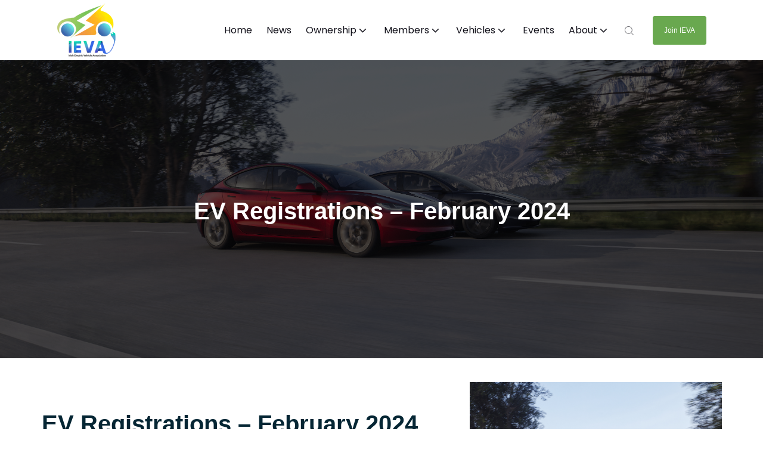

--- FILE ---
content_type: text/html; charset=UTF-8
request_url: https://www.irishevassociation.ie/news/ev-registrations-february-2024
body_size: 21726
content:
<!doctype html><html lang="en"><head>
		<meta charset="utf-8"> 
    <title>EV Registrations – February 2024</title>
		<meta name="description" content="Discover the latest EV registration stats for February 2024. Find out which topped the charts in our article.">

		<link rel="SHORTCUT ICON" href="https://www.irishevassociation.ie/hubfs/Imported_Blog_Media/IEVA_Logo_FC-1.jpg">
 
		<!-- Include Font Awesome -->
		<link href="https://maxcdn.bootstrapcdn.com/font-awesome/4.7.0/css/font-awesome.min.css" rel="stylesheet" media="all">

		<!-- Include Bootstrap 4.3.1 -->
		<link href="https://www.irishevassociation.ie/hubfs/hub_generated/template_assets/1/77494342619/1767980845822/template_bootstrap.min.css" type="text/css" rel="stylesheet">
    <link type="text/css" href="https://www.irishevassociation.ie/hubfs/hub_generated/template_assets/1/77493965258/1767980843405/template_blog.min.css" rel="stylesheet">
    <link type="text/css" href="https://www.irishevassociation.ie/hubfs/hub_generated/template_assets/1/77498133974/1767980843750/template_system.min.css" rel="stylesheet">
   	<meta name="viewport" content="width=device-width, initial-scale=1">

    
    <meta property="og:description" content="Discover the latest EV registration stats for February 2024. Find out which topped the charts in our article.">
    <meta property="og:title" content="EV Registrations – February 2024">
    <meta name="twitter:description" content="Discover the latest EV registration stats for February 2024. Find out which topped the charts in our article.">
    <meta name="twitter:title" content="EV Registrations – February 2024">

    

    
    <style>
a.cta_button{-moz-box-sizing:content-box !important;-webkit-box-sizing:content-box !important;box-sizing:content-box !important;vertical-align:middle}.hs-breadcrumb-menu{list-style-type:none;margin:0px 0px 0px 0px;padding:0px 0px 0px 0px}.hs-breadcrumb-menu-item{float:left;padding:10px 0px 10px 10px}.hs-breadcrumb-menu-divider:before{content:'›';padding-left:10px}.hs-featured-image-link{border:0}.hs-featured-image{float:right;margin:0 0 20px 20px;max-width:50%}@media (max-width: 568px){.hs-featured-image{float:none;margin:0;width:100%;max-width:100%}}.hs-screen-reader-text{clip:rect(1px, 1px, 1px, 1px);height:1px;overflow:hidden;position:absolute !important;width:1px}
</style>


<style>
  .top-bar {
    background-color: rgba(2, 79, 159, 100);
    color: rgba(255, 255, 255);
  }
  .close-top-bar i {
    color:rgba(255, 255, 255);
    opacity: 0.8;
    position: absolute;
    right: 15px;
    font-size: 1.3rem;
    top: 50%;
    -webkit-transform: translateY(-50%);
    -ms-transform: translateY(-50%);
    transform: translateY(-50%);
  }
  .navbar-brand:focus,
  .navbar-brand:hover {
    text-decoration: none
  }
  .navbar-nav .nav-link:not(.btn) {
    padding-right: 0;
    padding-left: 0
  }
  .navbar-text {
    display: inline-block;
    padding-top: .25rem;
    padding-bottom: .25rem
  }
  .navbar-collapse {
    flex-basis: 100%;
    flex-grow: 1;
    align-items: center
  }
  .navbar-toggler {
    padding: .25rem .75rem;
    font-size: 1.3375rem;
    line-height: 1;
    background-color: transparent;
    border: .0625rem solid transparent;
    border-radius: .25rem
  }
  @media (max-width:1200px) {


    .navbar-toggler {
      font-size: calc(1.25875rem + .105vw)
    }
  }
  .navbar-toggler:focus,
  .navbar-toggler:hover {
    text-decoration: none
  }
  .navbar-toggler-icon {
    display: inline-block;
    width: 1.5em;
    height: 1.5em;
    vertical-align: middle;
    content: "";
    background-image: none !Important;
  }
  .mobile-only {
    display:block;
  }
  .top-bar ul {
    display:none;
  }
  @media (min-width:1200px) {
    .language-wrapper {
      margin-right: -.75rem;
    }
    .mobile-only {
      display:none;
    }
    .navbar-expand-xl .navbar-nav .nav-link {
      padding-right: 0.75rem;
      padding-left: 0.75rem;
    }
    .navbar-expand-xl .navbar-toggler {
      display: none
    }
  }
  .navbar-expand {
    flex-flow: row nowrap;
    justify-content: flex-start
  }
  .navbar-expand > .container,
  .navbar-expand > .container-fluid {
    padding-right: 0;
    padding-left: 0
  }
  .navbar-expand .navbar-nav {
    flex-direction: row
  }
  .navbar-expand .navbar-nav .nav-link {
    padding-right: 1rem;
    padding-left: 1rem
  }
  .navbar-expand > .container,
  .navbar-expand > .container-fluid {
    flex-wrap: nowrap
  }
  .navbar-expand .navbar-collapse {
    display: flex!important;
    flex-basis: auto
  }
  .navbar-expand .navbar-toggler {
    display: none
  }
  .tf-navbar .navbar-brand {
    color: rgba(98, 100, 109, .8)
  }
  .tf-navbar .navbar-brand:focus,
  .tf-navbar .navbar-brand:hover {
    color: rgba(98, 100, 109, .8)
  }

  .tf-navbar .navbar-toggler {
    color: #2f3338;
    border-color: transparent;
    border: none;
  }
  .tf-navbar .navbar-text {
    color: #2f3338
  }
  .tf-navbar .navbar-text a {
    color: rgba(98, 100, 109, .8)
  }
  .tf-navbar .navbar-text a:focus,
  .tf-navbar .navbar-text a:hover {
    color: rgba(98, 100, 109, .8)
  }
  .headroom {
    will-change: transform;
    background-color: inherit;
    transition: all .2s ease
  }
  .headroom--pinned,
  .headroom--unpinned,
  .position-fixed {
    position: fixed!important
  }
  @media (prefers-reduced-motion:reduce) {
    .headroom {
      transition: none
    }
  }
  .headroom--pinned {
    transform: translateY(0)
  }
  .headroom--not-top .navbar-theme-default .navbar-brand-light {
    display: none
  }
  .headroom--not-top .navbar-theme-default .navbar-brand-dark {
    display: block;
    width:120px;
  }
  .navbar .dropdown-menu {
    border: 0;
    padding: .7rem 10px;
    margin: 0;
    box-shadow: 0 1rem 3rem rgb(11 11 12 / 5%);
    background-color: #FFFFFF;
  }
  @keyframes show-navbar-collapse {
    0% {
      opacity: 0;
      transform: scale(.95);
      transform-origin: 100% 0
    }
    100% {
      opacity: 1;
      transform: scale(1)
    }
  }
  .navbar-main {
    position: absolute;
    top: 0;
    width: 100%;
    z-index: 100;
    -webkit-box-shadow: 15px 10px 20px 0 rgba(0, 0, 0, 0.0);
    box-shadow: 15px 10px 20px 0 rgba(0, 0, 0, 0.0);
    -webkit-transition: all 0.2s ease;
    -o-transition: all 0.2s ease;
    transition: all 0.2s ease;
  }
  .headroom--not-top .navbar-main {
    -webkit-box-shadow: 15px 10px 20px 0 rgba(0, 0, 0, 0.05);
    box-shadow: 15px 10px 20px 0 rgba(0, 0, 0, 0.05);
  }
  .navbar .navbar-nav .nav-item .media:not(:last-child) {
    margin-bottom: 1.5rem
  }
  .navbar .navbar-nav .dropdown .dropdown-menu {
    top: calc(100% + 8px);
  }
  .dropdown-menu.show {
    display: block !important;
  }
  .navbar .navbar-nav .dropdown-submenu {
    position: relative
  }
  .navbar .navbar-nav .dropdown-submenu .dropdown-menu {
    display: none;
    top: -5px;
    left: 100%;
    opacity: 0;
    top: -10%;
  }
  .navbar .navbar-nav .nav-link-arrow {
    transition: transform .2s ease
  }
  .dropdown-toggle::after {
    display: none;
  }

  .tf-navbar .navbar-brand-dark {
    display: none
  }
  .tf-navbar .navbar-brand {
    color: #62646d
  }
  .navbar-transparent {
    background-color: transparent;
    border: 0;
    box-shadow: none
  }
  
  @media (min-width:1200px) {
    .nav-ctas {
      margin-left: 1.25rem;
    }
    .navbar-nav > .nav-item {
      position: relative
    }
    .navbar-nav > .nav-item [data-toggle=dropdown]::after {
      transition: all .2s ease
    }
    .navbar-nav > .nav-item.show [data-toggle=dropdown]::after {
      transform: rotate(180deg)
    }
    .navbar-nav > .nav-item:not(.dropdown):after, .navbar-nav .nav-item.active:after {
      content: '';
      height: 3px;
      transition: .3s ease all;
      position: absolute;
      bottom: 12px;
      left: 50%;
      transform: translateX(-50%);
      width:0
    }
    .navbar-nav > .nav-item:not(.dropdown):hover:after, .navbar-nav > .nav-item.active:after {
      width: 80%
    }
    .navbar-nav .nav-item.dropdown.active:after {
      left: 46%;
    }
    .navbar-nav > .nav-item.dropdown.active:after {
      width: 12%
    }
    .navbar-nav .nav-link {
      padding-top: 2rem;
      padding-bottom: 2rem;
      border-radius: .25rem
    }
    .navbar-nav .nav-link i {
      margin-right: .3rem;
      font-size: 1.25rem;
    }
    .navbar-nav .nav-link-arrow {
      font-size: 1.5rem;
    }
    .navbar-nav .nav-link-icon {
      padding-left: .5rem;
      padding-right: .5rem;
      font-size: 1rem;
      border-radius: .25rem
    }
    .navbar-nav .nav-link-icon i {
      margin-right: 0
    }
    .navbar-nav .dropdown-menu-right:before {
      right: 20px;
      left: auto
    }
    .navbar-nav .dropdown-menu.show {
      opacity: 1;
      pointer-events: auto;
      animation: show-navbar-dropdown .25s ease forwards
    }
    .navbar-nav .dropdown-menu.close {
      display: block;
      animation: hide-navbar-dropdown .15s ease backwards
    }
    .navbar-nav .dropdown-menu {
      display: block;
      opacity: 0;
      pointer-events: none;
      transition: all .2s ease;
      border-radius: 10px;

    }
    .navbar-nav .dropdown-submenu:hover > .dropdown-menu,
    .navbar-nav .dropdown:hover > .dropdown-menu {
      display: block;
      opacity: 1;
      pointer-events: auto;
      transform: translate(0, -7.6px);
      border-radius: 10px;

    }

    .navbar-nav .dropdown-menu-inner {
      position: relative;
      padding: 1rem
    }
    .navbar-transparent .navbar-nav .nav-link.disabled {
      color: rgba(255, 255, 255, .25)
    }
    .navbar-transparent .navbar-brand {
      color: #fff
    }
    .navbar-transparent .navbar-brand:focus,
    .navbar-transparent .navbar-brand:hover {
      color: #fff
    }
    .navbar-collapse > .container,
    .navbar-collapse > .container-fluid {
      display: -ms-flexbox;
      display: flex;
      -ms-flex-wrap: wrap;
      flex-wrap: wrap;
      -ms-flex-align: center;
      align-items: center;
      -ms-flex-pack: justify;
      justify-content: space-between;
      padding: 0;
    }
  }
  .navbar-collapse-header {
    display: none
  }

  .navbar-nav .dropdown:hover > .dropdown-menu {
    border-top: 0;
  }
  @media (max-width:1199.98px) {
    .navbar .navbar-nav .dropdown-submenu.show .dropdown-menu {
      display: block !important;
      opacity: 1 !important;
      pointer-events: all !important;
      margin-left: 2rem;
    }
    .navbar-nav .nav-link {
      padding: .85rem 0
    }
    .navbar-nav .dropdown-menu {
      box-shadow: none;
      min-width: auto
    }
    .navbar-nav .dropdown-menu .media svg {
      width: 30px
    }
    .navbar-collapse {
      width: 100%;
      position: absolute;
      top: 0;
      left: 0;
      right: 0;
      z-index: 1050;
      overflow-y: auto;
      height: calc(100vh)!important;
      opacity: 0
    }
    .navbar-collapse .navbar-toggler {
      position: relative;
      display: inline-block;
      width: 20px;
      height: 20px;
      padding: 0
    }
    .navbar-collapse .navbar-toggler span {
      display: block;
      position: absolute;
      width: 100%;
      height: 2px;
      border-radius: 2px;
      opacity: 1;
      background: #283448
    }
    .navbar-collapse .navbar-collapse-header {
      display: block;
      padding-bottom: 1rem;
    }
    .collapse-close a.fa.fa-times {
      font-size: 1.75rem;
      margin-top: .15rem;
      padding: .25rem 1.05rem;
    }
    .navbar-collapse .collapse-close {
      text-align: right
    }
    .nav-link-arrow {
      font-size: 1.5rem;
    }
    .dropdown.show .nav-link > .nav-link-arrow {
      transform: rotate(180deg);
    }
    .dropdown-submenu.show .dropdown-item > .nav-link-arrow {
      transform: rotate(90deg);
    }
    .navbar-collapse.collapsing,
    .navbar-collapse.show {
      padding: 1rem;
      border-radius: .2rem;
      background-color: #FFFFFF;
      animation: show-navbar-collapse .2s ease forwards;
      box-shadow: 0 0 20px rgba(0, 0, 0, .1)
    }
    .navbar-collapse.collapsing-out {
      animation: hide-navbar-collapse .2s ease forwards
    }
    @keyframes hide-navbar-collapse {
      from {
        opacity: 1;
        transform: scale(1);
        transform-origin: 100% 0
      }
      to {
        opacity: 0;
        transform: scale(.95)
      }
    }
    @keyframes show-navbar-dropdown {
      0% {
        opacity: 0;
        transform: translate(0, 10px) perspective(200px) rotateX(-2deg);
        transition: visibility .45s, opacity .45s, transform .45s
      }
      100% {
        transform: translate(0, 0);
        opacity: 1
      }
    }

    @keyframes hide-navbar-dropdown {
      from {
        opacity: 1
      }
      to {
        opacity: 0;
        transform: translate(0, 10px)
      }
    }
    @keyframes show-dropdown {
      0% {
        opacity: 0;
        transform-origin: perspective(200px) rotateX(-2deg);
        transition: visibility .45s, opacity .5s
      }
      100% {
        opacity: 1
      }
    }
    @keyframes hide-dropdown {
      from {
        opacity: 1
      }
      to {
        opacity: 0;
        transform: translate(0, 10px)
      }
    }
  }
  .navbar-main {
    padding: 0.5rem 1rem;
  }
  @media (min-width: 1200px) {
    .navbar-main {
      padding: 0rem 5rem;
    }
  }
  .dropdown-menu {
    min-width: 14rem
  }
  .dropdown-menu .dropdown-header,
  .dropdown-menu .dropdown-item {
    padding: .7rem 1.85rem;
  }
  .dropdown-menu .dropdown-header {
    color: #4b4d58;
    font-weight: 600
  }
  .show .dropdown-menu {
    animation: show-dropdown .2s ease forwards !important;
  }
  [data-toggle]:hover {
    cursor: pointer
  }
  .dropdown-toggle:after,
  .dropleft .dropdown-toggle:before,
  .dropright .dropdown-toggle:after,
  .dropup .dropdown-toggle:after {
    display: none
  }
  .headroom--not-top .navbar-theme-default {
    background-color: #FFFFFF;
    box-shadow: 0 0 30px 0 rgba(119,131,143,0.20);
  }
  .navbar-nav > .nav-item:not(.dropdown):after, .navbar-nav .nav-item.active:after {
    background: #024f9f;
  }
  .tf-navbar .navbar-nav .nav-link,
  .tf-navbar .navbar-nav .active > .nav-link,
  .globe_class {
    color: #111019 !important;
  }
  .tf-navbar .navbar-nav svg,
  .tf-navbar .navbar-nav svg g {
    fill: #111019 !important;
  }
  .tf-navbar .navbar-nav svg:hover,
  .tf-navbar .navbar-nav svg:hover g {
    fill: #024f9f !important;
  }
  .toggler path {
    stroke: #111019;
  }
  .dropdown-item,
  .lang_list_class li a {
    
    color: #111019 !important;
    
  }
  .tf-navbar .navbar-nav .nav-link.disabled {
    color: #111019 !important;
  }
  .navbar .navbar-nav .dropdown .dropdown-item,
  .navbar .navbar-nav .nav-link,
  .lang_list_class li a {
    
    font-weight: normal; text-decoration: none; font-family: Poppins, sans-serif; font-style: normal;
    font-size: 16px;
    
    
  }
  
  .headroom--not-top .navbar-theme-default .nav-link,
  .headroom--not-top .navbar-theme-default .active > .nav-link,
  .headroom--not-top .globe_class,
  .headroom--not-top .lang_list_class li a{
    color: #111019 !important;
  }
  .headroom--not-top .navbar-nav svg,
  .headroom--not-top .navbar-nav svg g {
    fill: #111019 !important;
  }
  .headroom--not-top .navbar-theme-default > .nav-item:not(.dropdown):after,
  .headroom--not-top .navbar-theme-default .nav-item.active:after,
  .headroom--not-top .navbar-theme-default .nav-item:not(.dropdown):after,
  .headroom--not-top .navbar-theme-default .nav-item:after {
    background: #024f9f;
  }
  .headroom--not-top .navbar-theme-default .toggler path {
    stroke: #111019;
  }
  
  .tf-navbar .navbar-nav .nav-link:focus,
  .tf-navbar .navbar-nav .nav-link:hover,
  .lang_list_class li a:hover,
  .globe_class:hover { 
    color: #024f9f !important;
    background: none;
  }
  .dropdown-item:hover,
  .dropdown-item:focus{
    color:#FFFFFF !important;
    background:#024f9f !important;
  }
  

  
  .navbar-main {
    position: relative;
    background-color: #FFFFFF
  }
  body {
    margin-top: 80px !important;
    -webkit-transition: all 0.2s ease;
    -o-transition: all 0.2s ease;
    transition: all 0.2s ease;
  }
  
  
  
  .headroom--unpinned {
    transform: translateY(-100%)
  }
  
  @media (max-width:1199.98px) {
    .navbar .navbar-nav .dropdown .dropdown-menu {
      border-top: 0;
      border-left: 3px solid;
      border-radius: 0;
    }
  }
  .navbar-collapse-header .container {
    display: block;
  }
  /** Search CSS **/
  .search {
    display: -webkit-box;
    display: -ms-flexbox;
    display: flex;
    -webkit-box-align: center;
    -ms-flex-align: center;
    align-items: center;
    -webkit-box-pack: center;
    -ms-flex-pack: center;
    justify-content: center;
    position: relative;
  }
  input.hs-search-field__input.form-control {
    padding: 0;
    height: auto;
    background: transparent;
    border: none;
    border-bottom: 1px solid #d9d9d9;
    border-radius: 0;
  }
  .navbar-search-form-wrapper {
    position: absolute;
    background: #fff;
    
    right: 100%;
    
    width: 0;
    -webkit-transition: all 0.2s ease;
    -o-transition: all 0.2s ease;
    transition: all 0.2s ease;
    display: -webkit-box;
    display: -ms-flexbox;
    display: flex;
    -webkit-box-align: end;
    -ms-flex-align: end;
    align-items: flex-end;
    opacity: 0;
  }
  .navbar-search-form-wrapper.open {
    opacity: 1;
  }
  .navbar-search-form-wrapper .hs-search-field__bar>form{
    margin:0;
  }
  .navbar-search-form-wrapper.open {
    /* 		width: 450px; */
    width: 100%;
    position: fixed;
    top: 0;
    left: 0;
    right: 0;
    padding: 30px 54px;
    z-index:9;
  }
  .navbar-search-form-wrapper .hs-search-field {
    width: 100%;
    -webkit-box-shadow: 0 3px 20px 0 rgba(0,0,0,0.1);
    box-shadow: 0 3px 20px 0 rgba(0,0,0,0.1);
  }
  span.tf-search-toggle {
    position: relative;
    z-index: 1;
  }
  input.hs-search-field__input.form-control {
    color: #262628;
  }
  .tf-nav .hs-menu-depth-1 > a:not(.cta_button), .show-search {
    color: #FFFFFF;
    -webkit-transition: all 0.2s ease;
    -o-transition: all 0.2s ease;
    transition: all 0.2s ease;
  }
  .mobile-nav {
    display:none;
  }
  .desktop-nav {
    display:flex;
  }
  .lang_switcher_class {
    border-color: inherit;
  }
  .globe_class:before {
    content: "\f0ac";
  }
  .globe_class {
    font-family: FontAwesome;
    font-size: 1.5rem;
    text-rendering: auto;
    -webkit-font-smoothing: antialiased;
    -moz-osx-font-smoothing: grayscale;
    background: none !important;
    position: relative;
    padding: 2.7rem 1.5rem 2.7rem 2.25rem;
    display: -webkit-box;
    display: -ms-flexbox;
    display: flex;
    -webkit-box-align: center;
    -ms-flex-align: center;
    align-items: center;
    -webkit-box-pack: center;
    -ms-flex-pack: center;
    justify-content: center;
    border-color: inherit;
  }
  .lang_list_class {
    top: 100% !important;
    left: 60% !important;
    box-shadow: 0 1rem 3rem rgb(11 11 12 / 5%);
    border-top: 2px solid;
    border-color: inherit;
    padding: 0;
    min-width: 12rem;
    padding: .7rem 0;
    background: #fff;
    text-align: left;
  }
  .lang_list_class li {
    border: none !important;
    padding: 0 !important;
  }
  .lang_list_class li a {
    padding: 1rem 1.85rem;
    display: block;
  }
  .lang_list_class:after,
  .lang_list_class:before {
    display: none;
  }
  @media (max-width: 1199.98px) {
    .tf-navbar .navbar-nav .nav-link,
    .tf-navbar .navbar-nav .active > .nav-link,
    .globe_class,
    .lang_list_class li a {
      
      color: #111019 !important;
      
    }
    .tf-navbar .navbar-nav svg,
    .tf-navbar .navbar-nav svg g {
      
      fill: #111019 !important;
      
    }
    .globe_class {
      padding: 1rem 0 2rem 0;
      margin-top: 1.5rem;
      width: 100%;
      font-size: 2rem;
      -webkit-box-pack: start;
      -ms-flex-pack: start;
      justify-content: flex-start;
    }
    .globe_class:hover .lang_list_class {
      display: block;
      left: 0 !important;
      transform: none;
      text-align: left;
      box-shadow: none;
      border-left: 2px solid;
      border-color: inherit;
      border-top: 0;
      width: 100%;
    }
    .mobile-nav {
      display:block;
    }
    .desktop-nav {
      display:none;
    }
    .navbar-collapse .container {
      display: block;
      padding: 0;
    }
    .search {
      -webkit-box-orient: horizontal;
      -webkit-box-direction: reverse;
      -ms-flex-direction: row-reverse;
      flex-direction: row-reverse;
      -webkit-box-pack: end;
      -ms-flex-pack: end;
      justify-content: flex-end;
      margin: 0.5rem 0;
    }
    .navbar-search-form-wrapper {
      width: 265px !important;
      margin-right: 1rem;
      left: 0;
      right: 0;
      opacity: 1;
      position: relative;
    }
    .navbar-search-form-wrapper .hs-search-field {
      -webkit-box-shadow: none;
      box-shadow: none;
    }
    .tf-nav .hs-menu-depth-1 > a:not(.cta_button):hover {
      color: #333;
      opacity: .6;
    }
    input.hs-search-field__input.form-control {
      color: rgba(85,85,8, 5);
    }
    input.hs-search-field__input.form-control {
      border-bottom: 1px solid #333;
    }
  }


  .top-bar {
    display:-webkit-box;
    display:-ms-flexbox;
    display:flex;
    -webkit-box-align:space-between;
    -ms-flex-align:space-between;
    align-items:space-between;
    width:100%;
  }
  .top-bar .right {
    text-align:right;
  }
  .top-bar ul {
    padding-left:0;
    margin:0;
  }
  .top-bar ul li {
    list-style-type:none;
    display:inline-block;
    padding:.5rem 0;
  }
  .top-bar ul li a {
    padding-right:2rem;
    color:#fff;
    font-size:0.8rem;
  }
  .top-bar ul li a:hover {
    filter: brightness(110%);
  }
  .top-bar ul li:last-child a {
    padding-right:0;
  }
  nav#navbar-main {
    width:100%;
    top:0;
    z-index:100;
  }
  .top-bar-text p {
    margin:0;
    font-size:0.9rem;
  }
  .top-bar-text {
    padding:0.25rem 2rem;
    text-align:center;
  }
  .close-top-bar i:hover {
    cursor:pointer;
    opacity:1;
  }
  @media (min-width:768px){
    .top-bar ul {
      display:block;
    }
  }
</style>

<link rel="stylesheet" href="/hs/hsstatic/AsyncSupport/static-1.501/sass/comments_listing_asset.css">
<link rel="stylesheet" href="/hs/hsstatic/AsyncSupport/static-1.501/sass/rss_post_listing.css">

<style>
  
  .blog_footer {
    background: linear-gradient(-180deg, #012E41 0%, #051B24 100%);
  }
  
  
  .blog_footer {
    padding: 4rem 0rem 1rem 0rem;
  }
  
  .tf-footer-04 .tf-footer-nav .hs-menu-wrapper > ul {
    list-style: none;
    padding: 0;
    margin: 0;
  }
  .tf-footer-04 .tf-footer-nav .hs-menu-wrapper > ul li, .tf-footer-04 .tf-footer-nav .hs-menu-wrapper > ul li a {
    display:block;
    padding-right: 0rem;
  }

  .tf-footer-04 .tf-footer-nav li a {
    line-height: 2.5rem;
  }
  .tf-footer-04 .tf-footer-nav li a:not(:hover){
    color: inherit;
  }
  .tf-footer-04 .social {
    list-style: none;
    padding: 0;
    margin: 1rem 0;
  }
  .tf-footer-04 .social li {
    display: inline-block;
    text-align: center;
  }
  .tf-footer-04 .social li a {
    border-bottom: none;
    font-size: 1.4em;
  }
  .tf-footer-04 ul.social li {
    display: inline-block;
    margin-left: .5rem;
  }
  .tf-footer-04 ul.social li i {
    border-radius: 50%;
    padding: 6px;
    margin: 3px;
    opacity: 1;
    background: #022838;
    color: #fff;
    width:42px;
    height:42px;
    display:flex;
    justify-content:center;
    align-items:center;
    -webkit-transition: all ease-in-out .3s;
    -o-transition: all ease-in-out .3s;
    transition: all ease-in-out .3s;
    font-size: 18px;
  }
  .tf-footer-04 ul.social li a:hover i {
    opacity: .75;
  }
  .tf-footer-04 ul.social li:hover, ul.social li a:hover  {
    opacity: 1;
  }
  .tf-footer-04 .footer-logo {
    margin-bottom: .8rem;
    
  }
  .tf-footer-04 ul.hs-menu-children-wrapper {
    list-style-type: none;
    padding: 0;
  }
  .tf-footer-04 li.hs-menu-item.hs-menu-depth-2 a {
    padding: 8px 20px;
    display: block;
  }
  .tf-footer-04 li.hs-menu-item.hs-menu-depth-2 a:hover {
    background: #000;
    color: #fff;
  }
  .tf-footer-04 .row.footer-row {
    -webkit-box-align: center;
    -ms-flex-align: center;
    align-items: center;
  }
  .tf-footer-04 .footer-logo-socials img {
    max-width: 100%;
    height: auto;
  }
  @media only screen and (max-width: 768px) { 
    .tf-footer-04 ul.social li {
      margin-right: .5rem;
      margin-left: 0;
    }
    .row.footer-row {
      -webkit-box-orient: vertical;
      -webkit-box-direction: reverse;
      -ms-flex-direction: column-reverse;
      flex-direction: column-reverse;
    }
    .tf-footer-04 .social {
      padding-bottom: .2rem;
      padding-top: 0;
      display: flex;
     justify-content: center;
    }
    .footer-row p{
    margin-bottom: 20px !important;
    text-align: center;  
    }
    .tf-footer-04 .tf-footer-nav .hs-menu-wrapper > ul li, .tf-footer-04 .tf-footer-nav .hs-menu-wrapper > ul li a {
      line-height: 3;
    }
    .left-image-graphics{
      display:none
    }
     
  }
  .footer-heading{
    padding-bottom:15px;
  }
  .footer-logo-socials {
    margin: 40px 0 20px;
}
  .tf-footer-04 .tf-footer-nav .hs-menu-wrapper > ul{ 
    display:block
  }
  .footer-row p{
    margin-bottom:0;
  }
   
  .footer-email{
    padding-bottom:60px;
    max-width:550px;
    margin:auto;
    position:relative;
  }
  .footer-email .actions .hs-button{
    transition: all .15s ease-in-out;
    animation-timing-function: ease-in-out;
    font-family: Poppins,sans-serif;
    font-style: normal;
    font-weight: 400;
    text-decoration: none;
    font-size: 2rem;
    line-height: 1.1812500000000001rem;
    height: 45px;
    width: 45px;
    text-align: center;
    padding: 0rem;  
    border: 1px solid;
    border-radius: 50%;
    display: -webkit-inline-box;
    display: -ms-inline-flexbox;
    display: flex;
    justify-content: center;
    -webkit-box-align: center;
    -ms-flex-align: center;
    align-items: center;
    position: absolute;
    right: 7px;
    bottom:6.8%;
  }
  .footer-email form{
    position:relative;
  }
  .footer-email input:not([type="radio"]):not([type="checkbox"]):not([type="file"]):not([type="submit"]):not([type="button"]){
    border-radius:40px;
    background:#012E41;
    border-color:#012E41;
    color:#f9f9f9;
    box-shadow: 0 3px 20px #0000002e;
  }
  .footer-email .hs-error-msgs{
    position:absolute;
  }
  .footer-email input[type=submit].hs-button.primary{
    background: #ffffff !important;
    color: #012e41;
    border-color: #ffffff !important;
  }
  .tf-footer-04 svg{
    width:100%;
    height:auto;
    margin-top:-15px;
  }
  @media(max-width:481px){
    .footer-email .actions .hs-button{ 
      position: absolute;
      right: 2px; 
      bottom: 2.5%;
    }
    .pl-05{
  padding-left:20px
  }
  }
  .blog_footer{
    position:relative;
  }
  .left-image-graphics {
    position: absolute;
    top: -94%;
  }
  .pl-05{
  padding-left:20px
  }
  .submitted-message {
    text-align: center;
    color: green;
}
</style>

<style>
  @font-face {
    font-family: "Poppins";
    font-weight: 400;
    font-style: normal;
    font-display: swap;
    src: url("/_hcms/googlefonts/Poppins/regular.woff2") format("woff2"), url("/_hcms/googlefonts/Poppins/regular.woff") format("woff");
  }
  @font-face {
    font-family: "Poppins";
    font-weight: 700;
    font-style: normal;
    font-display: swap;
    src: url("/_hcms/googlefonts/Poppins/700.woff2") format("woff2"), url("/_hcms/googlefonts/Poppins/700.woff") format("woff");
  }
</style>

    <script type="application/ld+json">
{
  "mainEntityOfPage" : {
    "@type" : "WebPage",
    "@id" : "https://www.irishevassociation.ie/news/ev-registrations-february-2024"
  },
  "author" : {
    "name" : "Thomas",
    "url" : "https://www.irishevassociation.ie/news/author/thomas",
    "@type" : "Person"
  },
  "headline" : "EV Registrations – February 2024",
  "datePublished" : "2024-03-16T19:58:24.000Z",
  "dateModified" : "2024-03-16T19:58:26.163Z",
  "publisher" : {
    "name" : "Irish EV Association",
    "logo" : {
      "url" : "https://140808973.fs1.hubspotusercontent-eu1.net/hubfs/140808973/Imported_Blog_Media/IEVA_Logo_FC-1.jpg",
      "@type" : "ImageObject"
    },
    "@type" : "Organization"
  },
  "@context" : "https://schema.org",
  "@type" : "BlogPosting",
  "image" : [ "https://140808973.fs1.hubspotusercontent-eu1.net/hubfs/140808973/Model3_64.jpg" ]
}
</script>


    
<!--  Added by GoogleAnalytics4 integration -->
<script>
var _hsp = window._hsp = window._hsp || [];
window.dataLayer = window.dataLayer || [];
function gtag(){dataLayer.push(arguments);}

var useGoogleConsentModeV2 = true;
var waitForUpdateMillis = 1000;


if (!window._hsGoogleConsentRunOnce) {
  window._hsGoogleConsentRunOnce = true;

  gtag('consent', 'default', {
    'ad_storage': 'denied',
    'analytics_storage': 'denied',
    'ad_user_data': 'denied',
    'ad_personalization': 'denied',
    'wait_for_update': waitForUpdateMillis
  });

  if (useGoogleConsentModeV2) {
    _hsp.push(['useGoogleConsentModeV2'])
  } else {
    _hsp.push(['addPrivacyConsentListener', function(consent){
      var hasAnalyticsConsent = consent && (consent.allowed || (consent.categories && consent.categories.analytics));
      var hasAdsConsent = consent && (consent.allowed || (consent.categories && consent.categories.advertisement));

      gtag('consent', 'update', {
        'ad_storage': hasAdsConsent ? 'granted' : 'denied',
        'analytics_storage': hasAnalyticsConsent ? 'granted' : 'denied',
        'ad_user_data': hasAdsConsent ? 'granted' : 'denied',
        'ad_personalization': hasAdsConsent ? 'granted' : 'denied'
      });
    }]);
  }
}

gtag('js', new Date());
gtag('set', 'developer_id.dZTQ1Zm', true);
gtag('config', 'G-HV6N766JRX');
</script>
<script async src="https://www.googletagmanager.com/gtag/js?id=G-HV6N766JRX"></script>

<!-- /Added by GoogleAnalytics4 integration -->



<link rel="amphtml" href="https://www.irishevassociation.ie/news/ev-registrations-february-2024?hs_amp=true">

<meta property="og:image" content="https://www.irishevassociation.ie/hubfs/Model3_64.jpg">
<meta property="og:image:width" content="4000">
<meta property="og:image:height" content="2667">
<meta property="og:image:alt" content="Model 3, Courtesy of Tesla, Inc.">
<meta name="twitter:image" content="https://www.irishevassociation.ie/hubfs/Model3_64.jpg">
<meta name="twitter:image:alt" content="Model 3, Courtesy of Tesla, Inc.">

<meta property="og:url" content="https://www.irishevassociation.ie/news/ev-registrations-february-2024">
<meta name="twitter:card" content="summary_large_image">

<link rel="canonical" href="https://www.irishevassociation.ie/news/ev-registrations-february-2024">

<meta property="og:type" content="article">
<link rel="alternate" type="application/rss+xml" href="https://www.irishevassociation.ie/news/rss.xml">
<meta name="twitter:domain" content="www.irishevassociation.ie">
<meta name="twitter:site" content="@IEVAsso">
<script src="//platform.linkedin.com/in.js" type="text/javascript">
    lang: en_US
</script>

<meta http-equiv="content-language" content="en">






    <link rel="stylesheet" type="text/css" href="https://www.irishevassociation.ie/hubfs/hub_generated/template_assets/1/77498133975/1767980842844/template_theme-overrides.min.css">
  	<link rel="stylesheet" type="text/css" href="https://www.irishevassociation.ie/hubfs/hub_generated/template_assets/1/77493965257/1767980852562/template_custom-style.min.css">
   

	<meta name="generator" content="HubSpot"></head>

<body class="">
  <div id="hs_cos_wrapper_Header_Nav" class="hs_cos_wrapper hs_cos_wrapper_widget hs_cos_wrapper_type_module" style="" data-hs-cos-general-type="widget" data-hs-cos-type="module"><nav id="navbar-main" class="headroom headroom--not-bottom headroom--pinned headroom--top">
  
  <div class="navbar navbar-main navbar-expand-xl navbar-theme-default tf-navbar">
    <div class="container">
      
      <a class="navbar-brand" href="https://www.irishevassociation.ie">
        
        
        
        
        
        
        <img src="https://www.irishevassociation.ie/hs-fs/hubfs/IEVA_Logo_FC%20(1).png?width=200&amp;height=183&amp;name=IEVA_Logo_FC%20(1).png" alt="IEVA_Logo" loading="" width="200" height="183" style="max-width: 100%; height: auto;" class="navbar-brand-dark" srcset="https://www.irishevassociation.ie/hs-fs/hubfs/IEVA_Logo_FC%20(1).png?width=100&amp;height=92&amp;name=IEVA_Logo_FC%20(1).png 100w, https://www.irishevassociation.ie/hs-fs/hubfs/IEVA_Logo_FC%20(1).png?width=200&amp;height=183&amp;name=IEVA_Logo_FC%20(1).png 200w, https://www.irishevassociation.ie/hs-fs/hubfs/IEVA_Logo_FC%20(1).png?width=300&amp;height=275&amp;name=IEVA_Logo_FC%20(1).png 300w, https://www.irishevassociation.ie/hs-fs/hubfs/IEVA_Logo_FC%20(1).png?width=400&amp;height=366&amp;name=IEVA_Logo_FC%20(1).png 400w, https://www.irishevassociation.ie/hs-fs/hubfs/IEVA_Logo_FC%20(1).png?width=500&amp;height=458&amp;name=IEVA_Logo_FC%20(1).png 500w, https://www.irishevassociation.ie/hs-fs/hubfs/IEVA_Logo_FC%20(1).png?width=600&amp;height=549&amp;name=IEVA_Logo_FC%20(1).png 600w" sizes="(max-width: 200px) 100vw, 200px">
        

        
        
        
        
        
        
        <img src="https://www.irishevassociation.ie/hs-fs/hubfs/IEVA_Logo_FC%20(1).png?width=100&amp;height=91&amp;name=IEVA_Logo_FC%20(1).png" alt="IEVA_Logo" loading="" width="100" height="91" style="max-width: 100%; height: auto;" class="navbar-brand-light" srcset="https://www.irishevassociation.ie/hs-fs/hubfs/IEVA_Logo_FC%20(1).png?width=50&amp;height=46&amp;name=IEVA_Logo_FC%20(1).png 50w, https://www.irishevassociation.ie/hs-fs/hubfs/IEVA_Logo_FC%20(1).png?width=100&amp;height=91&amp;name=IEVA_Logo_FC%20(1).png 100w, https://www.irishevassociation.ie/hs-fs/hubfs/IEVA_Logo_FC%20(1).png?width=150&amp;height=137&amp;name=IEVA_Logo_FC%20(1).png 150w, https://www.irishevassociation.ie/hs-fs/hubfs/IEVA_Logo_FC%20(1).png?width=200&amp;height=182&amp;name=IEVA_Logo_FC%20(1).png 200w, https://www.irishevassociation.ie/hs-fs/hubfs/IEVA_Logo_FC%20(1).png?width=250&amp;height=228&amp;name=IEVA_Logo_FC%20(1).png 250w, https://www.irishevassociation.ie/hs-fs/hubfs/IEVA_Logo_FC%20(1).png?width=300&amp;height=273&amp;name=IEVA_Logo_FC%20(1).png 300w" sizes="(max-width: 100px) 100vw, 100px">
        
      </a>
      
      <div class="navbar-collapse collapse" id="navbar_global">

        <div class="container">
          <div class="navbar-collapse-header">
            <div class="row">
              <div class="col-6 collapse-brand">
                <a href=""></a>
              </div>
              <div class="col-6 collapse-close">
                <a href="#navbar_global" role="button" class="fa fa-times" data-toggle="collapse" data-target="#navbar_global" aria-controls="navbar_global" aria-expanded="false" aria-label="Toggle navigation"></a>
              </div>
            </div>
          </div>

          
          
          

          

          

          

          <ul class="navbar-nav navbar-nav-hover justify-content-center ml-auto desktop-nav">
            
            <li class="nav-item  ">
              
              <a href="https://www.irishevassociation.ie" class="nav-link">Home</a>
              
            </li>
            
            <li class="nav-item  ">
              
              <a href="https://www.irishevassociation.ie/news" class="nav-link">News</a>
              
            </li>
            
            <li class="nav-item  dropdown">
              
              <a href="" class="nav-link nav-link-d d-flex align-items-center" data-toggle="dropdown" role="button"><span class="nav-link-inner-text mr-1">Ownership</span> <i class="fa fa-angle-down nav-link-arrow"></i></a>
              <ul class="dropdown-menu">
                
                <li class="dropdown-submenu ">
                  
                  <a href="https://www.irishevassociation.ie/ownership-advice" class="dropdown-item">Ownership &amp; Advice</a>
                  
                </li>
                
                <li class="dropdown-submenu ">
                  
                  <a href="" class="dropdown-toggle dropdown-item d-flex justify-content-between align-items-center" aria-haspopup="true" aria-expanded="false">Owner's Guide<i class="fa fa-angle-right nav-link-arrow"></i></a>
                  <ul class="dropdown-menu">
                    
                    <li class="nav-item "><a href="https://www.irishevassociation.ie/new-ev-owners-guide" class="dropdown-item">New EV Owner's Guide</a></li>
                    
                    <li class="nav-item "><a href="https://www.irishevassociation.ie/wherecanicharge" class="dropdown-item">Where Can I Charge?</a></li>
                    
                    <li class="nav-item "><a href="https://www.irishevassociation.ie/charging-apps" class="dropdown-item">Apps</a></li>
                    
                    <li class="nav-item "><a href="https://www.irishevassociation.ie/resources" class="dropdown-item">Resources</a></li>
                    
                    <li class="nav-item "><a href="https://www.irishevassociation.ie/home-charging" class="dropdown-item">Home Charging</a></li>
                    
                    <li class="nav-item "><a href="https://www.irishevassociation.ie/charging-etiquette" class="dropdown-item">Charging Etiquette</a></li>
                    
                    <li class="nav-item "><a href="https://www.irishevassociation.ie/ev-glossary" class="dropdown-item">Glossary</a></li>
                    
                  </ul> 
                  
                </li>
                
                <li class="dropdown-submenu ">
                  
                  <a href="" class="dropdown-toggle dropdown-item d-flex justify-content-between align-items-center" aria-haspopup="true" aria-expanded="false">Charging Network<i class="fa fa-angle-right nav-link-arrow"></i></a>
                  <ul class="dropdown-menu">
                    
                    <li class="nav-item "><a href="https://www.irishevassociation.ie/fast-charger-network-providers" class="dropdown-item">Fast Charger Providers and Pricing</a></li>
                    
                    <li class="nav-item "><a href="https://www.irishevassociation.ie/infrastructure-updates" class="dropdown-item"> Infrastructure Updates</a></li>
                    
                    <li class="nav-item "><a href="https://www.irishevassociation.ie/infrastructure-data" class="dropdown-item">Infrastructure Data</a></li>
                    
                  </ul> 
                  
                </li>
                
                <li class="dropdown-submenu ">
                  
                  <a href="https://www.irishevassociation.ie/ev-driving-best-practise" class="dropdown-item">EV Driving Best Practice</a>
                  
                </li>
                
                <li class="dropdown-submenu ">
                  
                  <a href="https://www.irishevassociation.ie/how-green-are-electric-cars" class="dropdown-item">How Green Are EVs?</a>
                  
                </li>
                
              </ul>
              
            </li>
            
            <li class="nav-item  dropdown">
              
              <a href="" class="nav-link nav-link-d d-flex align-items-center" data-toggle="dropdown" role="button"><span class="nav-link-inner-text mr-1">Members</span> <i class="fa fa-angle-down nav-link-arrow"></i></a>
              <ul class="dropdown-menu">
                
                <li class="dropdown-submenu ">
                  
                  <a href="https://www.irishevassociation.ie/membership-selection" class="dropdown-item">Individual Membership</a>
                  
                </li>
                
                <li class="dropdown-submenu ">
                  
                  <a href="https://www.irishevassociation.ie/corporate-membership" class="dropdown-item">Corporate Membership</a>
                  
                </li>
                
                <li class="dropdown-submenu ">
                  
                  <a href="https://billing.stripe.com/p/login/14k3cA7bYaWmbiE4gg" class="dropdown-item">Manage Membership Subscription</a>
                  
                </li>
                
              </ul>
              
            </li>
            
            <li class="nav-item  dropdown">
              
              <a href="" class="nav-link nav-link-d d-flex align-items-center" data-toggle="dropdown" role="button"><span class="nav-link-inner-text mr-1">Vehicles</span> <i class="fa fa-angle-down nav-link-arrow"></i></a>
              <ul class="dropdown-menu">
                
                <li class="dropdown-submenu ">
                  
                  <a href="https://www.irishevassociation.ie/vehicle-data" class="dropdown-item">Vehicle Data</a>
                  
                </li>
                
                <li class="dropdown-submenu ">
                  
                  <a href="https://www.irishevassociation.ie/car-reviews" class="dropdown-item">Car Reviews by NEVO</a>
                  
                </li>
                
                <li class="dropdown-submenu ">
                  
                  <a href="https://www.irishevassociation.ie/2024-evs" class="dropdown-item">Upcoming EVs</a>
                  
                </li>
                
                <li class="dropdown-submenu ">
                  
                  <a href="https://hevra.org.uk/ev-garages-near-me/" class="dropdown-item">HEVRA garages</a>
                  
                </li>
                
              </ul>
              
            </li>
            
            <li class="nav-item  ">
              
              <a href="https://www.irishevassociation.ie/events" class="nav-link">Events</a>
              
            </li>
            
            <li class="nav-item  dropdown">
              
              <a href="" class="nav-link nav-link-d d-flex align-items-center" data-toggle="dropdown" role="button"><span class="nav-link-inner-text mr-1">About</span> <i class="fa fa-angle-down nav-link-arrow"></i></a>
              <ul class="dropdown-menu">
                
                <li class="dropdown-submenu ">
                  
                  <a href="https://www.irishevassociation.ie/about" class="dropdown-item">About Us</a>
                  
                </li>
                
                <li class="dropdown-submenu ">
                  
                  <a href="https://www.irishevassociation.ie/contact-us" class="dropdown-item">Contact</a>
                  
                </li>
                
                <li class="dropdown-submenu ">
                  
                  <a href="https://www.irishevassociation.ie/youtube" class="dropdown-item">IEVA on Youtube</a>
                  
                </li>
                
              </ul>
              
            </li>
            

            <!-- topbar left menu -->
            
            <!-- topbar right menu -->
            

            
            <li>
              <div class="search">
                <span class="nav-link tf-search-toggle">
                  <a class="show-search" href="#">
                    <!--?xml version="1.0" encoding="UTF-8"?-->
                    <svg width="15px" height="15px" viewbox="0 0 15 15" version="1.1" xmlns="http://www.w3.org/2000/svg" xmlns:xlink="http://www.w3.org/1999/xlink">
                      <g id="Pages" stroke="none" stroke-width="2" fill="none" fill-rule="evenodd" opacity="0.600000024">
                        <g id="Homepage" transform="translate(-1227.000000, -55.000000)" fill="#262628" fill-rule="nonzero">
                          <g id="masthead">
                            <g id="nav" transform="translate(50.000000, 34.000000)">
                              <g id="Group-23" transform="translate(496.000000, 0.000000)">
                                <g id="Group-22" transform="translate(0.000000, 18.000000)">
                                  <g id="magnifying-glass-(1)" transform="translate(681.000000, 3.000000)">
                                    <path d="M14.8702595,14.2350333 L11.2242182,10.5898004 C12.2022621,9.46563193 12.7944112,7.99889135 12.7944112,6.39578714 C12.7944112,2.86696231 9.92348636,0 6.39720559,0 C2.86759814,0 0,2.87028825 0,6.39578714 C0,9.92128603 2.87092482,12.7915743 6.39720559,12.7915743 C8.00066534,12.7915743 9.4677312,12.1995565 10.592149,11.2217295 L14.2381903,14.8669623 C14.324684,14.9534368 14.4411178,15 14.5542249,15 C14.667332,15 14.7837658,14.9567627 14.8702595,14.8669623 C15.0432468,14.6940133 15.0432468,14.4079823 14.8702595,14.2350333 Z M0.894876913,6.39578714 C0.894876913,3.36252772 3.36327345,0.898004435 6.39387891,0.898004435 C9.42781104,0.898004435 11.8928809,3.36585366 11.8928809,6.39578714 C11.8928809,9.42572062 9.42781104,11.8968958 6.39387891,11.8968958 C3.36327345,11.8968958 0.894876913,9.42904656 0.894876913,6.39578714 Z" id="icon-search"></path>
                                  </g>
                                </g>
                              </g>
                            </g>
                          </g>
                        </g>
                      </g>
                    </svg>
                  </a>
                </span>
                <div class="navbar-search-form-wrapper active">
                  <div class="hs-search-field">
                    <div class="hs-search-field__bar">
                      <form action="/hs-search-results">
                        <input type="text" class="hs-search-field__input form-control" name="term" autocomplete="off" aria-label="Search">
                      </form>
                    </div>
                  </div>
                </div>
              </div>
            </li>
            
          </ul>
          <!-- mobile nav -->
          <ul class="navbar-nav navbar-nav-hover justify-content-center ml-auto mobile-nav">
            
            <li class="nav-item  ">
              
              <a href="https://www.irishevassociation.ie" class="nav-link">Home</a>
              
            </li>
            
            <li class="nav-item  ">
              
              <a href="https://www.irishevassociation.ie/news" class="nav-link">News</a>
              
            </li>
            
            <li class="nav-item  dropdown">
              
              <a href="" class="nav-link d-flex align-items-center nav-link-d" data-toggle="dropdown" role="button"><span class="nav-link-inner-text mr-1">Ownership</span> <i class="fa fa-angle-down nav-link-arrow"></i></a>
              <ul class="dropdown-menu ">
                
                
                <li class="dropdown-submenu ">
                  
                  <a href="https://www.irishevassociation.ie/ownership-advice" class="dropdown-item">Ownership &amp; Advice</a>
                  
                </li>
                
                <li class="dropdown-submenu ">
                  
                  <a href="" class="dropdown-toggle dropdown-item d-flex justify-content-between align-items-center" aria-haspopup="true" aria-expanded="false">Owner's Guide<i class="fa fa-angle-right nav-link-arrow"></i></a>
                  <ul class="dropdown-menu">
                    
                    <li class="nav-item "><a href="https://www.irishevassociation.ie/new-ev-owners-guide" class="dropdown-item">New EV Owner's Guide</a></li>
                    
                    <li class="nav-item "><a href="https://www.irishevassociation.ie/wherecanicharge" class="dropdown-item">Where Can I Charge?</a></li>
                    
                    <li class="nav-item "><a href="https://www.irishevassociation.ie/charging-apps" class="dropdown-item">Apps</a></li>
                    
                    <li class="nav-item "><a href="https://www.irishevassociation.ie/resources" class="dropdown-item">Resources</a></li>
                    
                    <li class="nav-item "><a href="https://www.irishevassociation.ie/home-charging" class="dropdown-item">Home Charging</a></li>
                    
                    <li class="nav-item "><a href="https://www.irishevassociation.ie/charging-etiquette" class="dropdown-item">Charging Etiquette</a></li>
                    
                    <li class="nav-item "><a href="https://www.irishevassociation.ie/ev-glossary" class="dropdown-item">Glossary</a></li>
                    
                  </ul>
                  
                </li>
                
                <li class="dropdown-submenu ">
                  
                  <a href="" class="dropdown-toggle dropdown-item d-flex justify-content-between align-items-center" aria-haspopup="true" aria-expanded="false">Charging Network<i class="fa fa-angle-right nav-link-arrow"></i></a>
                  <ul class="dropdown-menu">
                    
                    <li class="nav-item "><a href="https://www.irishevassociation.ie/fast-charger-network-providers" class="dropdown-item">Fast Charger Providers and Pricing</a></li>
                    
                    <li class="nav-item "><a href="https://www.irishevassociation.ie/infrastructure-updates" class="dropdown-item"> Infrastructure Updates</a></li>
                    
                    <li class="nav-item "><a href="https://www.irishevassociation.ie/infrastructure-data" class="dropdown-item">Infrastructure Data</a></li>
                    
                  </ul>
                  
                </li>
                
                <li class="dropdown-submenu ">
                  
                  <a href="https://www.irishevassociation.ie/ev-driving-best-practise" class="dropdown-item">EV Driving Best Practice</a>
                  
                </li>
                
                <li class="dropdown-submenu ">
                  
                  <a href="https://www.irishevassociation.ie/how-green-are-electric-cars" class="dropdown-item">How Green Are EVs?</a>
                  
                </li>
                
              </ul>
              
            </li>
            
            <li class="nav-item  dropdown">
              
              <a href="" class="nav-link d-flex align-items-center nav-link-d" data-toggle="dropdown" role="button"><span class="nav-link-inner-text mr-1">Members</span> <i class="fa fa-angle-down nav-link-arrow"></i></a>
              <ul class="dropdown-menu ">
                
                
                <li class="dropdown-submenu ">
                  
                  <a href="https://www.irishevassociation.ie/membership-selection" class="dropdown-item">Individual Membership</a>
                  
                </li>
                
                <li class="dropdown-submenu ">
                  
                  <a href="https://www.irishevassociation.ie/corporate-membership" class="dropdown-item">Corporate Membership</a>
                  
                </li>
                
                <li class="dropdown-submenu ">
                  
                  <a href="https://billing.stripe.com/p/login/14k3cA7bYaWmbiE4gg" class="dropdown-item">Manage Membership Subscription</a>
                  
                </li>
                
              </ul>
              
            </li>
            
            <li class="nav-item  dropdown">
              
              <a href="" class="nav-link d-flex align-items-center nav-link-d" data-toggle="dropdown" role="button"><span class="nav-link-inner-text mr-1">Vehicles</span> <i class="fa fa-angle-down nav-link-arrow"></i></a>
              <ul class="dropdown-menu ">
                
                
                <li class="dropdown-submenu ">
                  
                  <a href="https://www.irishevassociation.ie/vehicle-data" class="dropdown-item">Vehicle Data</a>
                  
                </li>
                
                <li class="dropdown-submenu ">
                  
                  <a href="https://www.irishevassociation.ie/car-reviews" class="dropdown-item">Car Reviews by NEVO</a>
                  
                </li>
                
                <li class="dropdown-submenu ">
                  
                  <a href="https://www.irishevassociation.ie/2024-evs" class="dropdown-item">Upcoming EVs</a>
                  
                </li>
                
                <li class="dropdown-submenu ">
                  
                  <a href="https://hevra.org.uk/ev-garages-near-me/" class="dropdown-item">HEVRA garages</a>
                  
                </li>
                
              </ul>
              
            </li>
            
            <li class="nav-item  ">
              
              <a href="https://www.irishevassociation.ie/events" class="nav-link">Events</a>
              
            </li>
            
            <li class="nav-item  dropdown">
              
              <a href="" class="nav-link d-flex align-items-center nav-link-d" data-toggle="dropdown" role="button"><span class="nav-link-inner-text mr-1">About</span> <i class="fa fa-angle-down nav-link-arrow"></i></a>
              <ul class="dropdown-menu ">
                
                
                <li class="dropdown-submenu ">
                  
                  <a href="https://www.irishevassociation.ie/about" class="dropdown-item">About Us</a>
                  
                </li>
                
                <li class="dropdown-submenu ">
                  
                  <a href="https://www.irishevassociation.ie/contact-us" class="dropdown-item">Contact</a>
                  
                </li>
                
                <li class="dropdown-submenu ">
                  
                  <a href="https://www.irishevassociation.ie/youtube" class="dropdown-item">IEVA on Youtube</a>
                  
                </li>
                
              </ul>
              
            </li>
            

            <!-- topbar left menu -->
            
            <!-- topbar right menu -->
            

            
            <li>
              <div class="search">
                <span class="nav-link tf-search-toggle">
                  <a class="show-search" href="#">
                    <!--?xml version="1.0" encoding="UTF-8"?-->
                    <svg width="15px" height="15px" viewbox="0 0 15 15" version="1.1" xmlns="http://www.w3.org/2000/svg" xmlns:xlink="http://www.w3.org/1999/xlink">
                      <g id="Pages" stroke="none" stroke-width="2" fill="none" fill-rule="evenodd" opacity="0.600000024">
                        <g id="Homepage" transform="translate(-1227.000000, -55.000000)" fill="#262628" fill-rule="nonzero">
                          <g id="masthead">
                            <g id="nav" transform="translate(50.000000, 34.000000)">
                              <g id="Group-23" transform="translate(496.000000, 0.000000)">
                                <g id="Group-22" transform="translate(0.000000, 18.000000)">
                                  <g id="magnifying-glass-(1)" transform="translate(681.000000, 3.000000)">
                                    <path d="M14.8702595,14.2350333 L11.2242182,10.5898004 C12.2022621,9.46563193 12.7944112,7.99889135 12.7944112,6.39578714 C12.7944112,2.86696231 9.92348636,0 6.39720559,0 C2.86759814,0 0,2.87028825 0,6.39578714 C0,9.92128603 2.87092482,12.7915743 6.39720559,12.7915743 C8.00066534,12.7915743 9.4677312,12.1995565 10.592149,11.2217295 L14.2381903,14.8669623 C14.324684,14.9534368 14.4411178,15 14.5542249,15 C14.667332,15 14.7837658,14.9567627 14.8702595,14.8669623 C15.0432468,14.6940133 15.0432468,14.4079823 14.8702595,14.2350333 Z M0.894876913,6.39578714 C0.894876913,3.36252772 3.36327345,0.898004435 6.39387891,0.898004435 C9.42781104,0.898004435 11.8928809,3.36585366 11.8928809,6.39578714 C11.8928809,9.42572062 9.42781104,11.8968958 6.39387891,11.8968958 C3.36327345,11.8968958 0.894876913,9.42904656 0.894876913,6.39578714 Z" id="icon-search"></path>
                                  </g>
                                </g>
                              </g>
                            </g>
                          </g>
                        </g>
                      </g>
                    </svg>
                  </a>
                </span>
                <div class="navbar-search-form-wrapper active">
                  <div class="hs-search-field">
                    <div class="hs-search-field__bar">
                      <form action="/hs-search-results">
                        <input type="text" class="hs-search-field__input form-control" name="term" autocomplete="off" aria-label="Search">
                      </form>
                    </div>
                  </div>
                </div>
              </div>
            </li>
            
          </ul>
           
          
          <div class="nav-ctas d-xl-inline mt-3 mt-xl-0">
            
            <div class="btn-wrapper btn-wrapper-sm btn-primary-wrapper d-xl-inline-block my-0 my-2">
              
              <a href="https://www.irishevassociation.ie/membership" class="cta_button">Join IEVA</a>
              
            </div>
            
          </div>
          

          
        </div>
      </div>
      <div class="d-flex d-xl-none align-items-center">
        <button class="navbar-toggler" type="button" data-toggle="collapse" data-target="#navbar_global" aria-controls="navbar_global" aria-expanded="false" aria-label="Toggle navigation"><span class="navbar-toggler-icon"><svg class="toggler" viewbox="0 0 30 30" xmlns="http://www.w3.org/2000/svg"><path stroke-width="2" stroke-linecap="round" stroke-miterlimit="10" d="M4 7h22M4 15h22M4 23h22" /></svg></span></button>
      </div>
    </div>
  </div>
</nav>





</div>
  
  <div id="hs_cos_wrapper_Structured_data" class="hs_cos_wrapper hs_cos_wrapper_widget hs_cos_wrapper_type_module" style="" data-hs-cos-general-type="widget" data-hs-cos-type="module"></div>
  

  <div class="blog-header background-image" data-bg-color="secondary" style="background-size:cover;background-position:50%;background-repeat:no-repeat;background-image:url(https://www.irishevassociation.ie/hubfs/Model3_64.jpg)">
    <div class="row-fluid">
      <div class="blog-header__inner dnd-row">
        <div class="blog--post__image dnd-section">
          <h1><span id="hs_cos_wrapper_name" class="hs_cos_wrapper hs_cos_wrapper_meta_field hs_cos_wrapper_type_text" style="" data-hs-cos-general-type="meta_field" data-hs-cos-type="text">EV Registrations – February 2024</span></h1>
        </div>
      </div>
    </div>
  </div>
  <div class="body-container-wrapper">
    <div class="blog-single">
      <div class="blog-content-wrapper">
        <div class="blog-post">
          <div class="blog-post-header">

            <h1><span id="hs_cos_wrapper_name" class="hs_cos_wrapper hs_cos_wrapper_meta_field hs_cos_wrapper_type_text" style="" data-hs-cos-general-type="meta_field" data-hs-cos-type="text">EV Registrations – February 2024</span></h1>
            <div class="blog-post__meta">
              <div class="meta-content_v2">
                <div class="hs-author-avatar"> 
                  <img src="https://www.irishevassociation.ie/hubfs/IEVA%20Logo/1643807955761.jpeg" alt="Thomas"> 
                </div>
                <div class="content-meta">
                  <span class="author">Posted by <a href="https://www.irishevassociation.ie/news/author/thomas">Thomas</a></span>
                  <span class="blog-post__timestamp">Mar 16, 2024 7:58:24 PM</span>  
                  <span class="reading-minutes">
                    
                    
                    
                    
                    
                    113 minutes to read
                    
                  </span>                
                </div>
              </div>
            </div>        
          </div>

          <div class="blog-post__body">
            <span id="hs_cos_wrapper_post_body" class="hs_cos_wrapper hs_cos_wrapper_meta_field hs_cos_wrapper_type_rich_text" style="" data-hs-cos-general-type="meta_field" data-hs-cos-type="rich_text"><p><span data-contrast="auto">New plug-in vehicle registrations amounted to 18.9% in February, comprised of:</span><span data-ccp-props="{&quot;201341983&quot;:0,&quot;335559739&quot;:160,&quot;335559740&quot;:259}">&nbsp;</span></p>
<!--more-->
<ul>
<li data-leveltext="" data-font="Symbol" data-listid="6" data-list-defn-props="{&quot;335552541&quot;:1,&quot;335559685&quot;:720,&quot;335559991&quot;:360,&quot;469769226&quot;:&quot;Symbol&quot;,&quot;469769242&quot;:[8226],&quot;469777803&quot;:&quot;left&quot;,&quot;469777804&quot;:&quot;&quot;,&quot;469777815&quot;:&quot;hybridMultilevel&quot;}" aria-setsize="-1" data-aria-posinset="1" data-aria-level="1"><span data-contrast="auto">1,861 (11.3%) BEVs, &amp;;</span></li>
<li data-leveltext="" data-font="Symbol" data-listid="6" data-list-defn-props="{&quot;335552541&quot;:1,&quot;335559685&quot;:720,&quot;335559991&quot;:360,&quot;469769226&quot;:&quot;Symbol&quot;,&quot;469769242&quot;:[8226],&quot;469777803&quot;:&quot;left&quot;,&quot;469777804&quot;:&quot;&quot;,&quot;469777815&quot;:&quot;hybridMultilevel&quot;}" aria-setsize="-1" data-aria-posinset="2" data-aria-level="1"><span data-contrast="auto">1,248 (7.6%) PHEVs.</span></li>
</ul>
<p><span data-contrast="auto">New BEV registrations have been stagnant so far this year, only up 1% on the same period in 2023. New PHEV registrations however have grown at the same rate as petrol &amp; diesel this year, up 21%.</span></p>
<p><span data-contrast="auto">Additional registrations from used imports accounted for a further:</span></p>
<ul>
<li data-leveltext="" data-font="Symbol" data-listid="7" data-list-defn-props="{&quot;335552541&quot;:1,&quot;335559685&quot;:720,&quot;335559991&quot;:360,&quot;469769226&quot;:&quot;Symbol&quot;,&quot;469769242&quot;:[8226],&quot;469777803&quot;:&quot;left&quot;,&quot;469777804&quot;:&quot;&quot;,&quot;469777815&quot;:&quot;hybridMultilevel&quot;}" aria-setsize="-1" data-aria-posinset="3" data-aria-level="1"><span data-contrast="auto">143 BEVs, &amp;;</span></li>
<li data-leveltext="" data-font="Symbol" data-listid="7" data-list-defn-props="{&quot;335552541&quot;:1,&quot;335559685&quot;:720,&quot;335559991&quot;:360,&quot;469769226&quot;:&quot;Symbol&quot;,&quot;469769242&quot;:[8226],&quot;469777803&quot;:&quot;left&quot;,&quot;469777804&quot;:&quot;&quot;,&quot;469777815&quot;:&quot;hybridMultilevel&quot;}" aria-setsize="-1" data-aria-posinset="4" data-aria-level="1"><span data-contrast="auto">683 PHEVs.</span></li>
</ul>
<p><span data-contrast="auto">The top 3 most-registered BEVs in February were the:</span></p>
<ol>
<li><span data-contrast="auto">Tesla Model 3</span><span data-ccp-props="{&quot;201341983&quot;:0,&quot;335559739&quot;:160,&quot;335559740&quot;:259}">;</span></li>
<li><span data-contrast="auto">MG MG4</span><span data-ccp-props="{&quot;134233117&quot;:false,&quot;134233118&quot;:false,&quot;201341983&quot;:0,&quot;335559738&quot;:240,&quot;335559739&quot;:240,&quot;335559740&quot;:259}">, &amp;;&nbsp;</span></li>
<li><span data-contrast="auto">Audi Q4 e-tron.</span></li>
</ol>
<p><span data-contrast="auto">Provided below is a complete breakdown of new BEVs registered in February, registered so far this year, &amp; registrations for the prior year:</span></p>
<table data-tablestyle="MsoNormalTable" data-tablelook="1696" aria-rowcount="91" style="margin-left: auto; margin-right: auto; border: 1px solid;   border-collapse: collapse;
">
<tbody>
<tr aria-rowindex="2">
<td style="width: 17.1875%;" data-celllook="4369">
<p><strong><span data-contrast="none">Make</span></strong><span data-ccp-props="{&quot;134233117&quot;:false,&quot;134233118&quot;:false,&quot;201341983&quot;:0,&quot;335551550&quot;:0,&quot;335551620&quot;:0,&quot;335559738&quot;:0,&quot;335559739&quot;:0,&quot;335559740&quot;:259}">&nbsp;</span></p>
</td>
<td style="width: 15%;" data-celllook="4369">
<p><strong><span data-contrast="none">Model</span></strong><span data-ccp-props="{&quot;134233117&quot;:false,&quot;134233118&quot;:false,&quot;201341983&quot;:0,&quot;335551550&quot;:0,&quot;335551620&quot;:0,&quot;335559738&quot;:0,&quot;335559739&quot;:0,&quot;335559740&quot;:259}">&nbsp;</span></p>
</td>
<td style="width: 7.5%;" data-celllook="4369">
<p><strong><span data-contrast="none">Feb</span></strong><span>&nbsp;<br></span><strong><span data-contrast="none"> 2024</span></strong><span data-ccp-props="{&quot;134233117&quot;:false,&quot;134233118&quot;:false,&quot;201341983&quot;:0,&quot;335551550&quot;:2,&quot;335551620&quot;:2,&quot;335559738&quot;:0,&quot;335559739&quot;:0,&quot;335559740&quot;:259}">&nbsp;</span></p>
</td>
<td style="width: 10.625%;" data-celllook="4369">
<p><strong><span data-contrast="none">% sales</span></strong><span>&nbsp;<br></span><strong><span data-contrast="none"> Feb 2024</span></strong><span data-ccp-props="{&quot;134233117&quot;:false,&quot;134233118&quot;:false,&quot;201341983&quot;:0,&quot;335551550&quot;:2,&quot;335551620&quot;:2,&quot;335559738&quot;:0,&quot;335559739&quot;:0,&quot;335559740&quot;:259}">&nbsp;</span></p>
</td>
<td style="width: 11.4062%;" data-celllook="4369">
<p><strong><span data-contrast="none">2024</span></strong><span>&nbsp;<br></span><strong><span data-contrast="none"> (Jan - Feb)</span></strong><span data-ccp-props="{&quot;134233117&quot;:false,&quot;134233118&quot;:false,&quot;201341983&quot;:0,&quot;335551550&quot;:2,&quot;335551620&quot;:2,&quot;335559738&quot;:0,&quot;335559739&quot;:0,&quot;335559740&quot;:259}">&nbsp;</span></p>
</td>
<td style="width: 12.8125%;" data-celllook="4369">
<p><strong><span data-contrast="none">% sales 2024</span></strong><span>&nbsp;<br></span><strong><span data-contrast="none"> (Jan - Feb)</span></strong><span data-ccp-props="{&quot;134233117&quot;:false,&quot;134233118&quot;:false,&quot;201341983&quot;:0,&quot;335551550&quot;:2,&quot;335551620&quot;:2,&quot;335559738&quot;:0,&quot;335559739&quot;:0,&quot;335559740&quot;:259}">&nbsp;</span></p>
</td>
<td style="width: 12.0312%;" data-celllook="4369">
<p><strong><span data-contrast="none">2023</span></strong><span>&nbsp;<br></span><strong><span data-contrast="none"> (Jan - Dec)</span></strong><span data-ccp-props="{&quot;134233117&quot;:false,&quot;134233118&quot;:false,&quot;201341983&quot;:0,&quot;335551550&quot;:2,&quot;335551620&quot;:2,&quot;335559738&quot;:0,&quot;335559739&quot;:0,&quot;335559740&quot;:259}">&nbsp;</span></p>
</td>
<td style="width: 13.4375%;" data-celllook="4369">
<p><strong><span data-contrast="none">% sales 2023</span></strong><span>&nbsp;<br></span><strong><span data-contrast="none"> (Jan - Dec)</span></strong><span data-ccp-props="{&quot;134233117&quot;:false,&quot;134233118&quot;:false,&quot;201341983&quot;:0,&quot;335551550&quot;:2,&quot;335551620&quot;:2,&quot;335559738&quot;:0,&quot;335559739&quot;:0,&quot;335559740&quot;:259}">&nbsp;</span></p>
</td>
</tr>
<tr aria-rowindex="3">
<td style="width: 17.1875%;" data-celllook="4369">
<p><span data-contrast="none">Tesla</span><span data-ccp-props="{&quot;134233117&quot;:false,&quot;134233118&quot;:false,&quot;201341983&quot;:0,&quot;335551550&quot;:0,&quot;335551620&quot;:0,&quot;335559738&quot;:0,&quot;335559739&quot;:0,&quot;335559740&quot;:259}">&nbsp;</span></p>
</td>
<td style="width: 15%;" data-celllook="4369">
<p><span data-contrast="none">Model 3</span><span data-ccp-props="{&quot;134233117&quot;:false,&quot;134233118&quot;:false,&quot;201341983&quot;:0,&quot;335551550&quot;:0,&quot;335551620&quot;:0,&quot;335559738&quot;:0,&quot;335559739&quot;:0,&quot;335559740&quot;:259}">&nbsp;</span></p>
</td>
<td style="width: 7.5%;" data-celllook="4369">
<p><span data-contrast="none">247</span><span data-ccp-props="{&quot;134233117&quot;:false,&quot;134233118&quot;:false,&quot;201341983&quot;:0,&quot;335551550&quot;:3,&quot;335551620&quot;:3,&quot;335559738&quot;:0,&quot;335559739&quot;:0,&quot;335559740&quot;:259}">&nbsp;</span></p>
</td>
<td style="width: 10.625%;" data-celllook="4369">
<p><span data-contrast="none">13.3%</span><span data-ccp-props="{&quot;134233117&quot;:false,&quot;134233118&quot;:false,&quot;201341983&quot;:0,&quot;335551550&quot;:3,&quot;335551620&quot;:3,&quot;335559738&quot;:0,&quot;335559739&quot;:0,&quot;335559740&quot;:259}">&nbsp;</span></p>
</td>
<td style="width: 11.4062%;" data-celllook="4369">
<p><span data-contrast="none">251</span><span data-ccp-props="{&quot;134233117&quot;:false,&quot;134233118&quot;:false,&quot;201341983&quot;:0,&quot;335551550&quot;:3,&quot;335551620&quot;:3,&quot;335559738&quot;:0,&quot;335559739&quot;:0,&quot;335559740&quot;:259}">&nbsp;</span></p>
</td>
<td style="width: 12.8125%;" data-celllook="4369">
<p><span data-contrast="none">4.2%</span><span data-ccp-props="{&quot;134233117&quot;:false,&quot;134233118&quot;:false,&quot;201341983&quot;:0,&quot;335551550&quot;:3,&quot;335551620&quot;:3,&quot;335559738&quot;:0,&quot;335559739&quot;:0,&quot;335559740&quot;:259}">&nbsp;</span></p>
</td>
<td style="width: 12.0312%;" data-celllook="4369">
<p><span data-contrast="none">1,143</span><span data-ccp-props="{&quot;134233117&quot;:false,&quot;134233118&quot;:false,&quot;201341983&quot;:0,&quot;335551550&quot;:3,&quot;335551620&quot;:3,&quot;335559738&quot;:0,&quot;335559739&quot;:0,&quot;335559740&quot;:259}">&nbsp;</span></p>
</td>
<td style="width: 13.4375%;" data-celllook="4369">
<p><span data-contrast="none">5.0%</span><span data-ccp-props="{&quot;134233117&quot;:false,&quot;134233118&quot;:false,&quot;201341983&quot;:0,&quot;335551550&quot;:3,&quot;335551620&quot;:3,&quot;335559738&quot;:0,&quot;335559739&quot;:0,&quot;335559740&quot;:259}">&nbsp;</span></p>
</td>
</tr>
<tr aria-rowindex="4">
<td style="width: 17.1875%;" data-celllook="4369">
<p><span data-contrast="none">MG</span><span data-ccp-props="{&quot;134233117&quot;:false,&quot;134233118&quot;:false,&quot;201341983&quot;:0,&quot;335551550&quot;:0,&quot;335551620&quot;:0,&quot;335559738&quot;:0,&quot;335559739&quot;:0,&quot;335559740&quot;:259}">&nbsp;</span></p>
</td>
<td style="width: 15%;" data-celllook="4369">
<p><span data-contrast="none">MG4</span><span data-ccp-props="{&quot;134233117&quot;:false,&quot;134233118&quot;:false,&quot;201341983&quot;:0,&quot;335551550&quot;:0,&quot;335551620&quot;:0,&quot;335559738&quot;:0,&quot;335559739&quot;:0,&quot;335559740&quot;:259}">&nbsp;</span></p>
</td>
<td style="width: 7.5%;" data-celllook="4369">
<p><span data-contrast="none">123</span><span data-ccp-props="{&quot;134233117&quot;:false,&quot;134233118&quot;:false,&quot;201341983&quot;:0,&quot;335551550&quot;:3,&quot;335551620&quot;:3,&quot;335559738&quot;:0,&quot;335559739&quot;:0,&quot;335559740&quot;:259}">&nbsp;</span></p>
</td>
<td style="width: 10.625%;" data-celllook="4369">
<p><span data-contrast="none">6.6%</span><span data-ccp-props="{&quot;134233117&quot;:false,&quot;134233118&quot;:false,&quot;201341983&quot;:0,&quot;335551550&quot;:3,&quot;335551620&quot;:3,&quot;335559738&quot;:0,&quot;335559739&quot;:0,&quot;335559740&quot;:259}">&nbsp;</span></p>
</td>
<td style="width: 11.4062%;" data-celllook="4369">
<p><span data-contrast="none">331</span><span data-ccp-props="{&quot;134233117&quot;:false,&quot;134233118&quot;:false,&quot;201341983&quot;:0,&quot;335551550&quot;:3,&quot;335551620&quot;:3,&quot;335559738&quot;:0,&quot;335559739&quot;:0,&quot;335559740&quot;:259}">&nbsp;</span></p>
</td>
<td style="width: 12.8125%;" data-celllook="4369">
<p><span data-contrast="none">5.6%</span><span data-ccp-props="{&quot;134233117&quot;:false,&quot;134233118&quot;:false,&quot;201341983&quot;:0,&quot;335551550&quot;:3,&quot;335551620&quot;:3,&quot;335559738&quot;:0,&quot;335559739&quot;:0,&quot;335559740&quot;:259}">&nbsp;</span></p>
</td>
<td style="width: 12.0312%;" data-celllook="4369">
<p><span data-contrast="none">1,149</span><span data-ccp-props="{&quot;134233117&quot;:false,&quot;134233118&quot;:false,&quot;201341983&quot;:0,&quot;335551550&quot;:3,&quot;335551620&quot;:3,&quot;335559738&quot;:0,&quot;335559739&quot;:0,&quot;335559740&quot;:259}">&nbsp;</span></p>
</td>
<td style="width: 13.4375%;" data-celllook="4369">
<p><span data-contrast="none">5.0%</span><span data-ccp-props="{&quot;134233117&quot;:false,&quot;134233118&quot;:false,&quot;201341983&quot;:0,&quot;335551550&quot;:3,&quot;335551620&quot;:3,&quot;335559738&quot;:0,&quot;335559739&quot;:0,&quot;335559740&quot;:259}">&nbsp;</span></p>
</td>
</tr>
<tr aria-rowindex="5">
<td style="width: 17.1875%;" data-celllook="4369">
<p><span data-contrast="none">Audi</span><span data-ccp-props="{&quot;134233117&quot;:false,&quot;134233118&quot;:false,&quot;201341983&quot;:0,&quot;335551550&quot;:0,&quot;335551620&quot;:0,&quot;335559738&quot;:0,&quot;335559739&quot;:0,&quot;335559740&quot;:259}">&nbsp;</span></p>
</td>
<td style="width: 15%;" data-celllook="4369">
<p><span data-contrast="none">Q4 e-tron</span><span data-ccp-props="{&quot;134233117&quot;:false,&quot;134233118&quot;:false,&quot;201341983&quot;:0,&quot;335551550&quot;:0,&quot;335551620&quot;:0,&quot;335559738&quot;:0,&quot;335559739&quot;:0,&quot;335559740&quot;:259}">&nbsp;</span></p>
</td>
<td style="width: 7.5%;" data-celllook="4369">
<p><span data-contrast="none">104</span><span data-ccp-props="{&quot;134233117&quot;:false,&quot;134233118&quot;:false,&quot;201341983&quot;:0,&quot;335551550&quot;:3,&quot;335551620&quot;:3,&quot;335559738&quot;:0,&quot;335559739&quot;:0,&quot;335559740&quot;:259}">&nbsp;</span></p>
</td>
<td style="width: 10.625%;" data-celllook="4369">
<p><span data-contrast="none">5.6%</span><span data-ccp-props="{&quot;134233117&quot;:false,&quot;134233118&quot;:false,&quot;201341983&quot;:0,&quot;335551550&quot;:3,&quot;335551620&quot;:3,&quot;335559738&quot;:0,&quot;335559739&quot;:0,&quot;335559740&quot;:259}">&nbsp;</span></p>
</td>
<td style="width: 11.4062%;" data-celllook="4369">
<p><span data-contrast="none">177</span><span data-ccp-props="{&quot;134233117&quot;:false,&quot;134233118&quot;:false,&quot;201341983&quot;:0,&quot;335551550&quot;:3,&quot;335551620&quot;:3,&quot;335559738&quot;:0,&quot;335559739&quot;:0,&quot;335559740&quot;:259}">&nbsp;</span></p>
</td>
<td style="width: 12.8125%;" data-celllook="4369">
<p><span data-contrast="none">3.0%</span><span data-ccp-props="{&quot;134233117&quot;:false,&quot;134233118&quot;:false,&quot;201341983&quot;:0,&quot;335551550&quot;:3,&quot;335551620&quot;:3,&quot;335559738&quot;:0,&quot;335559739&quot;:0,&quot;335559740&quot;:259}">&nbsp;</span></p>
</td>
<td style="width: 12.0312%;" data-celllook="4369">
<p><span data-contrast="none">609</span><span data-ccp-props="{&quot;134233117&quot;:false,&quot;134233118&quot;:false,&quot;201341983&quot;:0,&quot;335551550&quot;:3,&quot;335551620&quot;:3,&quot;335559738&quot;:0,&quot;335559739&quot;:0,&quot;335559740&quot;:259}">&nbsp;</span></p>
</td>
<td style="width: 13.4375%;" data-celllook="4369">
<p><span data-contrast="none">2.7%</span><span data-ccp-props="{&quot;134233117&quot;:false,&quot;134233118&quot;:false,&quot;201341983&quot;:0,&quot;335551550&quot;:3,&quot;335551620&quot;:3,&quot;335559738&quot;:0,&quot;335559739&quot;:0,&quot;335559740&quot;:259}">&nbsp;</span></p>
</td>
</tr>
<tr aria-rowindex="6">
<td style="width: 17.1875%;" data-celllook="4369">
<p><span data-contrast="none">Tesla</span><span data-ccp-props="{&quot;134233117&quot;:false,&quot;134233118&quot;:false,&quot;201341983&quot;:0,&quot;335551550&quot;:0,&quot;335551620&quot;:0,&quot;335559738&quot;:0,&quot;335559739&quot;:0,&quot;335559740&quot;:259}">&nbsp;</span></p>
</td>
<td style="width: 15%;" data-celllook="4369">
<p><span data-contrast="none">Model Y</span><span data-ccp-props="{&quot;134233117&quot;:false,&quot;134233118&quot;:false,&quot;201341983&quot;:0,&quot;335551550&quot;:0,&quot;335551620&quot;:0,&quot;335559738&quot;:0,&quot;335559739&quot;:0,&quot;335559740&quot;:259}">&nbsp;</span></p>
</td>
<td style="width: 7.5%;" data-celllook="4369">
<p><span data-contrast="none">99</span><span data-ccp-props="{&quot;134233117&quot;:false,&quot;134233118&quot;:false,&quot;201341983&quot;:0,&quot;335551550&quot;:3,&quot;335551620&quot;:3,&quot;335559738&quot;:0,&quot;335559739&quot;:0,&quot;335559740&quot;:259}">&nbsp;</span></p>
</td>
<td style="width: 10.625%;" data-celllook="4369">
<p><span data-contrast="none">5.3%</span><span data-ccp-props="{&quot;134233117&quot;:false,&quot;134233118&quot;:false,&quot;201341983&quot;:0,&quot;335551550&quot;:3,&quot;335551620&quot;:3,&quot;335559738&quot;:0,&quot;335559739&quot;:0,&quot;335559740&quot;:259}">&nbsp;</span></p>
</td>
<td style="width: 11.4062%;" data-celllook="4369">
<p><span data-contrast="none">161</span><span data-ccp-props="{&quot;134233117&quot;:false,&quot;134233118&quot;:false,&quot;201341983&quot;:0,&quot;335551550&quot;:3,&quot;335551620&quot;:3,&quot;335559738&quot;:0,&quot;335559739&quot;:0,&quot;335559740&quot;:259}">&nbsp;</span></p>
</td>
<td style="width: 12.8125%;" data-celllook="4369">
<p><span data-contrast="none">2.7%</span><span data-ccp-props="{&quot;134233117&quot;:false,&quot;134233118&quot;:false,&quot;201341983&quot;:0,&quot;335551550&quot;:3,&quot;335551620&quot;:3,&quot;335559738&quot;:0,&quot;335559739&quot;:0,&quot;335559740&quot;:259}">&nbsp;</span></p>
</td>
<td style="width: 12.0312%;" data-celllook="4369">
<p><span data-contrast="none">2,220</span><span data-ccp-props="{&quot;134233117&quot;:false,&quot;134233118&quot;:false,&quot;201341983&quot;:0,&quot;335551550&quot;:3,&quot;335551620&quot;:3,&quot;335559738&quot;:0,&quot;335559739&quot;:0,&quot;335559740&quot;:259}">&nbsp;</span></p>
</td>
<td style="width: 13.4375%;" data-celllook="4369">
<p><span data-contrast="none">9.7%</span><span data-ccp-props="{&quot;134233117&quot;:false,&quot;134233118&quot;:false,&quot;201341983&quot;:0,&quot;335551550&quot;:3,&quot;335551620&quot;:3,&quot;335559738&quot;:0,&quot;335559739&quot;:0,&quot;335559740&quot;:259}">&nbsp;</span></p>
</td>
</tr>
<tr aria-rowindex="7">
<td style="width: 17.1875%;" data-celllook="4369">
<p><span data-contrast="none">BYD</span><span data-ccp-props="{&quot;134233117&quot;:false,&quot;134233118&quot;:false,&quot;201341983&quot;:0,&quot;335551550&quot;:0,&quot;335551620&quot;:0,&quot;335559738&quot;:0,&quot;335559739&quot;:0,&quot;335559740&quot;:259}">&nbsp;</span></p>
</td>
<td style="width: 15%;" data-celllook="4369">
<p><span data-contrast="none">Seal</span><span data-ccp-props="{&quot;134233117&quot;:false,&quot;134233118&quot;:false,&quot;201341983&quot;:0,&quot;335551550&quot;:0,&quot;335551620&quot;:0,&quot;335559738&quot;:0,&quot;335559739&quot;:0,&quot;335559740&quot;:259}">&nbsp;</span></p>
</td>
<td style="width: 7.5%;" data-celllook="4369">
<p><span data-contrast="none">85</span><span data-ccp-props="{&quot;134233117&quot;:false,&quot;134233118&quot;:false,&quot;201341983&quot;:0,&quot;335551550&quot;:3,&quot;335551620&quot;:3,&quot;335559738&quot;:0,&quot;335559739&quot;:0,&quot;335559740&quot;:259}">&nbsp;</span></p>
</td>
<td style="width: 10.625%;" data-celllook="4369">
<p><span data-contrast="none">4.6%</span><span data-ccp-props="{&quot;134233117&quot;:false,&quot;134233118&quot;:false,&quot;201341983&quot;:0,&quot;335551550&quot;:3,&quot;335551620&quot;:3,&quot;335559738&quot;:0,&quot;335559739&quot;:0,&quot;335559740&quot;:259}">&nbsp;</span></p>
</td>
<td style="width: 11.4062%;" data-celllook="4369">
<p><span data-contrast="none">296</span><span data-ccp-props="{&quot;134233117&quot;:false,&quot;134233118&quot;:false,&quot;201341983&quot;:0,&quot;335551550&quot;:3,&quot;335551620&quot;:3,&quot;335559738&quot;:0,&quot;335559739&quot;:0,&quot;335559740&quot;:259}">&nbsp;</span></p>
</td>
<td style="width: 12.8125%;" data-celllook="4369">
<p><span data-contrast="none">5.0%</span><span data-ccp-props="{&quot;134233117&quot;:false,&quot;134233118&quot;:false,&quot;201341983&quot;:0,&quot;335551550&quot;:3,&quot;335551620&quot;:3,&quot;335559738&quot;:0,&quot;335559739&quot;:0,&quot;335559740&quot;:259}">&nbsp;</span></p>
</td>
<td style="width: 12.0312%;" data-celllook="4369">
<p><span data-contrast="none">6</span><span data-ccp-props="{&quot;134233117&quot;:false,&quot;134233118&quot;:false,&quot;201341983&quot;:0,&quot;335551550&quot;:3,&quot;335551620&quot;:3,&quot;335559738&quot;:0,&quot;335559739&quot;:0,&quot;335559740&quot;:259}">&nbsp;</span></p>
</td>
<td style="width: 13.4375%;" data-celllook="4369">
<p><span data-ccp-props="{&quot;201341983&quot;:0,&quot;335559740&quot;:259}">&nbsp;</span></p>
</td>
</tr>
<tr aria-rowindex="8">
<td style="width: 17.1875%;" data-celllook="4369">
<p><span data-contrast="none">Renault</span><span data-ccp-props="{&quot;134233117&quot;:false,&quot;134233118&quot;:false,&quot;201341983&quot;:0,&quot;335551550&quot;:0,&quot;335551620&quot;:0,&quot;335559738&quot;:0,&quot;335559739&quot;:0,&quot;335559740&quot;:259}">&nbsp;</span></p>
</td>
<td style="width: 15%;" data-celllook="4369">
<p><span data-contrast="none">Megane</span><span data-ccp-props="{&quot;134233117&quot;:false,&quot;134233118&quot;:false,&quot;201341983&quot;:0,&quot;335551550&quot;:0,&quot;335551620&quot;:0,&quot;335559738&quot;:0,&quot;335559739&quot;:0,&quot;335559740&quot;:259}">&nbsp;</span></p>
</td>
<td style="width: 7.5%;" data-celllook="4369">
<p><span data-contrast="none">81</span><span data-ccp-props="{&quot;134233117&quot;:false,&quot;134233118&quot;:false,&quot;201341983&quot;:0,&quot;335551550&quot;:3,&quot;335551620&quot;:3,&quot;335559738&quot;:0,&quot;335559739&quot;:0,&quot;335559740&quot;:259}">&nbsp;</span></p>
</td>
<td style="width: 10.625%;" data-celllook="4369">
<p><span data-contrast="none">4.4%</span><span data-ccp-props="{&quot;134233117&quot;:false,&quot;134233118&quot;:false,&quot;201341983&quot;:0,&quot;335551550&quot;:3,&quot;335551620&quot;:3,&quot;335559738&quot;:0,&quot;335559739&quot;:0,&quot;335559740&quot;:259}">&nbsp;</span></p>
</td>
<td style="width: 11.4062%;" data-celllook="4369">
<p><span data-contrast="none">137</span><span data-ccp-props="{&quot;134233117&quot;:false,&quot;134233118&quot;:false,&quot;201341983&quot;:0,&quot;335551550&quot;:3,&quot;335551620&quot;:3,&quot;335559738&quot;:0,&quot;335559739&quot;:0,&quot;335559740&quot;:259}">&nbsp;</span></p>
</td>
<td style="width: 12.8125%;" data-celllook="4369">
<p><span data-contrast="none">2.3%</span><span data-ccp-props="{&quot;134233117&quot;:false,&quot;134233118&quot;:false,&quot;201341983&quot;:0,&quot;335551550&quot;:3,&quot;335551620&quot;:3,&quot;335559738&quot;:0,&quot;335559739&quot;:0,&quot;335559740&quot;:259}">&nbsp;</span></p>
</td>
<td style="width: 12.0312%;" data-celllook="4369">
<p><span data-contrast="none">545</span><span data-ccp-props="{&quot;134233117&quot;:false,&quot;134233118&quot;:false,&quot;201341983&quot;:0,&quot;335551550&quot;:3,&quot;335551620&quot;:3,&quot;335559738&quot;:0,&quot;335559739&quot;:0,&quot;335559740&quot;:259}">&nbsp;</span></p>
</td>
<td style="width: 13.4375%;" data-celllook="4369">
<p><span data-contrast="none">2.4%</span><span data-ccp-props="{&quot;134233117&quot;:false,&quot;134233118&quot;:false,&quot;201341983&quot;:0,&quot;335551550&quot;:3,&quot;335551620&quot;:3,&quot;335559738&quot;:0,&quot;335559739&quot;:0,&quot;335559740&quot;:259}">&nbsp;</span></p>
</td>
</tr>
<tr aria-rowindex="9">
<td style="width: 17.1875%;" data-celllook="4369">
<p><span data-contrast="none">Volvo</span><span data-ccp-props="{&quot;134233117&quot;:false,&quot;134233118&quot;:false,&quot;201341983&quot;:0,&quot;335551550&quot;:0,&quot;335551620&quot;:0,&quot;335559738&quot;:0,&quot;335559739&quot;:0,&quot;335559740&quot;:259}">&nbsp;</span></p>
</td>
<td style="width: 15%;" data-celllook="4369">
<p><span data-contrast="none">XC40</span><span data-ccp-props="{&quot;134233117&quot;:false,&quot;134233118&quot;:false,&quot;201341983&quot;:0,&quot;335551550&quot;:0,&quot;335551620&quot;:0,&quot;335559738&quot;:0,&quot;335559739&quot;:0,&quot;335559740&quot;:259}">&nbsp;</span></p>
</td>
<td style="width: 7.5%;" data-celllook="4369">
<p><span data-contrast="none">78</span><span data-ccp-props="{&quot;134233117&quot;:false,&quot;134233118&quot;:false,&quot;201341983&quot;:0,&quot;335551550&quot;:3,&quot;335551620&quot;:3,&quot;335559738&quot;:0,&quot;335559739&quot;:0,&quot;335559740&quot;:259}">&nbsp;</span></p>
</td>
<td style="width: 10.625%;" data-celllook="4369">
<p><span data-contrast="none">4.2%</span><span data-ccp-props="{&quot;134233117&quot;:false,&quot;134233118&quot;:false,&quot;201341983&quot;:0,&quot;335551550&quot;:3,&quot;335551620&quot;:3,&quot;335559738&quot;:0,&quot;335559739&quot;:0,&quot;335559740&quot;:259}">&nbsp;</span></p>
</td>
<td style="width: 11.4062%;" data-celllook="4369">
<p><span data-contrast="none">155</span><span data-ccp-props="{&quot;134233117&quot;:false,&quot;134233118&quot;:false,&quot;201341983&quot;:0,&quot;335551550&quot;:3,&quot;335551620&quot;:3,&quot;335559738&quot;:0,&quot;335559739&quot;:0,&quot;335559740&quot;:259}">&nbsp;</span></p>
</td>
<td style="width: 12.8125%;" data-celllook="4369">
<p><span data-contrast="none">2.6%</span><span data-ccp-props="{&quot;134233117&quot;:false,&quot;134233118&quot;:false,&quot;201341983&quot;:0,&quot;335551550&quot;:3,&quot;335551620&quot;:3,&quot;335559738&quot;:0,&quot;335559739&quot;:0,&quot;335559740&quot;:259}">&nbsp;</span></p>
</td>
<td style="width: 12.0312%;" data-celllook="4369">
<p><span data-contrast="none">429</span><span data-ccp-props="{&quot;134233117&quot;:false,&quot;134233118&quot;:false,&quot;201341983&quot;:0,&quot;335551550&quot;:3,&quot;335551620&quot;:3,&quot;335559738&quot;:0,&quot;335559739&quot;:0,&quot;335559740&quot;:259}">&nbsp;</span></p>
</td>
<td style="width: 13.4375%;" data-celllook="4369">
<p><span data-contrast="none">1.9%</span><span data-ccp-props="{&quot;134233117&quot;:false,&quot;134233118&quot;:false,&quot;201341983&quot;:0,&quot;335551550&quot;:3,&quot;335551620&quot;:3,&quot;335559738&quot;:0,&quot;335559739&quot;:0,&quot;335559740&quot;:259}">&nbsp;</span></p>
</td>
</tr>
<tr aria-rowindex="10">
<td style="width: 17.1875%;" data-celllook="4369">
<p><span data-contrast="none">Mercedes-Benz</span><span data-ccp-props="{&quot;134233117&quot;:false,&quot;134233118&quot;:false,&quot;201341983&quot;:0,&quot;335551550&quot;:0,&quot;335551620&quot;:0,&quot;335559738&quot;:0,&quot;335559739&quot;:0,&quot;335559740&quot;:259}">&nbsp;</span></p>
</td>
<td style="width: 15%;" data-celllook="4369">
<p><span data-contrast="none">EQE</span><span data-ccp-props="{&quot;134233117&quot;:false,&quot;134233118&quot;:false,&quot;201341983&quot;:0,&quot;335551550&quot;:0,&quot;335551620&quot;:0,&quot;335559738&quot;:0,&quot;335559739&quot;:0,&quot;335559740&quot;:259}">&nbsp;</span></p>
</td>
<td style="width: 7.5%;" data-celllook="4369">
<p><span data-contrast="none">72</span><span data-ccp-props="{&quot;134233117&quot;:false,&quot;134233118&quot;:false,&quot;201341983&quot;:0,&quot;335551550&quot;:3,&quot;335551620&quot;:3,&quot;335559738&quot;:0,&quot;335559739&quot;:0,&quot;335559740&quot;:259}">&nbsp;</span></p>
</td>
<td style="width: 10.625%;" data-celllook="4369">
<p><span data-contrast="none">3.9%</span><span data-ccp-props="{&quot;134233117&quot;:false,&quot;134233118&quot;:false,&quot;201341983&quot;:0,&quot;335551550&quot;:3,&quot;335551620&quot;:3,&quot;335559738&quot;:0,&quot;335559739&quot;:0,&quot;335559740&quot;:259}">&nbsp;</span></p>
</td>
<td style="width: 11.4062%;" data-celllook="4369">
<p><span data-contrast="none">113</span><span data-ccp-props="{&quot;134233117&quot;:false,&quot;134233118&quot;:false,&quot;201341983&quot;:0,&quot;335551550&quot;:3,&quot;335551620&quot;:3,&quot;335559738&quot;:0,&quot;335559739&quot;:0,&quot;335559740&quot;:259}">&nbsp;</span></p>
</td>
<td style="width: 12.8125%;" data-celllook="4369">
<p><span data-contrast="none">1.9%</span><span data-ccp-props="{&quot;134233117&quot;:false,&quot;134233118&quot;:false,&quot;201341983&quot;:0,&quot;335551550&quot;:3,&quot;335551620&quot;:3,&quot;335559738&quot;:0,&quot;335559739&quot;:0,&quot;335559740&quot;:259}">&nbsp;</span></p>
</td>
<td style="width: 12.0312%;" data-celllook="4369">
<p><span data-contrast="none">168</span><span data-ccp-props="{&quot;134233117&quot;:false,&quot;134233118&quot;:false,&quot;201341983&quot;:0,&quot;335551550&quot;:3,&quot;335551620&quot;:3,&quot;335559738&quot;:0,&quot;335559739&quot;:0,&quot;335559740&quot;:259}">&nbsp;</span></p>
</td>
<td style="width: 13.4375%;" data-celllook="4369">
<p><span data-ccp-props="{&quot;201341983&quot;:0,&quot;335559740&quot;:259}">&nbsp;</span></p>
</td>
</tr>
<tr aria-rowindex="11">
<td style="width: 17.1875%;" data-celllook="4369">
<p><span data-contrast="none">Kia</span><span data-ccp-props="{&quot;134233117&quot;:false,&quot;134233118&quot;:false,&quot;201341983&quot;:0,&quot;335551550&quot;:0,&quot;335551620&quot;:0,&quot;335559738&quot;:0,&quot;335559739&quot;:0,&quot;335559740&quot;:259}">&nbsp;</span></p>
</td>
<td style="width: 15%;" data-celllook="4369">
<p><span data-contrast="none">Niro</span><span data-ccp-props="{&quot;134233117&quot;:false,&quot;134233118&quot;:false,&quot;201341983&quot;:0,&quot;335551550&quot;:0,&quot;335551620&quot;:0,&quot;335559738&quot;:0,&quot;335559739&quot;:0,&quot;335559740&quot;:259}">&nbsp;</span></p>
</td>
<td style="width: 7.5%;" data-celllook="4369">
<p><span data-contrast="none">70</span><span data-ccp-props="{&quot;134233117&quot;:false,&quot;134233118&quot;:false,&quot;201341983&quot;:0,&quot;335551550&quot;:3,&quot;335551620&quot;:3,&quot;335559738&quot;:0,&quot;335559739&quot;:0,&quot;335559740&quot;:259}">&nbsp;</span></p>
</td>
<td style="width: 10.625%;" data-celllook="4369">
<p><span data-contrast="none">3.8%</span><span data-ccp-props="{&quot;134233117&quot;:false,&quot;134233118&quot;:false,&quot;201341983&quot;:0,&quot;335551550&quot;:3,&quot;335551620&quot;:3,&quot;335559738&quot;:0,&quot;335559739&quot;:0,&quot;335559740&quot;:259}">&nbsp;</span></p>
</td>
<td style="width: 11.4062%;" data-celllook="4369">
<p><span data-contrast="none">158</span><span data-ccp-props="{&quot;134233117&quot;:false,&quot;134233118&quot;:false,&quot;201341983&quot;:0,&quot;335551550&quot;:3,&quot;335551620&quot;:3,&quot;335559738&quot;:0,&quot;335559739&quot;:0,&quot;335559740&quot;:259}">&nbsp;</span></p>
</td>
<td style="width: 12.8125%;" data-celllook="4369">
<p><span data-contrast="none">2.6%</span><span data-ccp-props="{&quot;134233117&quot;:false,&quot;134233118&quot;:false,&quot;201341983&quot;:0,&quot;335551550&quot;:3,&quot;335551620&quot;:3,&quot;335559738&quot;:0,&quot;335559739&quot;:0,&quot;335559740&quot;:259}">&nbsp;</span></p>
</td>
<td style="width: 12.0312%;" data-celllook="4369">
<p><span data-contrast="none">706</span><span data-ccp-props="{&quot;134233117&quot;:false,&quot;134233118&quot;:false,&quot;201341983&quot;:0,&quot;335551550&quot;:3,&quot;335551620&quot;:3,&quot;335559738&quot;:0,&quot;335559739&quot;:0,&quot;335559740&quot;:259}">&nbsp;</span></p>
</td>
<td style="width: 13.4375%;" data-celllook="4369">
<p><span data-contrast="none">3.1%</span><span data-ccp-props="{&quot;134233117&quot;:false,&quot;134233118&quot;:false,&quot;201341983&quot;:0,&quot;335551550&quot;:3,&quot;335551620&quot;:3,&quot;335559738&quot;:0,&quot;335559739&quot;:0,&quot;335559740&quot;:259}">&nbsp;</span></p>
</td>
</tr>
<tr aria-rowindex="12">
<td style="width: 17.1875%;" data-celllook="4369">
<p><span data-contrast="none">Volkswagen</span><span data-ccp-props="{&quot;134233117&quot;:false,&quot;134233118&quot;:false,&quot;201341983&quot;:0,&quot;335551550&quot;:0,&quot;335551620&quot;:0,&quot;335559738&quot;:0,&quot;335559739&quot;:0,&quot;335559740&quot;:259}">&nbsp;</span></p>
</td>
<td style="width: 15%;" data-celllook="4369">
<p><span data-contrast="none">ID.3</span><span data-ccp-props="{&quot;134233117&quot;:false,&quot;134233118&quot;:false,&quot;201341983&quot;:0,&quot;335551550&quot;:0,&quot;335551620&quot;:0,&quot;335559738&quot;:0,&quot;335559739&quot;:0,&quot;335559740&quot;:259}">&nbsp;</span></p>
</td>
<td style="width: 7.5%;" data-celllook="4369">
<p><span data-contrast="none">65</span><span data-ccp-props="{&quot;134233117&quot;:false,&quot;134233118&quot;:false,&quot;201341983&quot;:0,&quot;335551550&quot;:3,&quot;335551620&quot;:3,&quot;335559738&quot;:0,&quot;335559739&quot;:0,&quot;335559740&quot;:259}">&nbsp;</span></p>
</td>
<td style="width: 10.625%;" data-celllook="4369">
<p><span data-contrast="none">3.5%</span><span data-ccp-props="{&quot;134233117&quot;:false,&quot;134233118&quot;:false,&quot;201341983&quot;:0,&quot;335551550&quot;:3,&quot;335551620&quot;:3,&quot;335559738&quot;:0,&quot;335559739&quot;:0,&quot;335559740&quot;:259}">&nbsp;</span></p>
</td>
<td style="width: 11.4062%;" data-celllook="4369">
<p><span data-contrast="none">256</span><span data-ccp-props="{&quot;134233117&quot;:false,&quot;134233118&quot;:false,&quot;201341983&quot;:0,&quot;335551550&quot;:3,&quot;335551620&quot;:3,&quot;335559738&quot;:0,&quot;335559739&quot;:0,&quot;335559740&quot;:259}">&nbsp;</span></p>
</td>
<td style="width: 12.8125%;" data-celllook="4369">
<p><span data-contrast="none">4.3%</span><span data-ccp-props="{&quot;134233117&quot;:false,&quot;134233118&quot;:false,&quot;201341983&quot;:0,&quot;335551550&quot;:3,&quot;335551620&quot;:3,&quot;335559738&quot;:0,&quot;335559739&quot;:0,&quot;335559740&quot;:259}">&nbsp;</span></p>
</td>
<td style="width: 12.0312%;" data-celllook="4369">
<p><span data-contrast="none">803</span><span data-ccp-props="{&quot;134233117&quot;:false,&quot;134233118&quot;:false,&quot;201341983&quot;:0,&quot;335551550&quot;:3,&quot;335551620&quot;:3,&quot;335559738&quot;:0,&quot;335559739&quot;:0,&quot;335559740&quot;:259}">&nbsp;</span></p>
</td>
<td style="width: 13.4375%;" data-celllook="4369">
<p><span data-contrast="none">3.5%</span><span data-ccp-props="{&quot;134233117&quot;:false,&quot;134233118&quot;:false,&quot;201341983&quot;:0,&quot;335551550&quot;:3,&quot;335551620&quot;:3,&quot;335559738&quot;:0,&quot;335559739&quot;:0,&quot;335559740&quot;:259}">&nbsp;</span></p>
</td>
</tr>
<tr aria-rowindex="13">
<td style="width: 17.1875%;" data-celllook="4369">
<p><span data-contrast="none">Toyota</span><span data-ccp-props="{&quot;134233117&quot;:false,&quot;134233118&quot;:false,&quot;201341983&quot;:0,&quot;335551550&quot;:0,&quot;335551620&quot;:0,&quot;335559738&quot;:0,&quot;335559739&quot;:0,&quot;335559740&quot;:259}">&nbsp;</span></p>
</td>
<td style="width: 15%;" data-celllook="4369">
<p><span data-contrast="none">BZ4X</span><span data-ccp-props="{&quot;134233117&quot;:false,&quot;134233118&quot;:false,&quot;201341983&quot;:0,&quot;335551550&quot;:0,&quot;335551620&quot;:0,&quot;335559738&quot;:0,&quot;335559739&quot;:0,&quot;335559740&quot;:259}">&nbsp;</span></p>
</td>
<td style="width: 7.5%;" data-celllook="4369">
<p><span data-contrast="none">64</span><span data-ccp-props="{&quot;134233117&quot;:false,&quot;134233118&quot;:false,&quot;201341983&quot;:0,&quot;335551550&quot;:3,&quot;335551620&quot;:3,&quot;335559738&quot;:0,&quot;335559739&quot;:0,&quot;335559740&quot;:259}">&nbsp;</span></p>
</td>
<td style="width: 10.625%;" data-celllook="4369">
<p><span data-contrast="none">3.4%</span><span data-ccp-props="{&quot;134233117&quot;:false,&quot;134233118&quot;:false,&quot;201341983&quot;:0,&quot;335551550&quot;:3,&quot;335551620&quot;:3,&quot;335559738&quot;:0,&quot;335559739&quot;:0,&quot;335559740&quot;:259}">&nbsp;</span></p>
</td>
<td style="width: 11.4062%;" data-celllook="4369">
<p><span data-contrast="none">110</span><span data-ccp-props="{&quot;134233117&quot;:false,&quot;134233118&quot;:false,&quot;201341983&quot;:0,&quot;335551550&quot;:3,&quot;335551620&quot;:3,&quot;335559738&quot;:0,&quot;335559739&quot;:0,&quot;335559740&quot;:259}">&nbsp;</span></p>
</td>
<td style="width: 12.8125%;" data-celllook="4369">
<p><span data-contrast="none">1.8%</span><span data-ccp-props="{&quot;134233117&quot;:false,&quot;134233118&quot;:false,&quot;201341983&quot;:0,&quot;335551550&quot;:3,&quot;335551620&quot;:3,&quot;335559738&quot;:0,&quot;335559739&quot;:0,&quot;335559740&quot;:259}">&nbsp;</span></p>
</td>
<td style="width: 12.0312%;" data-celllook="4369">
<p><span data-contrast="none">651</span><span data-ccp-props="{&quot;134233117&quot;:false,&quot;134233118&quot;:false,&quot;201341983&quot;:0,&quot;335551550&quot;:3,&quot;335551620&quot;:3,&quot;335559738&quot;:0,&quot;335559739&quot;:0,&quot;335559740&quot;:259}">&nbsp;</span></p>
</td>
<td style="width: 13.4375%;" data-celllook="4369">
<p><span data-contrast="none">2.9%</span><span data-ccp-props="{&quot;134233117&quot;:false,&quot;134233118&quot;:false,&quot;201341983&quot;:0,&quot;335551550&quot;:3,&quot;335551620&quot;:3,&quot;335559738&quot;:0,&quot;335559739&quot;:0,&quot;335559740&quot;:259}">&nbsp;</span></p>
</td>
</tr>
<tr aria-rowindex="14">
<td style="width: 17.1875%;" data-celllook="4369">
<p><span data-contrast="none">Cupra</span><span data-ccp-props="{&quot;134233117&quot;:false,&quot;134233118&quot;:false,&quot;201341983&quot;:0,&quot;335551550&quot;:0,&quot;335551620&quot;:0,&quot;335559738&quot;:0,&quot;335559739&quot;:0,&quot;335559740&quot;:259}">&nbsp;</span></p>
</td>
<td style="width: 15%;" data-celllook="4369">
<p><span data-contrast="none">Born</span><span data-ccp-props="{&quot;134233117&quot;:false,&quot;134233118&quot;:false,&quot;201341983&quot;:0,&quot;335551550&quot;:0,&quot;335551620&quot;:0,&quot;335559738&quot;:0,&quot;335559739&quot;:0,&quot;335559740&quot;:259}">&nbsp;</span></p>
</td>
<td style="width: 7.5%;" data-celllook="4369">
<p><span data-contrast="none">61</span><span data-ccp-props="{&quot;134233117&quot;:false,&quot;134233118&quot;:false,&quot;201341983&quot;:0,&quot;335551550&quot;:3,&quot;335551620&quot;:3,&quot;335559738&quot;:0,&quot;335559739&quot;:0,&quot;335559740&quot;:259}">&nbsp;</span></p>
</td>
<td style="width: 10.625%;" data-celllook="4369">
<p><span data-contrast="none">3.3%</span><span data-ccp-props="{&quot;134233117&quot;:false,&quot;134233118&quot;:false,&quot;201341983&quot;:0,&quot;335551550&quot;:3,&quot;335551620&quot;:3,&quot;335559738&quot;:0,&quot;335559739&quot;:0,&quot;335559740&quot;:259}">&nbsp;</span></p>
</td>
<td style="width: 11.4062%;" data-celllook="4369">
<p><span data-contrast="none">117</span><span data-ccp-props="{&quot;134233117&quot;:false,&quot;134233118&quot;:false,&quot;201341983&quot;:0,&quot;335551550&quot;:3,&quot;335551620&quot;:3,&quot;335559738&quot;:0,&quot;335559739&quot;:0,&quot;335559740&quot;:259}">&nbsp;</span></p>
</td>
<td style="width: 12.8125%;" data-celllook="4369">
<p><span data-contrast="none">2.0%</span><span data-ccp-props="{&quot;134233117&quot;:false,&quot;134233118&quot;:false,&quot;201341983&quot;:0,&quot;335551550&quot;:3,&quot;335551620&quot;:3,&quot;335559738&quot;:0,&quot;335559739&quot;:0,&quot;335559740&quot;:259}">&nbsp;</span></p>
</td>
<td style="width: 12.0312%;" data-celllook="4369">
<p><span data-contrast="none">635</span><span data-ccp-props="{&quot;134233117&quot;:false,&quot;134233118&quot;:false,&quot;201341983&quot;:0,&quot;335551550&quot;:3,&quot;335551620&quot;:3,&quot;335559738&quot;:0,&quot;335559739&quot;:0,&quot;335559740&quot;:259}">&nbsp;</span></p>
</td>
<td style="width: 13.4375%;" data-celllook="4369">
<p><span data-contrast="none">2.8%</span><span data-ccp-props="{&quot;134233117&quot;:false,&quot;134233118&quot;:false,&quot;201341983&quot;:0,&quot;335551550&quot;:3,&quot;335551620&quot;:3,&quot;335559738&quot;:0,&quot;335559739&quot;:0,&quot;335559740&quot;:259}">&nbsp;</span></p>
</td>
</tr>
<tr aria-rowindex="15">
<td style="width: 17.1875%;" data-celllook="4369">
<p><span data-contrast="none">Hyundai</span><span data-ccp-props="{&quot;134233117&quot;:false,&quot;134233118&quot;:false,&quot;201341983&quot;:0,&quot;335551550&quot;:0,&quot;335551620&quot;:0,&quot;335559738&quot;:0,&quot;335559739&quot;:0,&quot;335559740&quot;:259}">&nbsp;</span></p>
</td>
<td style="width: 15%;" data-celllook="4369">
<p><span data-contrast="none">Kona</span><span data-ccp-props="{&quot;134233117&quot;:false,&quot;134233118&quot;:false,&quot;201341983&quot;:0,&quot;335551550&quot;:0,&quot;335551620&quot;:0,&quot;335559738&quot;:0,&quot;335559739&quot;:0,&quot;335559740&quot;:259}">&nbsp;</span></p>
</td>
<td style="width: 7.5%;" data-celllook="4369">
<p><span data-contrast="none">57</span><span data-ccp-props="{&quot;134233117&quot;:false,&quot;134233118&quot;:false,&quot;201341983&quot;:0,&quot;335551550&quot;:3,&quot;335551620&quot;:3,&quot;335559738&quot;:0,&quot;335559739&quot;:0,&quot;335559740&quot;:259}">&nbsp;</span></p>
</td>
<td style="width: 10.625%;" data-celllook="4369">
<p><span data-ccp-props="{&quot;201341983&quot;:0,&quot;335559740&quot;:259}">&nbsp;</span></p>
</td>
<td style="width: 11.4062%;" data-celllook="4369">
<p><span data-contrast="none">469</span><span data-ccp-props="{&quot;134233117&quot;:false,&quot;134233118&quot;:false,&quot;201341983&quot;:0,&quot;335551550&quot;:3,&quot;335551620&quot;:3,&quot;335559738&quot;:0,&quot;335559739&quot;:0,&quot;335559740&quot;:259}">&nbsp;</span></p>
</td>
<td style="width: 12.8125%;" data-celllook="4369">
<p><span data-contrast="none">7.9%</span><span data-ccp-props="{&quot;134233117&quot;:false,&quot;134233118&quot;:false,&quot;201341983&quot;:0,&quot;335551550&quot;:3,&quot;335551620&quot;:3,&quot;335559738&quot;:0,&quot;335559739&quot;:0,&quot;335559740&quot;:259}">&nbsp;</span></p>
</td>
<td style="width: 12.0312%;" data-celllook="4369">
<p><span data-contrast="none">721</span><span data-ccp-props="{&quot;134233117&quot;:false,&quot;134233118&quot;:false,&quot;201341983&quot;:0,&quot;335551550&quot;:3,&quot;335551620&quot;:3,&quot;335559738&quot;:0,&quot;335559739&quot;:0,&quot;335559740&quot;:259}">&nbsp;</span></p>
</td>
<td style="width: 13.4375%;" data-celllook="4369">
<p><span data-contrast="none">3.2%</span><span data-ccp-props="{&quot;134233117&quot;:false,&quot;134233118&quot;:false,&quot;201341983&quot;:0,&quot;335551550&quot;:3,&quot;335551620&quot;:3,&quot;335559738&quot;:0,&quot;335559739&quot;:0,&quot;335559740&quot;:259}">&nbsp;</span></p>
</td>
</tr>
<tr aria-rowindex="16">
<td style="width: 17.1875%;" data-celllook="4369">
<p><span data-contrast="none">Skoda</span><span data-ccp-props="{&quot;134233117&quot;:false,&quot;134233118&quot;:false,&quot;201341983&quot;:0,&quot;335551550&quot;:0,&quot;335551620&quot;:0,&quot;335559738&quot;:0,&quot;335559739&quot;:0,&quot;335559740&quot;:259}">&nbsp;</span></p>
</td>
<td style="width: 15%;" data-celllook="4369">
<p><span data-contrast="none">Enyaq</span><span data-ccp-props="{&quot;134233117&quot;:false,&quot;134233118&quot;:false,&quot;201341983&quot;:0,&quot;335551550&quot;:0,&quot;335551620&quot;:0,&quot;335559738&quot;:0,&quot;335559739&quot;:0,&quot;335559740&quot;:259}">&nbsp;</span></p>
</td>
<td style="width: 7.5%;" data-celllook="4369">
<p><span data-contrast="none">56</span><span data-ccp-props="{&quot;134233117&quot;:false,&quot;134233118&quot;:false,&quot;201341983&quot;:0,&quot;335551550&quot;:3,&quot;335551620&quot;:3,&quot;335559738&quot;:0,&quot;335559739&quot;:0,&quot;335559740&quot;:259}">&nbsp;</span></p>
</td>
<td style="width: 10.625%;" data-celllook="4369">
<p><span data-ccp-props="{&quot;201341983&quot;:0,&quot;335559740&quot;:259}">&nbsp;</span></p>
</td>
<td style="width: 11.4062%;" data-celllook="4369">
<p><span data-contrast="none">240</span><span data-ccp-props="{&quot;134233117&quot;:false,&quot;134233118&quot;:false,&quot;201341983&quot;:0,&quot;335551550&quot;:3,&quot;335551620&quot;:3,&quot;335559738&quot;:0,&quot;335559739&quot;:0,&quot;335559740&quot;:259}">&nbsp;</span></p>
</td>
<td style="width: 12.8125%;" data-celllook="4369">
<p><span data-contrast="none">4.0%</span><span data-ccp-props="{&quot;134233117&quot;:false,&quot;134233118&quot;:false,&quot;201341983&quot;:0,&quot;335551550&quot;:3,&quot;335551620&quot;:3,&quot;335559738&quot;:0,&quot;335559739&quot;:0,&quot;335559740&quot;:259}">&nbsp;</span></p>
</td>
<td style="width: 12.0312%;" data-celllook="4369">
<p><span data-contrast="none">1,259</span><span data-ccp-props="{&quot;134233117&quot;:false,&quot;134233118&quot;:false,&quot;201341983&quot;:0,&quot;335551550&quot;:3,&quot;335551620&quot;:3,&quot;335559738&quot;:0,&quot;335559739&quot;:0,&quot;335559740&quot;:259}">&nbsp;</span></p>
</td>
<td style="width: 13.4375%;" data-celllook="4369">
<p><span data-contrast="none">5.5%</span><span data-ccp-props="{&quot;134233117&quot;:false,&quot;134233118&quot;:false,&quot;201341983&quot;:0,&quot;335551550&quot;:3,&quot;335551620&quot;:3,&quot;335559738&quot;:0,&quot;335559739&quot;:0,&quot;335559740&quot;:259}">&nbsp;</span></p>
</td>
</tr>
<tr aria-rowindex="17">
<td style="width: 17.1875%;" data-celllook="4369">
<p><span data-contrast="none">Hyundai</span><span data-ccp-props="{&quot;134233117&quot;:false,&quot;134233118&quot;:false,&quot;201341983&quot;:0,&quot;335551550&quot;:0,&quot;335551620&quot;:0,&quot;335559738&quot;:0,&quot;335559739&quot;:0,&quot;335559740&quot;:259}">&nbsp;</span></p>
</td>
<td style="width: 15%;" data-celllook="4369">
<p><span data-contrast="none">Ioniq 5</span><span data-ccp-props="{&quot;134233117&quot;:false,&quot;134233118&quot;:false,&quot;201341983&quot;:0,&quot;335551550&quot;:0,&quot;335551620&quot;:0,&quot;335559738&quot;:0,&quot;335559739&quot;:0,&quot;335559740&quot;:259}">&nbsp;</span></p>
</td>
<td style="width: 7.5%;" data-celllook="4369">
<p><span data-contrast="none">54</span><span data-ccp-props="{&quot;134233117&quot;:false,&quot;134233118&quot;:false,&quot;201341983&quot;:0,&quot;335551550&quot;:3,&quot;335551620&quot;:3,&quot;335559738&quot;:0,&quot;335559739&quot;:0,&quot;335559740&quot;:259}">&nbsp;</span></p>
</td>
<td style="width: 10.625%;" data-celllook="4369">
<p><span data-ccp-props="{&quot;201341983&quot;:0,&quot;335559740&quot;:259}">&nbsp;</span></p>
</td>
<td style="width: 11.4062%;" data-celllook="4369">
<p><span data-contrast="none">228</span><span data-ccp-props="{&quot;134233117&quot;:false,&quot;134233118&quot;:false,&quot;201341983&quot;:0,&quot;335551550&quot;:3,&quot;335551620&quot;:3,&quot;335559738&quot;:0,&quot;335559739&quot;:0,&quot;335559740&quot;:259}">&nbsp;</span></p>
</td>
<td style="width: 12.8125%;" data-celllook="4369">
<p><span data-contrast="none">3.8%</span><span data-ccp-props="{&quot;134233117&quot;:false,&quot;134233118&quot;:false,&quot;201341983&quot;:0,&quot;335551550&quot;:3,&quot;335551620&quot;:3,&quot;335559738&quot;:0,&quot;335559739&quot;:0,&quot;335559740&quot;:259}">&nbsp;</span></p>
</td>
<td style="width: 12.0312%;" data-celllook="4369">
<p><span data-contrast="none">1,250</span><span data-ccp-props="{&quot;134233117&quot;:false,&quot;134233118&quot;:false,&quot;201341983&quot;:0,&quot;335551550&quot;:3,&quot;335551620&quot;:3,&quot;335559738&quot;:0,&quot;335559739&quot;:0,&quot;335559740&quot;:259}">&nbsp;</span></p>
</td>
<td style="width: 13.4375%;" data-celllook="4369">
<p><span data-contrast="none">5.5%</span><span data-ccp-props="{&quot;134233117&quot;:false,&quot;134233118&quot;:false,&quot;201341983&quot;:0,&quot;335551550&quot;:3,&quot;335551620&quot;:3,&quot;335559738&quot;:0,&quot;335559739&quot;:0,&quot;335559740&quot;:259}">&nbsp;</span></p>
</td>
</tr>
<tr aria-rowindex="18">
<td style="width: 17.1875%;" data-celllook="4369">
<p><span data-contrast="none">BMW</span><span data-ccp-props="{&quot;134233117&quot;:false,&quot;134233118&quot;:false,&quot;201341983&quot;:0,&quot;335551550&quot;:0,&quot;335551620&quot;:0,&quot;335559738&quot;:0,&quot;335559739&quot;:0,&quot;335559740&quot;:259}">&nbsp;</span></p>
</td>
<td style="width: 15%;" data-celllook="4369">
<p><span data-contrast="none">iX1</span><span data-ccp-props="{&quot;134233117&quot;:false,&quot;134233118&quot;:false,&quot;201341983&quot;:0,&quot;335551550&quot;:0,&quot;335551620&quot;:0,&quot;335559738&quot;:0,&quot;335559739&quot;:0,&quot;335559740&quot;:259}">&nbsp;</span></p>
</td>
<td style="width: 7.5%;" data-celllook="4369">
<p><span data-contrast="none">48</span><span data-ccp-props="{&quot;134233117&quot;:false,&quot;134233118&quot;:false,&quot;201341983&quot;:0,&quot;335551550&quot;:3,&quot;335551620&quot;:3,&quot;335559738&quot;:0,&quot;335559739&quot;:0,&quot;335559740&quot;:259}">&nbsp;</span></p>
</td>
<td style="width: 10.625%;" data-celllook="4369">
<p><span data-ccp-props="{&quot;201341983&quot;:0,&quot;335559740&quot;:259}">&nbsp;</span></p>
</td>
<td style="width: 11.4062%;" data-celllook="4369">
<p><span data-contrast="none">126</span><span data-ccp-props="{&quot;134233117&quot;:false,&quot;134233118&quot;:false,&quot;201341983&quot;:0,&quot;335551550&quot;:3,&quot;335551620&quot;:3,&quot;335559738&quot;:0,&quot;335559739&quot;:0,&quot;335559740&quot;:259}">&nbsp;</span></p>
</td>
<td style="width: 12.8125%;" data-celllook="4369">
<p><span data-contrast="none">2.1%</span><span data-ccp-props="{&quot;134233117&quot;:false,&quot;134233118&quot;:false,&quot;201341983&quot;:0,&quot;335551550&quot;:3,&quot;335551620&quot;:3,&quot;335559738&quot;:0,&quot;335559739&quot;:0,&quot;335559740&quot;:259}">&nbsp;</span></p>
</td>
<td style="width: 12.0312%;" data-celllook="4369">
<p><span data-contrast="none">155</span><span data-ccp-props="{&quot;134233117&quot;:false,&quot;134233118&quot;:false,&quot;201341983&quot;:0,&quot;335551550&quot;:3,&quot;335551620&quot;:3,&quot;335559738&quot;:0,&quot;335559739&quot;:0,&quot;335559740&quot;:259}">&nbsp;</span></p>
</td>
<td style="width: 13.4375%;" data-celllook="4369">
<p><span data-ccp-props="{&quot;201341983&quot;:0,&quot;335559740&quot;:259}">&nbsp;</span></p>
</td>
</tr>
<tr aria-rowindex="19">
<td style="width: 17.1875%;" data-celllook="4369">
<p><span data-contrast="none">Kia</span><span data-ccp-props="{&quot;134233117&quot;:false,&quot;134233118&quot;:false,&quot;201341983&quot;:0,&quot;335551550&quot;:0,&quot;335551620&quot;:0,&quot;335559738&quot;:0,&quot;335559739&quot;:0,&quot;335559740&quot;:259}">&nbsp;</span></p>
</td>
<td style="width: 15%;" data-celllook="4369">
<p><span data-contrast="none">EV6</span><span data-ccp-props="{&quot;134233117&quot;:false,&quot;134233118&quot;:false,&quot;201341983&quot;:0,&quot;335551550&quot;:0,&quot;335551620&quot;:0,&quot;335559738&quot;:0,&quot;335559739&quot;:0,&quot;335559740&quot;:259}">&nbsp;</span></p>
</td>
<td style="width: 7.5%;" data-celllook="4369">
<p><span data-contrast="none">39</span><span data-ccp-props="{&quot;134233117&quot;:false,&quot;134233118&quot;:false,&quot;201341983&quot;:0,&quot;335551550&quot;:3,&quot;335551620&quot;:3,&quot;335559738&quot;:0,&quot;335559739&quot;:0,&quot;335559740&quot;:259}">&nbsp;</span></p>
</td>
<td style="width: 10.625%;" data-celllook="4369">
<p><span data-ccp-props="{&quot;201341983&quot;:0,&quot;335559740&quot;:259}">&nbsp;</span></p>
</td>
<td style="width: 11.4062%;" data-celllook="4369">
<p><span data-contrast="none">200</span><span data-ccp-props="{&quot;134233117&quot;:false,&quot;134233118&quot;:false,&quot;201341983&quot;:0,&quot;335551550&quot;:3,&quot;335551620&quot;:3,&quot;335559738&quot;:0,&quot;335559739&quot;:0,&quot;335559740&quot;:259}">&nbsp;</span></p>
</td>
<td style="width: 12.8125%;" data-celllook="4369">
<p><span data-contrast="none">3.4%</span><span data-ccp-props="{&quot;134233117&quot;:false,&quot;134233118&quot;:false,&quot;201341983&quot;:0,&quot;335551550&quot;:3,&quot;335551620&quot;:3,&quot;335559738&quot;:0,&quot;335559739&quot;:0,&quot;335559740&quot;:259}">&nbsp;</span></p>
</td>
<td style="width: 12.0312%;" data-celllook="4369">
<p><span data-contrast="none">936</span><span data-ccp-props="{&quot;134233117&quot;:false,&quot;134233118&quot;:false,&quot;201341983&quot;:0,&quot;335551550&quot;:3,&quot;335551620&quot;:3,&quot;335559738&quot;:0,&quot;335559739&quot;:0,&quot;335559740&quot;:259}">&nbsp;</span></p>
</td>
<td style="width: 13.4375%;" data-celllook="4369">
<p><span data-contrast="none">4.1%</span><span data-ccp-props="{&quot;134233117&quot;:false,&quot;134233118&quot;:false,&quot;201341983&quot;:0,&quot;335551550&quot;:3,&quot;335551620&quot;:3,&quot;335559738&quot;:0,&quot;335559739&quot;:0,&quot;335559740&quot;:259}">&nbsp;</span></p>
</td>
</tr>
<tr aria-rowindex="20">
<td style="width: 17.1875%;" data-celllook="4369">
<p><span data-contrast="none">MG</span><span data-ccp-props="{&quot;134233117&quot;:false,&quot;134233118&quot;:false,&quot;201341983&quot;:0,&quot;335551550&quot;:0,&quot;335551620&quot;:0,&quot;335559738&quot;:0,&quot;335559739&quot;:0,&quot;335559740&quot;:259}">&nbsp;</span></p>
</td>
<td style="width: 15%;" data-celllook="4369">
<p><span data-contrast="none">ZS</span><span data-ccp-props="{&quot;134233117&quot;:false,&quot;134233118&quot;:false,&quot;201341983&quot;:0,&quot;335551550&quot;:0,&quot;335551620&quot;:0,&quot;335559738&quot;:0,&quot;335559739&quot;:0,&quot;335559740&quot;:259}">&nbsp;</span></p>
</td>
<td style="width: 7.5%;" data-celllook="4369">
<p><span data-contrast="none">37</span><span data-ccp-props="{&quot;134233117&quot;:false,&quot;134233118&quot;:false,&quot;201341983&quot;:0,&quot;335551550&quot;:3,&quot;335551620&quot;:3,&quot;335559738&quot;:0,&quot;335559739&quot;:0,&quot;335559740&quot;:259}">&nbsp;</span></p>
</td>
<td style="width: 10.625%;" data-celllook="4369">
<p><span data-ccp-props="{&quot;201341983&quot;:0,&quot;335559740&quot;:259}">&nbsp;</span></p>
</td>
<td style="width: 11.4062%;" data-celllook="4369">
<p><span data-contrast="none">99</span><span data-ccp-props="{&quot;134233117&quot;:false,&quot;134233118&quot;:false,&quot;201341983&quot;:0,&quot;335551550&quot;:3,&quot;335551620&quot;:3,&quot;335559738&quot;:0,&quot;335559739&quot;:0,&quot;335559740&quot;:259}">&nbsp;</span></p>
</td>
<td style="width: 12.8125%;" data-celllook="4369">
<p><span data-contrast="none">1.7%</span><span data-ccp-props="{&quot;134233117&quot;:false,&quot;134233118&quot;:false,&quot;201341983&quot;:0,&quot;335551550&quot;:3,&quot;335551620&quot;:3,&quot;335559738&quot;:0,&quot;335559739&quot;:0,&quot;335559740&quot;:259}">&nbsp;</span></p>
</td>
<td style="width: 12.0312%;" data-celllook="4369">
<p><span data-contrast="none">270</span><span data-ccp-props="{&quot;134233117&quot;:false,&quot;134233118&quot;:false,&quot;201341983&quot;:0,&quot;335551550&quot;:3,&quot;335551620&quot;:3,&quot;335559738&quot;:0,&quot;335559739&quot;:0,&quot;335559740&quot;:259}">&nbsp;</span></p>
</td>
<td style="width: 13.4375%;" data-celllook="4369">
<p><span data-contrast="none">1.2%</span><span data-ccp-props="{&quot;134233117&quot;:false,&quot;134233118&quot;:false,&quot;201341983&quot;:0,&quot;335551550&quot;:3,&quot;335551620&quot;:3,&quot;335559738&quot;:0,&quot;335559739&quot;:0,&quot;335559740&quot;:259}">&nbsp;</span></p>
</td>
</tr>
<tr aria-rowindex="21">
<td style="width: 17.1875%;" data-celllook="4369">
<p><span data-contrast="none">BYD</span><span data-ccp-props="{&quot;134233117&quot;:false,&quot;134233118&quot;:false,&quot;201341983&quot;:0,&quot;335551550&quot;:0,&quot;335551620&quot;:0,&quot;335559738&quot;:0,&quot;335559739&quot;:0,&quot;335559740&quot;:259}">&nbsp;</span></p>
</td>
<td style="width: 15%;" data-celllook="4369">
<p><span data-contrast="none">Dolphin</span><span data-ccp-props="{&quot;134233117&quot;:false,&quot;134233118&quot;:false,&quot;201341983&quot;:0,&quot;335551550&quot;:0,&quot;335551620&quot;:0,&quot;335559738&quot;:0,&quot;335559739&quot;:0,&quot;335559740&quot;:259}">&nbsp;</span></p>
</td>
<td style="width: 7.5%;" data-celllook="4369">
<p><span data-contrast="none">34</span><span data-ccp-props="{&quot;134233117&quot;:false,&quot;134233118&quot;:false,&quot;201341983&quot;:0,&quot;335551550&quot;:3,&quot;335551620&quot;:3,&quot;335559738&quot;:0,&quot;335559739&quot;:0,&quot;335559740&quot;:259}">&nbsp;</span></p>
</td>
<td style="width: 10.625%;" data-celllook="4369">
<p><span data-ccp-props="{&quot;201341983&quot;:0,&quot;335559740&quot;:259}">&nbsp;</span></p>
</td>
<td style="width: 11.4062%;" data-celllook="4369">
<p><span data-contrast="none">125</span><span data-ccp-props="{&quot;134233117&quot;:false,&quot;134233118&quot;:false,&quot;201341983&quot;:0,&quot;335551550&quot;:3,&quot;335551620&quot;:3,&quot;335559738&quot;:0,&quot;335559739&quot;:0,&quot;335559740&quot;:259}">&nbsp;</span></p>
</td>
<td style="width: 12.8125%;" data-celllook="4369">
<p><span data-contrast="none">2.1%</span><span data-ccp-props="{&quot;134233117&quot;:false,&quot;134233118&quot;:false,&quot;201341983&quot;:0,&quot;335551550&quot;:3,&quot;335551620&quot;:3,&quot;335559738&quot;:0,&quot;335559739&quot;:0,&quot;335559740&quot;:259}">&nbsp;</span></p>
</td>
<td style="width: 12.0312%;" data-celllook="4369">
<p><span data-contrast="none">28</span><span data-ccp-props="{&quot;134233117&quot;:false,&quot;134233118&quot;:false,&quot;201341983&quot;:0,&quot;335551550&quot;:3,&quot;335551620&quot;:3,&quot;335559738&quot;:0,&quot;335559739&quot;:0,&quot;335559740&quot;:259}">&nbsp;</span></p>
</td>
<td style="width: 13.4375%;" data-celllook="4369">
<p><span data-ccp-props="{&quot;201341983&quot;:0,&quot;335559740&quot;:259}">&nbsp;</span></p>
</td>
</tr>
<tr aria-rowindex="22">
<td style="width: 17.1875%;" data-celllook="4369">
<p><span data-contrast="none">Volkswagen</span><span data-ccp-props="{&quot;134233117&quot;:false,&quot;134233118&quot;:false,&quot;201341983&quot;:0,&quot;335551550&quot;:0,&quot;335551620&quot;:0,&quot;335559738&quot;:0,&quot;335559739&quot;:0,&quot;335559740&quot;:259}">&nbsp;</span></p>
</td>
<td style="width: 15%;" data-celllook="4369">
<p><span data-contrast="none">Up</span><span data-ccp-props="{&quot;134233117&quot;:false,&quot;134233118&quot;:false,&quot;201341983&quot;:0,&quot;335551550&quot;:0,&quot;335551620&quot;:0,&quot;335559738&quot;:0,&quot;335559739&quot;:0,&quot;335559740&quot;:259}">&nbsp;</span></p>
</td>
<td style="width: 7.5%;" data-celllook="4369">
<p><span data-contrast="none">32</span><span data-ccp-props="{&quot;134233117&quot;:false,&quot;134233118&quot;:false,&quot;201341983&quot;:0,&quot;335551550&quot;:3,&quot;335551620&quot;:3,&quot;335559738&quot;:0,&quot;335559739&quot;:0,&quot;335559740&quot;:259}">&nbsp;</span></p>
</td>
<td style="width: 10.625%;" data-celllook="4369">
<p><span data-ccp-props="{&quot;201341983&quot;:0,&quot;335559740&quot;:259}">&nbsp;</span></p>
</td>
<td style="width: 11.4062%;" data-celllook="4369">
<p><span data-contrast="none">84</span><span data-ccp-props="{&quot;134233117&quot;:false,&quot;134233118&quot;:false,&quot;201341983&quot;:0,&quot;335551550&quot;:3,&quot;335551620&quot;:3,&quot;335559738&quot;:0,&quot;335559739&quot;:0,&quot;335559740&quot;:259}">&nbsp;</span></p>
</td>
<td style="width: 12.8125%;" data-celllook="4369">
<p><span data-contrast="none">1.4%</span><span data-ccp-props="{&quot;134233117&quot;:false,&quot;134233118&quot;:false,&quot;201341983&quot;:0,&quot;335551550&quot;:3,&quot;335551620&quot;:3,&quot;335559738&quot;:0,&quot;335559739&quot;:0,&quot;335559740&quot;:259}">&nbsp;</span></p>
</td>
<td style="width: 12.0312%;" data-celllook="4369">
<p><span data-contrast="none">153</span><span data-ccp-props="{&quot;134233117&quot;:false,&quot;134233118&quot;:false,&quot;201341983&quot;:0,&quot;335551550&quot;:3,&quot;335551620&quot;:3,&quot;335559738&quot;:0,&quot;335559739&quot;:0,&quot;335559740&quot;:259}">&nbsp;</span></p>
</td>
<td style="width: 13.4375%;" data-celllook="4369">
<p><span data-ccp-props="{&quot;201341983&quot;:0,&quot;335559740&quot;:259}">&nbsp;</span></p>
</td>
</tr>
<tr aria-rowindex="23">
<td style="width: 17.1875%;" data-celllook="4369">
<p><span data-contrast="none">BMW</span><span data-ccp-props="{&quot;134233117&quot;:false,&quot;134233118&quot;:false,&quot;201341983&quot;:0,&quot;335551550&quot;:0,&quot;335551620&quot;:0,&quot;335559738&quot;:0,&quot;335559739&quot;:0,&quot;335559740&quot;:259}">&nbsp;</span></p>
</td>
<td style="width: 15%;" data-celllook="4369">
<p><span data-contrast="none">I4</span><span data-ccp-props="{&quot;134233117&quot;:false,&quot;134233118&quot;:false,&quot;201341983&quot;:0,&quot;335551550&quot;:0,&quot;335551620&quot;:0,&quot;335559738&quot;:0,&quot;335559739&quot;:0,&quot;335559740&quot;:259}">&nbsp;</span></p>
</td>
<td style="width: 7.5%;" data-celllook="4369">
<p><span data-contrast="none">26</span><span data-ccp-props="{&quot;134233117&quot;:false,&quot;134233118&quot;:false,&quot;201341983&quot;:0,&quot;335551550&quot;:3,&quot;335551620&quot;:3,&quot;335559738&quot;:0,&quot;335559739&quot;:0,&quot;335559740&quot;:259}">&nbsp;</span></p>
</td>
<td style="width: 10.625%;" data-celllook="4369">
<p><span data-ccp-props="{&quot;201341983&quot;:0,&quot;335559740&quot;:259}">&nbsp;</span></p>
</td>
<td style="width: 11.4062%;" data-celllook="4369">
<p><span data-contrast="none">69</span><span data-ccp-props="{&quot;134233117&quot;:false,&quot;134233118&quot;:false,&quot;201341983&quot;:0,&quot;335551550&quot;:3,&quot;335551620&quot;:3,&quot;335559738&quot;:0,&quot;335559739&quot;:0,&quot;335559740&quot;:259}">&nbsp;</span></p>
</td>
<td style="width: 12.8125%;" data-celllook="4369">
<p><span data-contrast="none">1.2%</span><span data-ccp-props="{&quot;134233117&quot;:false,&quot;134233118&quot;:false,&quot;201341983&quot;:0,&quot;335551550&quot;:3,&quot;335551620&quot;:3,&quot;335559738&quot;:0,&quot;335559739&quot;:0,&quot;335559740&quot;:259}">&nbsp;</span></p>
</td>
<td style="width: 12.0312%;" data-celllook="4369">
<p><span data-contrast="none">543</span><span data-ccp-props="{&quot;134233117&quot;:false,&quot;134233118&quot;:false,&quot;201341983&quot;:0,&quot;335551550&quot;:3,&quot;335551620&quot;:3,&quot;335559738&quot;:0,&quot;335559739&quot;:0,&quot;335559740&quot;:259}">&nbsp;</span></p>
</td>
<td style="width: 13.4375%;" data-celllook="4369">
<p><span data-contrast="none">2.4%</span><span data-ccp-props="{&quot;134233117&quot;:false,&quot;134233118&quot;:false,&quot;201341983&quot;:0,&quot;335551550&quot;:3,&quot;335551620&quot;:3,&quot;335559738&quot;:0,&quot;335559739&quot;:0,&quot;335559740&quot;:259}">&nbsp;</span></p>
</td>
</tr>
<tr aria-rowindex="24">
<td style="width: 17.1875%;" data-celllook="4369">
<p><span data-contrast="none">BYD</span><span data-ccp-props="{&quot;134233117&quot;:false,&quot;134233118&quot;:false,&quot;201341983&quot;:0,&quot;335551550&quot;:0,&quot;335551620&quot;:0,&quot;335559738&quot;:0,&quot;335559739&quot;:0,&quot;335559740&quot;:259}">&nbsp;</span></p>
</td>
<td style="width: 15%;" data-celllook="4369">
<p><span data-contrast="none">ATTO 3</span><span data-ccp-props="{&quot;134233117&quot;:false,&quot;134233118&quot;:false,&quot;201341983&quot;:0,&quot;335551550&quot;:0,&quot;335551620&quot;:0,&quot;335559738&quot;:0,&quot;335559739&quot;:0,&quot;335559740&quot;:259}">&nbsp;</span></p>
</td>
<td style="width: 7.5%;" data-celllook="4369">
<p><span data-contrast="none">25</span><span data-ccp-props="{&quot;134233117&quot;:false,&quot;134233118&quot;:false,&quot;201341983&quot;:0,&quot;335551550&quot;:3,&quot;335551620&quot;:3,&quot;335559738&quot;:0,&quot;335559739&quot;:0,&quot;335559740&quot;:259}">&nbsp;</span></p>
</td>
<td style="width: 10.625%;" data-celllook="4369">
<p><span data-ccp-props="{&quot;201341983&quot;:0,&quot;335559740&quot;:259}">&nbsp;</span></p>
</td>
<td style="width: 11.4062%;" data-celllook="4369">
<p><span data-contrast="none">153</span><span data-ccp-props="{&quot;134233117&quot;:false,&quot;134233118&quot;:false,&quot;201341983&quot;:0,&quot;335551550&quot;:3,&quot;335551620&quot;:3,&quot;335559738&quot;:0,&quot;335559739&quot;:0,&quot;335559740&quot;:259}">&nbsp;</span></p>
</td>
<td style="width: 12.8125%;" data-celllook="4369">
<p><span data-contrast="none">2.6%</span><span data-ccp-props="{&quot;134233117&quot;:false,&quot;134233118&quot;:false,&quot;201341983&quot;:0,&quot;335551550&quot;:3,&quot;335551620&quot;:3,&quot;335559738&quot;:0,&quot;335559739&quot;:0,&quot;335559740&quot;:259}">&nbsp;</span></p>
</td>
<td style="width: 12.0312%;" data-celllook="4369">
<p><span data-contrast="none">506</span><span data-ccp-props="{&quot;134233117&quot;:false,&quot;134233118&quot;:false,&quot;201341983&quot;:0,&quot;335551550&quot;:3,&quot;335551620&quot;:3,&quot;335559738&quot;:0,&quot;335559739&quot;:0,&quot;335559740&quot;:259}">&nbsp;</span></p>
</td>
<td style="width: 13.4375%;" data-celllook="4369">
<p><span data-contrast="none">2.2%</span><span data-ccp-props="{&quot;134233117&quot;:false,&quot;134233118&quot;:false,&quot;201341983&quot;:0,&quot;335551550&quot;:3,&quot;335551620&quot;:3,&quot;335559738&quot;:0,&quot;335559739&quot;:0,&quot;335559740&quot;:259}">&nbsp;</span></p>
</td>
</tr>
<tr aria-rowindex="25">
<td style="width: 17.1875%;" data-celllook="4369">
<p><span data-contrast="none">Nissan</span><span data-ccp-props="{&quot;134233117&quot;:false,&quot;134233118&quot;:false,&quot;201341983&quot;:0,&quot;335551550&quot;:0,&quot;335551620&quot;:0,&quot;335559738&quot;:0,&quot;335559739&quot;:0,&quot;335559740&quot;:259}">&nbsp;</span></p>
</td>
<td style="width: 15%;" data-celllook="4369">
<p><span data-contrast="none">Ariya</span><span data-ccp-props="{&quot;134233117&quot;:false,&quot;134233118&quot;:false,&quot;201341983&quot;:0,&quot;335551550&quot;:0,&quot;335551620&quot;:0,&quot;335559738&quot;:0,&quot;335559739&quot;:0,&quot;335559740&quot;:259}">&nbsp;</span></p>
</td>
<td style="width: 7.5%;" data-celllook="4369">
<p><span data-contrast="none">24</span><span data-ccp-props="{&quot;134233117&quot;:false,&quot;134233118&quot;:false,&quot;201341983&quot;:0,&quot;335551550&quot;:3,&quot;335551620&quot;:3,&quot;335559738&quot;:0,&quot;335559739&quot;:0,&quot;335559740&quot;:259}">&nbsp;</span></p>
</td>
<td style="width: 10.625%;" data-celllook="4369">
<p><span data-ccp-props="{&quot;201341983&quot;:0,&quot;335559740&quot;:259}">&nbsp;</span></p>
</td>
<td style="width: 11.4062%;" data-celllook="4369">
<p><span data-contrast="none">98</span><span data-ccp-props="{&quot;134233117&quot;:false,&quot;134233118&quot;:false,&quot;201341983&quot;:0,&quot;335551550&quot;:3,&quot;335551620&quot;:3,&quot;335559738&quot;:0,&quot;335559739&quot;:0,&quot;335559740&quot;:259}">&nbsp;</span></p>
</td>
<td style="width: 12.8125%;" data-celllook="4369">
<p><span data-contrast="none">1.6%</span><span data-ccp-props="{&quot;134233117&quot;:false,&quot;134233118&quot;:false,&quot;201341983&quot;:0,&quot;335551550&quot;:3,&quot;335551620&quot;:3,&quot;335559738&quot;:0,&quot;335559739&quot;:0,&quot;335559740&quot;:259}">&nbsp;</span></p>
</td>
<td style="width: 12.0312%;" data-celllook="4369">
<p><span data-contrast="none">106</span><span data-ccp-props="{&quot;134233117&quot;:false,&quot;134233118&quot;:false,&quot;201341983&quot;:0,&quot;335551550&quot;:3,&quot;335551620&quot;:3,&quot;335559738&quot;:0,&quot;335559739&quot;:0,&quot;335559740&quot;:259}">&nbsp;</span></p>
</td>
<td style="width: 13.4375%;" data-celllook="4369">
<p><span data-ccp-props="{&quot;201341983&quot;:0,&quot;335559740&quot;:259}">&nbsp;</span></p>
</td>
</tr>
<tr aria-rowindex="26">
<td style="width: 17.1875%;" data-celllook="4369">
<p><span data-contrast="none">Volvo</span><span data-ccp-props="{&quot;134233117&quot;:false,&quot;134233118&quot;:false,&quot;201341983&quot;:0,&quot;335551550&quot;:0,&quot;335551620&quot;:0,&quot;335559738&quot;:0,&quot;335559739&quot;:0,&quot;335559740&quot;:259}">&nbsp;</span></p>
</td>
<td style="width: 15%;" data-celllook="4369">
<p><span data-contrast="none">EX30</span><span data-ccp-props="{&quot;134233117&quot;:false,&quot;134233118&quot;:false,&quot;201341983&quot;:0,&quot;335551550&quot;:0,&quot;335551620&quot;:0,&quot;335559738&quot;:0,&quot;335559739&quot;:0,&quot;335559740&quot;:259}">&nbsp;</span></p>
</td>
<td style="width: 7.5%;" data-celllook="4369">
<p><span data-contrast="none">24</span><span data-ccp-props="{&quot;134233117&quot;:false,&quot;134233118&quot;:false,&quot;201341983&quot;:0,&quot;335551550&quot;:3,&quot;335551620&quot;:3,&quot;335559738&quot;:0,&quot;335559739&quot;:0,&quot;335559740&quot;:259}">&nbsp;</span></p>
</td>
<td style="width: 10.625%;" data-celllook="4369">
<p><span data-ccp-props="{&quot;201341983&quot;:0,&quot;335559740&quot;:259}">&nbsp;</span></p>
</td>
<td style="width: 11.4062%;" data-celllook="4369">
<p><span data-contrast="none">71</span><span data-ccp-props="{&quot;134233117&quot;:false,&quot;134233118&quot;:false,&quot;201341983&quot;:0,&quot;335551550&quot;:3,&quot;335551620&quot;:3,&quot;335559738&quot;:0,&quot;335559739&quot;:0,&quot;335559740&quot;:259}">&nbsp;</span></p>
</td>
<td style="width: 12.8125%;" data-celllook="4369">
<p><span data-contrast="none">1.2%</span><span data-ccp-props="{&quot;134233117&quot;:false,&quot;134233118&quot;:false,&quot;201341983&quot;:0,&quot;335551550&quot;:3,&quot;335551620&quot;:3,&quot;335559738&quot;:0,&quot;335559739&quot;:0,&quot;335559740&quot;:259}">&nbsp;</span></p>
</td>
<td style="width: 12.0312%;" data-celllook="4369">
<p><span data-ccp-props="{&quot;201341983&quot;:0,&quot;335559740&quot;:259}">&nbsp;</span></p>
</td>
<td style="width: 13.4375%;" data-celllook="4369">
<p><span data-ccp-props="{&quot;201341983&quot;:0,&quot;335559740&quot;:259}">&nbsp;</span></p>
</td>
</tr>
<tr aria-rowindex="27">
<td style="width: 17.1875%;" data-celllook="4369">
<p><span data-contrast="none">Polestar</span><span data-ccp-props="{&quot;134233117&quot;:false,&quot;134233118&quot;:false,&quot;201341983&quot;:0,&quot;335551550&quot;:0,&quot;335551620&quot;:0,&quot;335559738&quot;:0,&quot;335559739&quot;:0,&quot;335559740&quot;:259}">&nbsp;</span></p>
</td>
<td style="width: 15%;" data-celllook="4369">
<p><span data-contrast="none">Polestar 2</span><span data-ccp-props="{&quot;134233117&quot;:false,&quot;134233118&quot;:false,&quot;201341983&quot;:0,&quot;335551550&quot;:0,&quot;335551620&quot;:0,&quot;335559738&quot;:0,&quot;335559739&quot;:0,&quot;335559740&quot;:259}">&nbsp;</span></p>
</td>
<td style="width: 7.5%;" data-celllook="4369">
<p><span data-contrast="none">22</span><span data-ccp-props="{&quot;134233117&quot;:false,&quot;134233118&quot;:false,&quot;201341983&quot;:0,&quot;335551550&quot;:3,&quot;335551620&quot;:3,&quot;335559738&quot;:0,&quot;335559739&quot;:0,&quot;335559740&quot;:259}">&nbsp;</span></p>
</td>
<td style="width: 10.625%;" data-celllook="4369">
<p><span data-ccp-props="{&quot;201341983&quot;:0,&quot;335559740&quot;:259}">&nbsp;</span></p>
</td>
<td style="width: 11.4062%;" data-celllook="4369">
<p><span data-contrast="none">53</span><span data-ccp-props="{&quot;134233117&quot;:false,&quot;134233118&quot;:false,&quot;201341983&quot;:0,&quot;335551550&quot;:3,&quot;335551620&quot;:3,&quot;335559738&quot;:0,&quot;335559739&quot;:0,&quot;335559740&quot;:259}">&nbsp;</span></p>
</td>
<td style="width: 12.8125%;" data-celllook="4369">
<p><span data-ccp-props="{&quot;201341983&quot;:0,&quot;335559740&quot;:259}">&nbsp;</span></p>
</td>
<td style="width: 12.0312%;" data-celllook="4369">
<p><span data-contrast="none">313</span><span data-ccp-props="{&quot;134233117&quot;:false,&quot;134233118&quot;:false,&quot;201341983&quot;:0,&quot;335551550&quot;:3,&quot;335551620&quot;:3,&quot;335559738&quot;:0,&quot;335559739&quot;:0,&quot;335559740&quot;:259}">&nbsp;</span></p>
</td>
<td style="width: 13.4375%;" data-celllook="4369">
<p><span data-contrast="none">1.4%</span><span data-ccp-props="{&quot;134233117&quot;:false,&quot;134233118&quot;:false,&quot;201341983&quot;:0,&quot;335551550&quot;:3,&quot;335551620&quot;:3,&quot;335559738&quot;:0,&quot;335559739&quot;:0,&quot;335559740&quot;:259}">&nbsp;</span></p>
</td>
</tr>
<tr aria-rowindex="28">
<td style="width: 17.1875%;" data-celllook="4369">
<p><span data-contrast="none">Kia</span><span data-ccp-props="{&quot;134233117&quot;:false,&quot;134233118&quot;:false,&quot;201341983&quot;:0,&quot;335551550&quot;:0,&quot;335551620&quot;:0,&quot;335559738&quot;:0,&quot;335559739&quot;:0,&quot;335559740&quot;:259}">&nbsp;</span></p>
</td>
<td style="width: 15%;" data-celllook="4369">
<p><span data-contrast="none">EV9</span><span data-ccp-props="{&quot;134233117&quot;:false,&quot;134233118&quot;:false,&quot;201341983&quot;:0,&quot;335551550&quot;:0,&quot;335551620&quot;:0,&quot;335559738&quot;:0,&quot;335559739&quot;:0,&quot;335559740&quot;:259}">&nbsp;</span></p>
</td>
<td style="width: 7.5%;" data-celllook="4369">
<p><span data-contrast="none">21</span><span data-ccp-props="{&quot;134233117&quot;:false,&quot;134233118&quot;:false,&quot;201341983&quot;:0,&quot;335551550&quot;:3,&quot;335551620&quot;:3,&quot;335559738&quot;:0,&quot;335559739&quot;:0,&quot;335559740&quot;:259}">&nbsp;</span></p>
</td>
<td style="width: 10.625%;" data-celllook="4369">
<p><span data-ccp-props="{&quot;201341983&quot;:0,&quot;335559740&quot;:259}">&nbsp;</span></p>
</td>
<td style="width: 11.4062%;" data-celllook="4369">
<p><span data-contrast="none">113</span><span data-ccp-props="{&quot;134233117&quot;:false,&quot;134233118&quot;:false,&quot;201341983&quot;:0,&quot;335551550&quot;:3,&quot;335551620&quot;:3,&quot;335559738&quot;:0,&quot;335559739&quot;:0,&quot;335559740&quot;:259}">&nbsp;</span></p>
</td>
<td style="width: 12.8125%;" data-celllook="4369">
<p><span data-contrast="none">1.9%</span><span data-ccp-props="{&quot;134233117&quot;:false,&quot;134233118&quot;:false,&quot;201341983&quot;:0,&quot;335551550&quot;:3,&quot;335551620&quot;:3,&quot;335559738&quot;:0,&quot;335559739&quot;:0,&quot;335559740&quot;:259}">&nbsp;</span></p>
</td>
<td style="width: 12.0312%;" data-celllook="4369">
<p><span data-contrast="none">11</span><span data-ccp-props="{&quot;134233117&quot;:false,&quot;134233118&quot;:false,&quot;201341983&quot;:0,&quot;335551550&quot;:3,&quot;335551620&quot;:3,&quot;335559738&quot;:0,&quot;335559739&quot;:0,&quot;335559740&quot;:259}">&nbsp;</span></p>
</td>
<td style="width: 13.4375%;" data-celllook="4369">
<p><span data-ccp-props="{&quot;201341983&quot;:0,&quot;335559740&quot;:259}">&nbsp;</span></p>
</td>
</tr>
<tr aria-rowindex="29">
<td style="width: 17.1875%;" data-celllook="4369">
<p><span data-contrast="none">Nissan</span><span data-ccp-props="{&quot;134233117&quot;:false,&quot;134233118&quot;:false,&quot;201341983&quot;:0,&quot;335551550&quot;:0,&quot;335551620&quot;:0,&quot;335559738&quot;:0,&quot;335559739&quot;:0,&quot;335559740&quot;:259}">&nbsp;</span></p>
</td>
<td style="width: 15%;" data-celllook="4369">
<p><span data-contrast="none">Leaf</span><span data-ccp-props="{&quot;134233117&quot;:false,&quot;134233118&quot;:false,&quot;201341983&quot;:0,&quot;335551550&quot;:0,&quot;335551620&quot;:0,&quot;335559738&quot;:0,&quot;335559739&quot;:0,&quot;335559740&quot;:259}">&nbsp;</span></p>
</td>
<td style="width: 7.5%;" data-celllook="4369">
<p><span data-contrast="none">19</span><span data-ccp-props="{&quot;134233117&quot;:false,&quot;134233118&quot;:false,&quot;201341983&quot;:0,&quot;335551550&quot;:3,&quot;335551620&quot;:3,&quot;335559738&quot;:0,&quot;335559739&quot;:0,&quot;335559740&quot;:259}">&nbsp;</span></p>
</td>
<td style="width: 10.625%;" data-celllook="4369">
<p><span data-ccp-props="{&quot;201341983&quot;:0,&quot;335559740&quot;:259}">&nbsp;</span></p>
</td>
<td style="width: 11.4062%;" data-celllook="4369">
<p><span data-contrast="none">188</span><span data-ccp-props="{&quot;134233117&quot;:false,&quot;134233118&quot;:false,&quot;201341983&quot;:0,&quot;335551550&quot;:3,&quot;335551620&quot;:3,&quot;335559738&quot;:0,&quot;335559739&quot;:0,&quot;335559740&quot;:259}">&nbsp;</span></p>
</td>
<td style="width: 12.8125%;" data-celllook="4369">
<p><span data-contrast="none">3.2%</span><span data-ccp-props="{&quot;134233117&quot;:false,&quot;134233118&quot;:false,&quot;201341983&quot;:0,&quot;335551550&quot;:3,&quot;335551620&quot;:3,&quot;335559738&quot;:0,&quot;335559739&quot;:0,&quot;335559740&quot;:259}">&nbsp;</span></p>
</td>
<td style="width: 12.0312%;" data-celllook="4369">
<p><span data-contrast="none">437</span><span data-ccp-props="{&quot;134233117&quot;:false,&quot;134233118&quot;:false,&quot;201341983&quot;:0,&quot;335551550&quot;:3,&quot;335551620&quot;:3,&quot;335559738&quot;:0,&quot;335559739&quot;:0,&quot;335559740&quot;:259}">&nbsp;</span></p>
</td>
<td style="width: 13.4375%;" data-celllook="4369">
<p><span data-contrast="none">1.9%</span><span data-ccp-props="{&quot;134233117&quot;:false,&quot;134233118&quot;:false,&quot;201341983&quot;:0,&quot;335551550&quot;:3,&quot;335551620&quot;:3,&quot;335559738&quot;:0,&quot;335559739&quot;:0,&quot;335559740&quot;:259}">&nbsp;</span></p>
</td>
</tr>
<tr aria-rowindex="30">
<td style="width: 17.1875%;" data-celllook="4369">
<p><span data-contrast="none">Volkswagen</span><span data-ccp-props="{&quot;134233117&quot;:false,&quot;134233118&quot;:false,&quot;201341983&quot;:0,&quot;335551550&quot;:0,&quot;335551620&quot;:0,&quot;335559738&quot;:0,&quot;335559739&quot;:0,&quot;335559740&quot;:259}">&nbsp;</span></p>
</td>
<td style="width: 15%;" data-celllook="4369">
<p><span data-contrast="none">ID.4</span><span data-ccp-props="{&quot;134233117&quot;:false,&quot;134233118&quot;:false,&quot;201341983&quot;:0,&quot;335551550&quot;:0,&quot;335551620&quot;:0,&quot;335559738&quot;:0,&quot;335559739&quot;:0,&quot;335559740&quot;:259}">&nbsp;</span></p>
</td>
<td style="width: 7.5%;" data-celllook="4369">
<p><span data-contrast="none">16</span><span data-ccp-props="{&quot;134233117&quot;:false,&quot;134233118&quot;:false,&quot;201341983&quot;:0,&quot;335551550&quot;:3,&quot;335551620&quot;:3,&quot;335559738&quot;:0,&quot;335559739&quot;:0,&quot;335559740&quot;:259}">&nbsp;</span></p>
</td>
<td style="width: 10.625%;" data-celllook="4369">
<p><span data-ccp-props="{&quot;201341983&quot;:0,&quot;335559740&quot;:259}">&nbsp;</span></p>
</td>
<td style="width: 11.4062%;" data-celllook="4369">
<p><span data-contrast="none">394</span><span data-ccp-props="{&quot;134233117&quot;:false,&quot;134233118&quot;:false,&quot;201341983&quot;:0,&quot;335551550&quot;:3,&quot;335551620&quot;:3,&quot;335559738&quot;:0,&quot;335559739&quot;:0,&quot;335559740&quot;:259}">&nbsp;</span></p>
</td>
<td style="width: 12.8125%;" data-celllook="4369">
<p><span data-contrast="none">6.6%</span><span data-ccp-props="{&quot;134233117&quot;:false,&quot;134233118&quot;:false,&quot;201341983&quot;:0,&quot;335551550&quot;:3,&quot;335551620&quot;:3,&quot;335559738&quot;:0,&quot;335559739&quot;:0,&quot;335559740&quot;:259}">&nbsp;</span></p>
</td>
<td style="width: 12.0312%;" data-celllook="4369">
<p><span data-contrast="none">2,922</span><span data-ccp-props="{&quot;134233117&quot;:false,&quot;134233118&quot;:false,&quot;201341983&quot;:0,&quot;335551550&quot;:3,&quot;335551620&quot;:3,&quot;335559738&quot;:0,&quot;335559739&quot;:0,&quot;335559740&quot;:259}">&nbsp;</span></p>
</td>
<td style="width: 13.4375%;" data-celllook="4369">
<p><span data-contrast="none">12.8%</span><span data-ccp-props="{&quot;134233117&quot;:false,&quot;134233118&quot;:false,&quot;201341983&quot;:0,&quot;335551550&quot;:3,&quot;335551620&quot;:3,&quot;335559738&quot;:0,&quot;335559739&quot;:0,&quot;335559740&quot;:259}">&nbsp;</span></p>
</td>
</tr>
<tr aria-rowindex="31">
<td style="width: 17.1875%;" data-celllook="4369">
<p><span data-contrast="none">Volvo</span><span data-ccp-props="{&quot;134233117&quot;:false,&quot;134233118&quot;:false,&quot;201341983&quot;:0,&quot;335551550&quot;:0,&quot;335551620&quot;:0,&quot;335559738&quot;:0,&quot;335559739&quot;:0,&quot;335559740&quot;:259}">&nbsp;</span></p>
</td>
<td style="width: 15%;" data-celllook="4369">
<p><span data-contrast="none">C40</span><span data-ccp-props="{&quot;134233117&quot;:false,&quot;134233118&quot;:false,&quot;201341983&quot;:0,&quot;335551550&quot;:0,&quot;335551620&quot;:0,&quot;335559738&quot;:0,&quot;335559739&quot;:0,&quot;335559740&quot;:259}">&nbsp;</span></p>
</td>
<td style="width: 7.5%;" data-celllook="4369">
<p><span data-contrast="none">14</span><span data-ccp-props="{&quot;134233117&quot;:false,&quot;134233118&quot;:false,&quot;201341983&quot;:0,&quot;335551550&quot;:3,&quot;335551620&quot;:3,&quot;335559738&quot;:0,&quot;335559739&quot;:0,&quot;335559740&quot;:259}">&nbsp;</span></p>
</td>
<td style="width: 10.625%;" data-celllook="4369">
<p><span data-ccp-props="{&quot;201341983&quot;:0,&quot;335559740&quot;:259}">&nbsp;</span></p>
</td>
<td style="width: 11.4062%;" data-celllook="4369">
<p><span data-contrast="none">48</span><span data-ccp-props="{&quot;134233117&quot;:false,&quot;134233118&quot;:false,&quot;201341983&quot;:0,&quot;335551550&quot;:3,&quot;335551620&quot;:3,&quot;335559738&quot;:0,&quot;335559739&quot;:0,&quot;335559740&quot;:259}">&nbsp;</span></p>
</td>
<td style="width: 12.8125%;" data-celllook="4369">
<p><span data-ccp-props="{&quot;201341983&quot;:0,&quot;335559740&quot;:259}">&nbsp;</span></p>
</td>
<td style="width: 12.0312%;" data-celllook="4369">
<p><span data-contrast="none">141</span><span data-ccp-props="{&quot;134233117&quot;:false,&quot;134233118&quot;:false,&quot;201341983&quot;:0,&quot;335551550&quot;:3,&quot;335551620&quot;:3,&quot;335559738&quot;:0,&quot;335559739&quot;:0,&quot;335559740&quot;:259}">&nbsp;</span></p>
</td>
<td style="width: 13.4375%;" data-celllook="4369">
<p><span data-ccp-props="{&quot;201341983&quot;:0,&quot;335559740&quot;:259}">&nbsp;</span></p>
</td>
</tr>
<tr aria-rowindex="32">
<td style="width: 17.1875%;" data-celllook="4369">
<p><span data-contrast="none">Mercedes-Benz</span><span data-ccp-props="{&quot;134233117&quot;:false,&quot;134233118&quot;:false,&quot;201341983&quot;:0,&quot;335551550&quot;:0,&quot;335551620&quot;:0,&quot;335559738&quot;:0,&quot;335559739&quot;:0,&quot;335559740&quot;:259}">&nbsp;</span></p>
</td>
<td style="width: 15%;" data-celllook="4369">
<p><span data-contrast="none">EQB</span><span data-ccp-props="{&quot;134233117&quot;:false,&quot;134233118&quot;:false,&quot;201341983&quot;:0,&quot;335551550&quot;:0,&quot;335551620&quot;:0,&quot;335559738&quot;:0,&quot;335559739&quot;:0,&quot;335559740&quot;:259}">&nbsp;</span></p>
</td>
<td style="width: 7.5%;" data-celllook="4369">
<p><span data-contrast="none">14</span><span data-ccp-props="{&quot;134233117&quot;:false,&quot;134233118&quot;:false,&quot;201341983&quot;:0,&quot;335551550&quot;:3,&quot;335551620&quot;:3,&quot;335559738&quot;:0,&quot;335559739&quot;:0,&quot;335559740&quot;:259}">&nbsp;</span></p>
</td>
<td style="width: 10.625%;" data-celllook="4369">
<p><span data-ccp-props="{&quot;201341983&quot;:0,&quot;335559740&quot;:259}">&nbsp;</span></p>
</td>
<td style="width: 11.4062%;" data-celllook="4369">
<p><span data-contrast="none">72</span><span data-ccp-props="{&quot;134233117&quot;:false,&quot;134233118&quot;:false,&quot;201341983&quot;:0,&quot;335551550&quot;:3,&quot;335551620&quot;:3,&quot;335559738&quot;:0,&quot;335559739&quot;:0,&quot;335559740&quot;:259}">&nbsp;</span></p>
</td>
<td style="width: 12.8125%;" data-celllook="4369">
<p><span data-contrast="none">1.2%</span><span data-ccp-props="{&quot;134233117&quot;:false,&quot;134233118&quot;:false,&quot;201341983&quot;:0,&quot;335551550&quot;:3,&quot;335551620&quot;:3,&quot;335559738&quot;:0,&quot;335559739&quot;:0,&quot;335559740&quot;:259}">&nbsp;</span></p>
</td>
<td style="width: 12.0312%;" data-celllook="4369">
<p><span data-contrast="none">119</span><span data-ccp-props="{&quot;134233117&quot;:false,&quot;134233118&quot;:false,&quot;201341983&quot;:0,&quot;335551550&quot;:3,&quot;335551620&quot;:3,&quot;335559738&quot;:0,&quot;335559739&quot;:0,&quot;335559740&quot;:259}">&nbsp;</span></p>
</td>
<td style="width: 13.4375%;" data-celllook="4369">
<p><span data-ccp-props="{&quot;201341983&quot;:0,&quot;335559740&quot;:259}">&nbsp;</span></p>
</td>
</tr>
<tr aria-rowindex="33">
<td style="width: 17.1875%;" data-celllook="4369">
<p><span data-contrast="none">Audi</span><span data-ccp-props="{&quot;134233117&quot;:false,&quot;134233118&quot;:false,&quot;201341983&quot;:0,&quot;335551550&quot;:0,&quot;335551620&quot;:0,&quot;335559738&quot;:0,&quot;335559739&quot;:0,&quot;335559740&quot;:259}">&nbsp;</span></p>
</td>
<td style="width: 15%;" data-celllook="4369">
<p><span data-contrast="none">Q8 e-tron</span><span data-ccp-props="{&quot;134233117&quot;:false,&quot;134233118&quot;:false,&quot;201341983&quot;:0,&quot;335551550&quot;:0,&quot;335551620&quot;:0,&quot;335559738&quot;:0,&quot;335559739&quot;:0,&quot;335559740&quot;:259}">&nbsp;</span></p>
</td>
<td style="width: 7.5%;" data-celllook="4369">
<p><span data-contrast="none">14</span><span data-ccp-props="{&quot;134233117&quot;:false,&quot;134233118&quot;:false,&quot;201341983&quot;:0,&quot;335551550&quot;:3,&quot;335551620&quot;:3,&quot;335559738&quot;:0,&quot;335559739&quot;:0,&quot;335559740&quot;:259}">&nbsp;</span></p>
</td>
<td style="width: 10.625%;" data-celllook="4369">
<p><span data-ccp-props="{&quot;201341983&quot;:0,&quot;335559740&quot;:259}">&nbsp;</span></p>
</td>
<td style="width: 11.4062%;" data-celllook="4369">
<p><span data-contrast="none">48</span><span data-ccp-props="{&quot;134233117&quot;:false,&quot;134233118&quot;:false,&quot;201341983&quot;:0,&quot;335551550&quot;:3,&quot;335551620&quot;:3,&quot;335559738&quot;:0,&quot;335559739&quot;:0,&quot;335559740&quot;:259}">&nbsp;</span></p>
</td>
<td style="width: 12.8125%;" data-celllook="4369">
<p><span data-ccp-props="{&quot;201341983&quot;:0,&quot;335559740&quot;:259}">&nbsp;</span></p>
</td>
<td style="width: 12.0312%;" data-celllook="4369">
<p><span data-contrast="none">107</span><span data-ccp-props="{&quot;134233117&quot;:false,&quot;134233118&quot;:false,&quot;201341983&quot;:0,&quot;335551550&quot;:3,&quot;335551620&quot;:3,&quot;335559738&quot;:0,&quot;335559739&quot;:0,&quot;335559740&quot;:259}">&nbsp;</span></p>
</td>
<td style="width: 13.4375%;" data-celllook="4369">
<p><span data-ccp-props="{&quot;201341983&quot;:0,&quot;335559740&quot;:259}">&nbsp;</span></p>
</td>
</tr>
<tr aria-rowindex="34">
<td style="width: 17.1875%;" data-celllook="4369">
<p><span data-contrast="none">Mercedes-Benz</span><span data-ccp-props="{&quot;134233117&quot;:false,&quot;134233118&quot;:false,&quot;201341983&quot;:0,&quot;335551550&quot;:0,&quot;335551620&quot;:0,&quot;335559738&quot;:0,&quot;335559739&quot;:0,&quot;335559740&quot;:259}">&nbsp;</span></p>
</td>
<td style="width: 15%;" data-celllook="4369">
<p><span data-contrast="none">EQA</span><span data-ccp-props="{&quot;134233117&quot;:false,&quot;134233118&quot;:false,&quot;201341983&quot;:0,&quot;335551550&quot;:0,&quot;335551620&quot;:0,&quot;335559738&quot;:0,&quot;335559739&quot;:0,&quot;335559740&quot;:259}">&nbsp;</span></p>
</td>
<td style="width: 7.5%;" data-celllook="4369">
<p><span data-contrast="none">10</span><span data-ccp-props="{&quot;134233117&quot;:false,&quot;134233118&quot;:false,&quot;201341983&quot;:0,&quot;335551550&quot;:3,&quot;335551620&quot;:3,&quot;335559738&quot;:0,&quot;335559739&quot;:0,&quot;335559740&quot;:259}">&nbsp;</span></p>
</td>
<td style="width: 10.625%;" data-celllook="4369">
<p><span data-ccp-props="{&quot;201341983&quot;:0,&quot;335559740&quot;:259}">&nbsp;</span></p>
</td>
<td style="width: 11.4062%;" data-celllook="4369">
<p><span data-contrast="none">41</span><span data-ccp-props="{&quot;134233117&quot;:false,&quot;134233118&quot;:false,&quot;201341983&quot;:0,&quot;335551550&quot;:3,&quot;335551620&quot;:3,&quot;335559738&quot;:0,&quot;335559739&quot;:0,&quot;335559740&quot;:259}">&nbsp;</span></p>
</td>
<td style="width: 12.8125%;" data-celllook="4369">
<p><span data-ccp-props="{&quot;201341983&quot;:0,&quot;335559740&quot;:259}">&nbsp;</span></p>
</td>
<td style="width: 12.0312%;" data-celllook="4369">
<p><span data-contrast="none">91</span><span data-ccp-props="{&quot;134233117&quot;:false,&quot;134233118&quot;:false,&quot;201341983&quot;:0,&quot;335551550&quot;:3,&quot;335551620&quot;:3,&quot;335559738&quot;:0,&quot;335559739&quot;:0,&quot;335559740&quot;:259}">&nbsp;</span></p>
</td>
<td style="width: 13.4375%;" data-celllook="4369">
<p><span data-ccp-props="{&quot;201341983&quot;:0,&quot;335559740&quot;:259}">&nbsp;</span></p>
</td>
</tr>
<tr aria-rowindex="35">
<td style="width: 17.1875%;" data-celllook="4369">
<p><span data-contrast="none">BMW</span><span data-ccp-props="{&quot;134233117&quot;:false,&quot;134233118&quot;:false,&quot;201341983&quot;:0,&quot;335551550&quot;:0,&quot;335551620&quot;:0,&quot;335559738&quot;:0,&quot;335559739&quot;:0,&quot;335559740&quot;:259}">&nbsp;</span></p>
</td>
<td style="width: 15%;" data-celllook="4369">
<p><span data-contrast="none">iX3</span><span data-ccp-props="{&quot;134233117&quot;:false,&quot;134233118&quot;:false,&quot;201341983&quot;:0,&quot;335551550&quot;:0,&quot;335551620&quot;:0,&quot;335559738&quot;:0,&quot;335559739&quot;:0,&quot;335559740&quot;:259}">&nbsp;</span></p>
</td>
<td style="width: 7.5%;" data-celllook="4369">
<p><span data-contrast="none">10</span><span data-ccp-props="{&quot;134233117&quot;:false,&quot;134233118&quot;:false,&quot;201341983&quot;:0,&quot;335551550&quot;:3,&quot;335551620&quot;:3,&quot;335559738&quot;:0,&quot;335559739&quot;:0,&quot;335559740&quot;:259}">&nbsp;</span></p>
</td>
<td style="width: 10.625%;" data-celllook="4369">
<p><span data-ccp-props="{&quot;201341983&quot;:0,&quot;335559740&quot;:259}">&nbsp;</span></p>
</td>
<td style="width: 11.4062%;" data-celllook="4369">
<p><span data-contrast="none">31</span><span data-ccp-props="{&quot;134233117&quot;:false,&quot;134233118&quot;:false,&quot;201341983&quot;:0,&quot;335551550&quot;:3,&quot;335551620&quot;:3,&quot;335559738&quot;:0,&quot;335559739&quot;:0,&quot;335559740&quot;:259}">&nbsp;</span></p>
</td>
<td style="width: 12.8125%;" data-celllook="4369">
<p><span data-ccp-props="{&quot;201341983&quot;:0,&quot;335559740&quot;:259}">&nbsp;</span></p>
</td>
<td style="width: 12.0312%;" data-celllook="4369">
<p><span data-contrast="none">309</span><span data-ccp-props="{&quot;134233117&quot;:false,&quot;134233118&quot;:false,&quot;201341983&quot;:0,&quot;335551550&quot;:3,&quot;335551620&quot;:3,&quot;335559738&quot;:0,&quot;335559739&quot;:0,&quot;335559740&quot;:259}">&nbsp;</span></p>
</td>
<td style="width: 13.4375%;" data-celllook="4369">
<p><span data-contrast="none">1.4%</span><span data-ccp-props="{&quot;134233117&quot;:false,&quot;134233118&quot;:false,&quot;201341983&quot;:0,&quot;335551550&quot;:3,&quot;335551620&quot;:3,&quot;335559738&quot;:0,&quot;335559739&quot;:0,&quot;335559740&quot;:259}">&nbsp;</span></p>
</td>
</tr>
<tr aria-rowindex="36">
<td style="width: 17.1875%;" data-celllook="4369">
<p><span data-contrast="none">MG</span><span data-ccp-props="{&quot;134233117&quot;:false,&quot;134233118&quot;:false,&quot;201341983&quot;:0,&quot;335551550&quot;:0,&quot;335551620&quot;:0,&quot;335559738&quot;:0,&quot;335559739&quot;:0,&quot;335559740&quot;:259}">&nbsp;</span></p>
</td>
<td style="width: 15%;" data-celllook="4369">
<p><span data-contrast="none">MG5</span><span data-ccp-props="{&quot;134233117&quot;:false,&quot;134233118&quot;:false,&quot;201341983&quot;:0,&quot;335551550&quot;:0,&quot;335551620&quot;:0,&quot;335559738&quot;:0,&quot;335559739&quot;:0,&quot;335559740&quot;:259}">&nbsp;</span></p>
</td>
<td style="width: 7.5%;" data-celllook="4369">
<p><span data-contrast="none">10</span><span data-ccp-props="{&quot;134233117&quot;:false,&quot;134233118&quot;:false,&quot;201341983&quot;:0,&quot;335551550&quot;:3,&quot;335551620&quot;:3,&quot;335559738&quot;:0,&quot;335559739&quot;:0,&quot;335559740&quot;:259}">&nbsp;</span></p>
</td>
<td style="width: 10.625%;" data-celllook="4369">
<p><span data-ccp-props="{&quot;201341983&quot;:0,&quot;335559740&quot;:259}">&nbsp;</span></p>
</td>
<td style="width: 11.4062%;" data-celllook="4369">
<p><span data-contrast="none">37</span><span data-ccp-props="{&quot;134233117&quot;:false,&quot;134233118&quot;:false,&quot;201341983&quot;:0,&quot;335551550&quot;:3,&quot;335551620&quot;:3,&quot;335559738&quot;:0,&quot;335559739&quot;:0,&quot;335559740&quot;:259}">&nbsp;</span></p>
</td>
<td style="width: 12.8125%;" data-celllook="4369">
<p><span data-ccp-props="{&quot;201341983&quot;:0,&quot;335559740&quot;:259}">&nbsp;</span></p>
</td>
<td style="width: 12.0312%;" data-celllook="4369">
<p><span data-contrast="none">196</span><span data-ccp-props="{&quot;134233117&quot;:false,&quot;134233118&quot;:false,&quot;201341983&quot;:0,&quot;335551550&quot;:3,&quot;335551620&quot;:3,&quot;335559738&quot;:0,&quot;335559739&quot;:0,&quot;335559740&quot;:259}">&nbsp;</span></p>
</td>
<td style="width: 13.4375%;" data-celllook="4369">
<p><span data-ccp-props="{&quot;201341983&quot;:0,&quot;335559740&quot;:259}">&nbsp;</span></p>
</td>
</tr>
<tr aria-rowindex="37">
<td style="width: 17.1875%;" data-celllook="4369">
<p><span data-contrast="none">Hyundai</span><span data-ccp-props="{&quot;134233117&quot;:false,&quot;134233118&quot;:false,&quot;201341983&quot;:0,&quot;335551550&quot;:0,&quot;335551620&quot;:0,&quot;335559738&quot;:0,&quot;335559739&quot;:0,&quot;335559740&quot;:259}">&nbsp;</span></p>
</td>
<td style="width: 15%;" data-celllook="4369">
<p><span data-contrast="none">Ioniq 6</span><span data-ccp-props="{&quot;134233117&quot;:false,&quot;134233118&quot;:false,&quot;201341983&quot;:0,&quot;335551550&quot;:0,&quot;335551620&quot;:0,&quot;335559738&quot;:0,&quot;335559739&quot;:0,&quot;335559740&quot;:259}">&nbsp;</span></p>
</td>
<td style="width: 7.5%;" data-celllook="4369">
<p><span data-contrast="none">8</span><span data-ccp-props="{&quot;134233117&quot;:false,&quot;134233118&quot;:false,&quot;201341983&quot;:0,&quot;335551550&quot;:3,&quot;335551620&quot;:3,&quot;335559738&quot;:0,&quot;335559739&quot;:0,&quot;335559740&quot;:259}">&nbsp;</span></p>
</td>
<td style="width: 10.625%;" data-celllook="4369">
<p><span data-ccp-props="{&quot;201341983&quot;:0,&quot;335559740&quot;:259}">&nbsp;</span></p>
</td>
<td style="width: 11.4062%;" data-celllook="4369">
<p><span data-contrast="none">127</span><span data-ccp-props="{&quot;134233117&quot;:false,&quot;134233118&quot;:false,&quot;201341983&quot;:0,&quot;335551550&quot;:3,&quot;335551620&quot;:3,&quot;335559738&quot;:0,&quot;335559739&quot;:0,&quot;335559740&quot;:259}">&nbsp;</span></p>
</td>
<td style="width: 12.8125%;" data-celllook="4369">
<p><span data-contrast="none">2.1%</span><span data-ccp-props="{&quot;134233117&quot;:false,&quot;134233118&quot;:false,&quot;201341983&quot;:0,&quot;335551550&quot;:3,&quot;335551620&quot;:3,&quot;335559738&quot;:0,&quot;335559739&quot;:0,&quot;335559740&quot;:259}">&nbsp;</span></p>
</td>
<td style="width: 12.0312%;" data-celllook="4369">
<p><span data-contrast="none">342</span><span data-ccp-props="{&quot;134233117&quot;:false,&quot;134233118&quot;:false,&quot;201341983&quot;:0,&quot;335551550&quot;:3,&quot;335551620&quot;:3,&quot;335559738&quot;:0,&quot;335559739&quot;:0,&quot;335559740&quot;:259}">&nbsp;</span></p>
</td>
<td style="width: 13.4375%;" data-celllook="4369">
<p><span data-contrast="none">1.5%</span><span data-ccp-props="{&quot;134233117&quot;:false,&quot;134233118&quot;:false,&quot;201341983&quot;:0,&quot;335551550&quot;:3,&quot;335551620&quot;:3,&quot;335559738&quot;:0,&quot;335559739&quot;:0,&quot;335559740&quot;:259}">&nbsp;</span></p>
</td>
</tr>
<tr aria-rowindex="38">
<td style="width: 17.1875%;" data-celllook="4369">
<p><span data-contrast="none">Citroen</span><span data-ccp-props="{&quot;134233117&quot;:false,&quot;134233118&quot;:false,&quot;201341983&quot;:0,&quot;335551550&quot;:0,&quot;335551620&quot;:0,&quot;335559738&quot;:0,&quot;335559739&quot;:0,&quot;335559740&quot;:259}">&nbsp;</span></p>
</td>
<td style="width: 15%;" data-celllook="4369">
<p><span data-contrast="none">C4</span><span data-ccp-props="{&quot;134233117&quot;:false,&quot;134233118&quot;:false,&quot;201341983&quot;:0,&quot;335551550&quot;:0,&quot;335551620&quot;:0,&quot;335559738&quot;:0,&quot;335559739&quot;:0,&quot;335559740&quot;:259}">&nbsp;</span></p>
</td>
<td style="width: 7.5%;" data-celllook="4369">
<p><span data-contrast="none">7</span><span data-ccp-props="{&quot;134233117&quot;:false,&quot;134233118&quot;:false,&quot;201341983&quot;:0,&quot;335551550&quot;:3,&quot;335551620&quot;:3,&quot;335559738&quot;:0,&quot;335559739&quot;:0,&quot;335559740&quot;:259}">&nbsp;</span></p>
</td>
<td style="width: 10.625%;" data-celllook="4369">
<p><span data-ccp-props="{&quot;201341983&quot;:0,&quot;335559740&quot;:259}">&nbsp;</span></p>
</td>
<td style="width: 11.4062%;" data-celllook="4369">
<p><span data-contrast="none">32</span><span data-ccp-props="{&quot;134233117&quot;:false,&quot;134233118&quot;:false,&quot;201341983&quot;:0,&quot;335551550&quot;:3,&quot;335551620&quot;:3,&quot;335559738&quot;:0,&quot;335559739&quot;:0,&quot;335559740&quot;:259}">&nbsp;</span></p>
</td>
<td style="width: 12.8125%;" data-celllook="4369">
<p><span data-ccp-props="{&quot;201341983&quot;:0,&quot;335559740&quot;:259}">&nbsp;</span></p>
</td>
<td style="width: 12.0312%;" data-celllook="4369">
<p><span data-contrast="none">62</span><span data-ccp-props="{&quot;134233117&quot;:false,&quot;134233118&quot;:false,&quot;201341983&quot;:0,&quot;335551550&quot;:3,&quot;335551620&quot;:3,&quot;335559738&quot;:0,&quot;335559739&quot;:0,&quot;335559740&quot;:259}">&nbsp;</span></p>
</td>
<td style="width: 13.4375%;" data-celllook="4369">
<p><span data-ccp-props="{&quot;201341983&quot;:0,&quot;335559740&quot;:259}">&nbsp;</span></p>
</td>
</tr>
<tr aria-rowindex="39">
<td style="width: 17.1875%;" data-celllook="4369">
<p><span data-contrast="none">GMW</span><span data-ccp-props="{&quot;134233117&quot;:false,&quot;134233118&quot;:false,&quot;201341983&quot;:0,&quot;335551550&quot;:0,&quot;335551620&quot;:0,&quot;335559738&quot;:0,&quot;335559739&quot;:0,&quot;335559740&quot;:259}">&nbsp;</span></p>
</td>
<td style="width: 15%;" data-celllook="4369">
<p><span data-contrast="none">Ora 03</span><span data-ccp-props="{&quot;134233117&quot;:false,&quot;134233118&quot;:false,&quot;201341983&quot;:0,&quot;335551550&quot;:0,&quot;335551620&quot;:0,&quot;335559738&quot;:0,&quot;335559739&quot;:0,&quot;335559740&quot;:259}">&nbsp;</span></p>
</td>
<td style="width: 7.5%;" data-celllook="4369">
<p><span data-contrast="none">7</span><span data-ccp-props="{&quot;134233117&quot;:false,&quot;134233118&quot;:false,&quot;201341983&quot;:0,&quot;335551550&quot;:3,&quot;335551620&quot;:3,&quot;335559738&quot;:0,&quot;335559739&quot;:0,&quot;335559740&quot;:259}">&nbsp;</span></p>
</td>
<td style="width: 10.625%;" data-celllook="4369">
<p><span data-ccp-props="{&quot;201341983&quot;:0,&quot;335559740&quot;:259}">&nbsp;</span></p>
</td>
<td style="width: 11.4062%;" data-celllook="4369">
<p><span data-contrast="none">18</span><span data-ccp-props="{&quot;134233117&quot;:false,&quot;134233118&quot;:false,&quot;201341983&quot;:0,&quot;335551550&quot;:3,&quot;335551620&quot;:3,&quot;335559738&quot;:0,&quot;335559739&quot;:0,&quot;335559740&quot;:259}">&nbsp;</span></p>
</td>
<td style="width: 12.8125%;" data-celllook="4369">
<p><span data-ccp-props="{&quot;201341983&quot;:0,&quot;335559740&quot;:259}">&nbsp;</span></p>
</td>
<td style="width: 12.0312%;" data-celllook="4369">
<p><span data-contrast="none">32</span><span data-ccp-props="{&quot;134233117&quot;:false,&quot;134233118&quot;:false,&quot;201341983&quot;:0,&quot;335551550&quot;:3,&quot;335551620&quot;:3,&quot;335559738&quot;:0,&quot;335559739&quot;:0,&quot;335559740&quot;:259}">&nbsp;</span></p>
</td>
<td style="width: 13.4375%;" data-celllook="4369">
<p><span data-ccp-props="{&quot;201341983&quot;:0,&quot;335559740&quot;:259}">&nbsp;</span></p>
</td>
</tr>
<tr aria-rowindex="40">
<td style="width: 17.1875%;" data-celllook="4369">
<p><span data-contrast="none">BMW</span><span data-ccp-props="{&quot;134233117&quot;:false,&quot;134233118&quot;:false,&quot;201341983&quot;:0,&quot;335551550&quot;:0,&quot;335551620&quot;:0,&quot;335559738&quot;:0,&quot;335559739&quot;:0,&quot;335559740&quot;:259}">&nbsp;</span></p>
</td>
<td style="width: 15%;" data-celllook="4369">
<p><span data-contrast="none">iX</span><span data-ccp-props="{&quot;134233117&quot;:false,&quot;134233118&quot;:false,&quot;201341983&quot;:0,&quot;335551550&quot;:0,&quot;335551620&quot;:0,&quot;335559738&quot;:0,&quot;335559739&quot;:0,&quot;335559740&quot;:259}">&nbsp;</span></p>
</td>
<td style="width: 7.5%;" data-celllook="4369">
<p><span data-contrast="none">6</span><span data-ccp-props="{&quot;134233117&quot;:false,&quot;134233118&quot;:false,&quot;201341983&quot;:0,&quot;335551550&quot;:3,&quot;335551620&quot;:3,&quot;335559738&quot;:0,&quot;335559739&quot;:0,&quot;335559740&quot;:259}">&nbsp;</span></p>
</td>
<td style="width: 10.625%;" data-celllook="4369">
<p><span data-ccp-props="{&quot;201341983&quot;:0,&quot;335559740&quot;:259}">&nbsp;</span></p>
</td>
<td style="width: 11.4062%;" data-celllook="4369">
<p><span data-contrast="none">20</span><span data-ccp-props="{&quot;134233117&quot;:false,&quot;134233118&quot;:false,&quot;201341983&quot;:0,&quot;335551550&quot;:3,&quot;335551620&quot;:3,&quot;335559738&quot;:0,&quot;335559739&quot;:0,&quot;335559740&quot;:259}">&nbsp;</span></p>
</td>
<td style="width: 12.8125%;" data-celllook="4369">
<p><span data-ccp-props="{&quot;201341983&quot;:0,&quot;335559740&quot;:259}">&nbsp;</span></p>
</td>
<td style="width: 12.0312%;" data-celllook="4369">
<p><span data-contrast="none">132</span><span data-ccp-props="{&quot;134233117&quot;:false,&quot;134233118&quot;:false,&quot;201341983&quot;:0,&quot;335551550&quot;:3,&quot;335551620&quot;:3,&quot;335559738&quot;:0,&quot;335559739&quot;:0,&quot;335559740&quot;:259}">&nbsp;</span></p>
</td>
<td style="width: 13.4375%;" data-celllook="4369">
<p><span data-ccp-props="{&quot;201341983&quot;:0,&quot;335559740&quot;:259}">&nbsp;</span></p>
</td>
</tr>
<tr aria-rowindex="41">
<td style="width: 17.1875%;" data-celllook="4369">
<p><span data-contrast="none">Smart</span><span data-ccp-props="{&quot;134233117&quot;:false,&quot;134233118&quot;:false,&quot;201341983&quot;:0,&quot;335551550&quot;:0,&quot;335551620&quot;:0,&quot;335559738&quot;:0,&quot;335559739&quot;:0,&quot;335559740&quot;:259}">&nbsp;</span></p>
</td>
<td style="width: 15%;" data-celllook="4369">
<p><span data-contrast="none">Smart</span><span data-ccp-props="{&quot;134233117&quot;:false,&quot;134233118&quot;:false,&quot;201341983&quot;:0,&quot;335551550&quot;:0,&quot;335551620&quot;:0,&quot;335559738&quot;:0,&quot;335559739&quot;:0,&quot;335559740&quot;:259}">&nbsp;</span></p>
</td>
<td style="width: 7.5%;" data-celllook="4369">
<p><span data-contrast="none">6</span><span data-ccp-props="{&quot;134233117&quot;:false,&quot;134233118&quot;:false,&quot;201341983&quot;:0,&quot;335551550&quot;:3,&quot;335551620&quot;:3,&quot;335559738&quot;:0,&quot;335559739&quot;:0,&quot;335559740&quot;:259}">&nbsp;</span></p>
</td>
<td style="width: 10.625%;" data-celllook="4369">
<p><span data-ccp-props="{&quot;201341983&quot;:0,&quot;335559740&quot;:259}">&nbsp;</span></p>
</td>
<td style="width: 11.4062%;" data-celllook="4369">
<p><span data-contrast="none">6</span><span data-ccp-props="{&quot;134233117&quot;:false,&quot;134233118&quot;:false,&quot;201341983&quot;:0,&quot;335551550&quot;:3,&quot;335551620&quot;:3,&quot;335559738&quot;:0,&quot;335559739&quot;:0,&quot;335559740&quot;:259}">&nbsp;</span></p>
</td>
<td style="width: 12.8125%;" data-celllook="4369">
<p><span data-ccp-props="{&quot;201341983&quot;:0,&quot;335559740&quot;:259}">&nbsp;</span></p>
</td>
<td style="width: 12.0312%;" data-celllook="4369">
<p><span data-ccp-props="{&quot;201341983&quot;:0,&quot;335559740&quot;:259}">&nbsp;</span></p>
</td>
<td style="width: 13.4375%;" data-celllook="4369">
<p><span data-ccp-props="{&quot;201341983&quot;:0,&quot;335559740&quot;:259}">&nbsp;</span></p>
</td>
</tr>
<tr aria-rowindex="42">
<td style="width: 17.1875%;" data-celllook="4369">
<p><span data-contrast="none">Peugeot</span><span data-ccp-props="{&quot;134233117&quot;:false,&quot;134233118&quot;:false,&quot;201341983&quot;:0,&quot;335551550&quot;:0,&quot;335551620&quot;:0,&quot;335559738&quot;:0,&quot;335559739&quot;:0,&quot;335559740&quot;:259}">&nbsp;</span></p>
</td>
<td style="width: 15%;" data-celllook="4369">
<p><span data-contrast="none">2008</span><span data-ccp-props="{&quot;134233117&quot;:false,&quot;134233118&quot;:false,&quot;201341983&quot;:0,&quot;335551550&quot;:0,&quot;335551620&quot;:0,&quot;335559738&quot;:0,&quot;335559739&quot;:0,&quot;335559740&quot;:259}">&nbsp;</span></p>
</td>
<td style="width: 7.5%;" data-celllook="4369">
<p><span data-contrast="none">5</span><span data-ccp-props="{&quot;134233117&quot;:false,&quot;134233118&quot;:false,&quot;201341983&quot;:0,&quot;335551550&quot;:3,&quot;335551620&quot;:3,&quot;335559738&quot;:0,&quot;335559739&quot;:0,&quot;335559740&quot;:259}">&nbsp;</span></p>
</td>
<td style="width: 10.625%;" data-celllook="4369">
<p><span data-ccp-props="{&quot;201341983&quot;:0,&quot;335559740&quot;:259}">&nbsp;</span></p>
</td>
<td style="width: 11.4062%;" data-celllook="4369">
<p><span data-contrast="none">58</span><span data-ccp-props="{&quot;134233117&quot;:false,&quot;134233118&quot;:false,&quot;201341983&quot;:0,&quot;335551550&quot;:3,&quot;335551620&quot;:3,&quot;335559738&quot;:0,&quot;335559739&quot;:0,&quot;335559740&quot;:259}">&nbsp;</span></p>
</td>
<td style="width: 12.8125%;" data-celllook="4369">
<p><span data-ccp-props="{&quot;201341983&quot;:0,&quot;335559740&quot;:259}">&nbsp;</span></p>
</td>
<td style="width: 12.0312%;" data-celllook="4369">
<p><span data-contrast="none">308</span><span data-ccp-props="{&quot;134233117&quot;:false,&quot;134233118&quot;:false,&quot;201341983&quot;:0,&quot;335551550&quot;:3,&quot;335551620&quot;:3,&quot;335559738&quot;:0,&quot;335559739&quot;:0,&quot;335559740&quot;:259}">&nbsp;</span></p>
</td>
<td style="width: 13.4375%;" data-celllook="4369">
<p><span data-contrast="none">1.4%</span><span data-ccp-props="{&quot;134233117&quot;:false,&quot;134233118&quot;:false,&quot;201341983&quot;:0,&quot;335551550&quot;:3,&quot;335551620&quot;:3,&quot;335559738&quot;:0,&quot;335559739&quot;:0,&quot;335559740&quot;:259}">&nbsp;</span></p>
</td>
</tr>
<tr aria-rowindex="43">
<td style="width: 17.1875%;" data-celllook="4369">
<p><span data-contrast="none">Jeep</span><span data-ccp-props="{&quot;134233117&quot;:false,&quot;134233118&quot;:false,&quot;201341983&quot;:0,&quot;335551550&quot;:0,&quot;335551620&quot;:0,&quot;335559738&quot;:0,&quot;335559739&quot;:0,&quot;335559740&quot;:259}">&nbsp;</span></p>
</td>
<td style="width: 15%;" data-celllook="4369">
<p><span data-contrast="none">Avenger</span><span data-ccp-props="{&quot;134233117&quot;:false,&quot;134233118&quot;:false,&quot;201341983&quot;:0,&quot;335551550&quot;:0,&quot;335551620&quot;:0,&quot;335559738&quot;:0,&quot;335559739&quot;:0,&quot;335559740&quot;:259}">&nbsp;</span></p>
</td>
<td style="width: 7.5%;" data-celllook="4369">
<p><span data-contrast="none">5</span><span data-ccp-props="{&quot;134233117&quot;:false,&quot;134233118&quot;:false,&quot;201341983&quot;:0,&quot;335551550&quot;:3,&quot;335551620&quot;:3,&quot;335559738&quot;:0,&quot;335559739&quot;:0,&quot;335559740&quot;:259}">&nbsp;</span></p>
</td>
<td style="width: 10.625%;" data-celllook="4369">
<p><span data-ccp-props="{&quot;201341983&quot;:0,&quot;335559740&quot;:259}">&nbsp;</span></p>
</td>
<td style="width: 11.4062%;" data-celllook="4369">
<p><span data-contrast="none">17</span><span data-ccp-props="{&quot;134233117&quot;:false,&quot;134233118&quot;:false,&quot;201341983&quot;:0,&quot;335551550&quot;:3,&quot;335551620&quot;:3,&quot;335559738&quot;:0,&quot;335559739&quot;:0,&quot;335559740&quot;:259}">&nbsp;</span></p>
</td>
<td style="width: 12.8125%;" data-celllook="4369">
<p><span data-ccp-props="{&quot;201341983&quot;:0,&quot;335559740&quot;:259}">&nbsp;</span></p>
</td>
<td style="width: 12.0312%;" data-celllook="4369">
<p><span data-contrast="none">13</span><span data-ccp-props="{&quot;134233117&quot;:false,&quot;134233118&quot;:false,&quot;201341983&quot;:0,&quot;335551550&quot;:3,&quot;335551620&quot;:3,&quot;335559738&quot;:0,&quot;335559739&quot;:0,&quot;335559740&quot;:259}">&nbsp;</span></p>
</td>
<td style="width: 13.4375%;" data-celllook="4369">
<p><span data-ccp-props="{&quot;201341983&quot;:0,&quot;335559740&quot;:259}">&nbsp;</span></p>
</td>
</tr>
<tr aria-rowindex="44">
<td style="width: 17.1875%;" data-celllook="4369">
<p><span data-contrast="none">BMW</span><span data-ccp-props="{&quot;134233117&quot;:false,&quot;134233118&quot;:false,&quot;201341983&quot;:0,&quot;335551550&quot;:0,&quot;335551620&quot;:0,&quot;335559738&quot;:0,&quot;335559739&quot;:0,&quot;335559740&quot;:259}">&nbsp;</span></p>
</td>
<td style="width: 15%;" data-celllook="4369">
<p><span data-contrast="none">I5</span><span data-ccp-props="{&quot;134233117&quot;:false,&quot;134233118&quot;:false,&quot;201341983&quot;:0,&quot;335551550&quot;:0,&quot;335551620&quot;:0,&quot;335559738&quot;:0,&quot;335559739&quot;:0,&quot;335559740&quot;:259}">&nbsp;</span></p>
</td>
<td style="width: 7.5%;" data-celllook="4369">
<p><span data-contrast="none">5</span><span data-ccp-props="{&quot;134233117&quot;:false,&quot;134233118&quot;:false,&quot;201341983&quot;:0,&quot;335551550&quot;:3,&quot;335551620&quot;:3,&quot;335559738&quot;:0,&quot;335559739&quot;:0,&quot;335559740&quot;:259}">&nbsp;</span></p>
</td>
<td style="width: 10.625%;" data-celllook="4369">
<p><span data-ccp-props="{&quot;201341983&quot;:0,&quot;335559740&quot;:259}">&nbsp;</span></p>
</td>
<td style="width: 11.4062%;" data-celllook="4369">
<p><span data-contrast="none">29</span><span data-ccp-props="{&quot;134233117&quot;:false,&quot;134233118&quot;:false,&quot;201341983&quot;:0,&quot;335551550&quot;:3,&quot;335551620&quot;:3,&quot;335559738&quot;:0,&quot;335559739&quot;:0,&quot;335559740&quot;:259}">&nbsp;</span></p>
</td>
<td style="width: 12.8125%;" data-celllook="4369">
<p><span data-ccp-props="{&quot;201341983&quot;:0,&quot;335559740&quot;:259}">&nbsp;</span></p>
</td>
<td style="width: 12.0312%;" data-celllook="4369">
<p><span data-contrast="none">23</span><span data-ccp-props="{&quot;134233117&quot;:false,&quot;134233118&quot;:false,&quot;201341983&quot;:0,&quot;335551550&quot;:3,&quot;335551620&quot;:3,&quot;335559738&quot;:0,&quot;335559739&quot;:0,&quot;335559740&quot;:259}">&nbsp;</span></p>
</td>
<td style="width: 13.4375%;" data-celllook="4369">
<p><span data-ccp-props="{&quot;201341983&quot;:0,&quot;335559740&quot;:259}">&nbsp;</span></p>
</td>
</tr>
<tr aria-rowindex="45">
<td style="width: 17.1875%;" data-celllook="4369">
<p><span data-contrast="none">Jaguar</span><span data-ccp-props="{&quot;134233117&quot;:false,&quot;134233118&quot;:false,&quot;201341983&quot;:0,&quot;335551550&quot;:0,&quot;335551620&quot;:0,&quot;335559738&quot;:0,&quot;335559739&quot;:0,&quot;335559740&quot;:259}">&nbsp;</span></p>
</td>
<td style="width: 15%;" data-celllook="4369">
<p><span data-contrast="none">I-Pace</span><span data-ccp-props="{&quot;134233117&quot;:false,&quot;134233118&quot;:false,&quot;201341983&quot;:0,&quot;335551550&quot;:0,&quot;335551620&quot;:0,&quot;335559738&quot;:0,&quot;335559739&quot;:0,&quot;335559740&quot;:259}">&nbsp;</span></p>
</td>
<td style="width: 7.5%;" data-celllook="4369">
<p><span data-contrast="none">5</span><span data-ccp-props="{&quot;134233117&quot;:false,&quot;134233118&quot;:false,&quot;201341983&quot;:0,&quot;335551550&quot;:3,&quot;335551620&quot;:3,&quot;335559738&quot;:0,&quot;335559739&quot;:0,&quot;335559740&quot;:259}">&nbsp;</span></p>
</td>
<td style="width: 10.625%;" data-celllook="4369">
<p><span data-ccp-props="{&quot;201341983&quot;:0,&quot;335559740&quot;:259}">&nbsp;</span></p>
</td>
<td style="width: 11.4062%;" data-celllook="4369">
<p><span data-contrast="none">11</span><span data-ccp-props="{&quot;134233117&quot;:false,&quot;134233118&quot;:false,&quot;201341983&quot;:0,&quot;335551550&quot;:3,&quot;335551620&quot;:3,&quot;335559738&quot;:0,&quot;335559739&quot;:0,&quot;335559740&quot;:259}">&nbsp;</span></p>
</td>
<td style="width: 12.8125%;" data-celllook="4369">
<p><span data-ccp-props="{&quot;201341983&quot;:0,&quot;335559740&quot;:259}">&nbsp;</span></p>
</td>
<td style="width: 12.0312%;" data-celllook="4369">
<p><span data-contrast="none">64</span><span data-ccp-props="{&quot;134233117&quot;:false,&quot;134233118&quot;:false,&quot;201341983&quot;:0,&quot;335551550&quot;:3,&quot;335551620&quot;:3,&quot;335559738&quot;:0,&quot;335559739&quot;:0,&quot;335559740&quot;:259}">&nbsp;</span></p>
</td>
<td style="width: 13.4375%;" data-celllook="4369">
<p><span data-ccp-props="{&quot;201341983&quot;:0,&quot;335559740&quot;:259}">&nbsp;</span></p>
</td>
</tr>
<tr aria-rowindex="46">
<td style="width: 17.1875%;" data-celllook="4369">
<p><span data-contrast="none">Audi</span><span data-ccp-props="{&quot;134233117&quot;:false,&quot;134233118&quot;:false,&quot;201341983&quot;:0,&quot;335551550&quot;:0,&quot;335551620&quot;:0,&quot;335559738&quot;:0,&quot;335559739&quot;:0,&quot;335559740&quot;:259}">&nbsp;</span></p>
</td>
<td style="width: 15%;" data-celllook="4369">
<p><span data-contrast="none">E-Tron</span><span data-ccp-props="{&quot;134233117&quot;:false,&quot;134233118&quot;:false,&quot;201341983&quot;:0,&quot;335551550&quot;:0,&quot;335551620&quot;:0,&quot;335559738&quot;:0,&quot;335559739&quot;:0,&quot;335559740&quot;:259}">&nbsp;</span></p>
</td>
<td style="width: 7.5%;" data-celllook="4369">
<p><span data-contrast="none">4</span><span data-ccp-props="{&quot;134233117&quot;:false,&quot;134233118&quot;:false,&quot;201341983&quot;:0,&quot;335551550&quot;:3,&quot;335551620&quot;:3,&quot;335559738&quot;:0,&quot;335559739&quot;:0,&quot;335559740&quot;:259}">&nbsp;</span></p>
</td>
<td style="width: 10.625%;" data-celllook="4369">
<p><span data-ccp-props="{&quot;201341983&quot;:0,&quot;335559740&quot;:259}">&nbsp;</span></p>
</td>
<td style="width: 11.4062%;" data-celllook="4369">
<p><span data-contrast="none">9</span><span data-ccp-props="{&quot;134233117&quot;:false,&quot;134233118&quot;:false,&quot;201341983&quot;:0,&quot;335551550&quot;:3,&quot;335551620&quot;:3,&quot;335559738&quot;:0,&quot;335559739&quot;:0,&quot;335559740&quot;:259}">&nbsp;</span></p>
</td>
<td style="width: 12.8125%;" data-celllook="4369">
<p><span data-ccp-props="{&quot;201341983&quot;:0,&quot;335559740&quot;:259}">&nbsp;</span></p>
</td>
<td style="width: 12.0312%;" data-celllook="4369">
<p><span data-contrast="none">33</span><span data-ccp-props="{&quot;134233117&quot;:false,&quot;134233118&quot;:false,&quot;201341983&quot;:0,&quot;335551550&quot;:3,&quot;335551620&quot;:3,&quot;335559738&quot;:0,&quot;335559739&quot;:0,&quot;335559740&quot;:259}">&nbsp;</span></p>
</td>
<td style="width: 13.4375%;" data-celllook="4369">
<p><span data-ccp-props="{&quot;201341983&quot;:0,&quot;335559740&quot;:259}">&nbsp;</span></p>
</td>
</tr>
<tr aria-rowindex="47">
<td style="width: 17.1875%;" data-celllook="4369">
<p><span data-contrast="none">Volkswagen</span><span data-ccp-props="{&quot;134233117&quot;:false,&quot;134233118&quot;:false,&quot;201341983&quot;:0,&quot;335551550&quot;:0,&quot;335551620&quot;:0,&quot;335559738&quot;:0,&quot;335559739&quot;:0,&quot;335559740&quot;:259}">&nbsp;</span></p>
</td>
<td style="width: 15%;" data-celllook="4369">
<p><span data-contrast="none">ID Buzz PC</span><span data-ccp-props="{&quot;134233117&quot;:false,&quot;134233118&quot;:false,&quot;201341983&quot;:0,&quot;335551550&quot;:0,&quot;335551620&quot;:0,&quot;335559738&quot;:0,&quot;335559739&quot;:0,&quot;335559740&quot;:259}">&nbsp;</span></p>
</td>
<td style="width: 7.5%;" data-celllook="4369">
<p><span data-contrast="none">4</span><span data-ccp-props="{&quot;134233117&quot;:false,&quot;134233118&quot;:false,&quot;201341983&quot;:0,&quot;335551550&quot;:3,&quot;335551620&quot;:3,&quot;335559738&quot;:0,&quot;335559739&quot;:0,&quot;335559740&quot;:259}">&nbsp;</span></p>
</td>
<td style="width: 10.625%;" data-celllook="4369">
<p><span data-ccp-props="{&quot;201341983&quot;:0,&quot;335559740&quot;:259}">&nbsp;</span></p>
</td>
<td style="width: 11.4062%;" data-celllook="4369">
<p><span data-contrast="none">25</span><span data-ccp-props="{&quot;134233117&quot;:false,&quot;134233118&quot;:false,&quot;201341983&quot;:0,&quot;335551550&quot;:3,&quot;335551620&quot;:3,&quot;335559738&quot;:0,&quot;335559739&quot;:0,&quot;335559740&quot;:259}">&nbsp;</span></p>
</td>
<td style="width: 12.8125%;" data-celllook="4369">
<p><span data-ccp-props="{&quot;201341983&quot;:0,&quot;335559740&quot;:259}">&nbsp;</span></p>
</td>
<td style="width: 12.0312%;" data-celllook="4369">
<p><span data-ccp-props="{&quot;201341983&quot;:0,&quot;335559740&quot;:259}">&nbsp;</span></p>
</td>
<td style="width: 13.4375%;" data-celllook="4369">
<p><span data-ccp-props="{&quot;201341983&quot;:0,&quot;335559740&quot;:259}">&nbsp;</span></p>
</td>
</tr>
<tr aria-rowindex="48">
<td style="width: 17.1875%;" data-celllook="4369">
<p><span data-contrast="none">Ford</span><span data-ccp-props="{&quot;134233117&quot;:false,&quot;134233118&quot;:false,&quot;201341983&quot;:0,&quot;335551550&quot;:0,&quot;335551620&quot;:0,&quot;335559738&quot;:0,&quot;335559739&quot;:0,&quot;335559740&quot;:259}">&nbsp;</span></p>
</td>
<td style="width: 15%;" data-celllook="4369">
<p><span data-contrast="none">Mach-E</span><span data-ccp-props="{&quot;134233117&quot;:false,&quot;134233118&quot;:false,&quot;201341983&quot;:0,&quot;335551550&quot;:0,&quot;335551620&quot;:0,&quot;335559738&quot;:0,&quot;335559739&quot;:0,&quot;335559740&quot;:259}">&nbsp;</span></p>
</td>
<td style="width: 7.5%;" data-celllook="4369">
<p><span data-contrast="none">4</span><span data-ccp-props="{&quot;134233117&quot;:false,&quot;134233118&quot;:false,&quot;201341983&quot;:0,&quot;335551550&quot;:3,&quot;335551620&quot;:3,&quot;335559738&quot;:0,&quot;335559739&quot;:0,&quot;335559740&quot;:259}">&nbsp;</span></p>
</td>
<td style="width: 10.625%;" data-celllook="4369">
<p><span data-ccp-props="{&quot;201341983&quot;:0,&quot;335559740&quot;:259}">&nbsp;</span></p>
</td>
<td style="width: 11.4062%;" data-celllook="4369">
<p><span data-contrast="none">12</span><span data-ccp-props="{&quot;134233117&quot;:false,&quot;134233118&quot;:false,&quot;201341983&quot;:0,&quot;335551550&quot;:3,&quot;335551620&quot;:3,&quot;335559738&quot;:0,&quot;335559739&quot;:0,&quot;335559740&quot;:259}">&nbsp;</span></p>
</td>
<td style="width: 12.8125%;" data-celllook="4369">
<p><span data-ccp-props="{&quot;201341983&quot;:0,&quot;335559740&quot;:259}">&nbsp;</span></p>
</td>
<td style="width: 12.0312%;" data-celllook="4369">
<p><span data-contrast="none">83</span><span data-ccp-props="{&quot;134233117&quot;:false,&quot;134233118&quot;:false,&quot;201341983&quot;:0,&quot;335551550&quot;:3,&quot;335551620&quot;:3,&quot;335559738&quot;:0,&quot;335559739&quot;:0,&quot;335559740&quot;:259}">&nbsp;</span></p>
</td>
<td style="width: 13.4375%;" data-celllook="4369">
<p><span data-ccp-props="{&quot;201341983&quot;:0,&quot;335559740&quot;:259}">&nbsp;</span></p>
</td>
</tr>
<tr aria-rowindex="49">
<td style="width: 17.1875%;" data-celllook="4369">
<p><span data-contrast="none">Opel</span><span data-ccp-props="{&quot;134233117&quot;:false,&quot;134233118&quot;:false,&quot;201341983&quot;:0,&quot;335551550&quot;:0,&quot;335551620&quot;:0,&quot;335559738&quot;:0,&quot;335559739&quot;:0,&quot;335559740&quot;:259}">&nbsp;</span></p>
</td>
<td style="width: 15%;" data-celllook="4369">
<p><span data-contrast="none">Mokka</span><span data-ccp-props="{&quot;134233117&quot;:false,&quot;134233118&quot;:false,&quot;201341983&quot;:0,&quot;335551550&quot;:0,&quot;335551620&quot;:0,&quot;335559738&quot;:0,&quot;335559739&quot;:0,&quot;335559740&quot;:259}">&nbsp;</span></p>
</td>
<td style="width: 7.5%;" data-celllook="4369">
<p><span data-contrast="none">4</span><span data-ccp-props="{&quot;134233117&quot;:false,&quot;134233118&quot;:false,&quot;201341983&quot;:0,&quot;335551550&quot;:3,&quot;335551620&quot;:3,&quot;335559738&quot;:0,&quot;335559739&quot;:0,&quot;335559740&quot;:259}">&nbsp;</span></p>
</td>
<td style="width: 10.625%;" data-celllook="4369">
<p><span data-ccp-props="{&quot;201341983&quot;:0,&quot;335559740&quot;:259}">&nbsp;</span></p>
</td>
<td style="width: 11.4062%;" data-celllook="4369">
<p><span data-contrast="none">19</span><span data-ccp-props="{&quot;134233117&quot;:false,&quot;134233118&quot;:false,&quot;201341983&quot;:0,&quot;335551550&quot;:3,&quot;335551620&quot;:3,&quot;335559738&quot;:0,&quot;335559739&quot;:0,&quot;335559740&quot;:259}">&nbsp;</span></p>
</td>
<td style="width: 12.8125%;" data-celllook="4369">
<p><span data-ccp-props="{&quot;201341983&quot;:0,&quot;335559740&quot;:259}">&nbsp;</span></p>
</td>
<td style="width: 12.0312%;" data-celllook="4369">
<p><span data-contrast="none">212</span><span data-ccp-props="{&quot;134233117&quot;:false,&quot;134233118&quot;:false,&quot;201341983&quot;:0,&quot;335551550&quot;:3,&quot;335551620&quot;:3,&quot;335559738&quot;:0,&quot;335559739&quot;:0,&quot;335559740&quot;:259}">&nbsp;</span></p>
</td>
<td style="width: 13.4375%;" data-celllook="4369">
<p><span data-ccp-props="{&quot;201341983&quot;:0,&quot;335559740&quot;:259}">&nbsp;</span></p>
</td>
</tr>
<tr aria-rowindex="50">
<td style="width: 17.1875%;" data-celllook="4369">
<p><span data-contrast="none">Mercedes-Benz</span><span data-ccp-props="{&quot;134233117&quot;:false,&quot;134233118&quot;:false,&quot;201341983&quot;:0,&quot;335551550&quot;:0,&quot;335551620&quot;:0,&quot;335559738&quot;:0,&quot;335559739&quot;:0,&quot;335559740&quot;:259}">&nbsp;</span></p>
</td>
<td style="width: 15%;" data-celllook="4369">
<p><span data-contrast="none">AMG</span><span data-ccp-props="{&quot;134233117&quot;:false,&quot;134233118&quot;:false,&quot;201341983&quot;:0,&quot;335551550&quot;:0,&quot;335551620&quot;:0,&quot;335559738&quot;:0,&quot;335559739&quot;:0,&quot;335559740&quot;:259}">&nbsp;</span></p>
</td>
<td style="width: 7.5%;" data-celllook="4369">
<p><span data-contrast="none">3</span><span data-ccp-props="{&quot;134233117&quot;:false,&quot;134233118&quot;:false,&quot;201341983&quot;:0,&quot;335551550&quot;:3,&quot;335551620&quot;:3,&quot;335559738&quot;:0,&quot;335559739&quot;:0,&quot;335559740&quot;:259}">&nbsp;</span></p>
</td>
<td style="width: 10.625%;" data-celllook="4369">
<p><span data-ccp-props="{&quot;201341983&quot;:0,&quot;335559740&quot;:259}">&nbsp;</span></p>
</td>
<td style="width: 11.4062%;" data-celllook="4369">
<p><span data-contrast="none">3</span><span data-ccp-props="{&quot;134233117&quot;:false,&quot;134233118&quot;:false,&quot;201341983&quot;:0,&quot;335551550&quot;:3,&quot;335551620&quot;:3,&quot;335559738&quot;:0,&quot;335559739&quot;:0,&quot;335559740&quot;:259}">&nbsp;</span></p>
</td>
<td style="width: 12.8125%;" data-celllook="4369">
<p><span data-ccp-props="{&quot;201341983&quot;:0,&quot;335559740&quot;:259}">&nbsp;</span></p>
</td>
<td style="width: 12.0312%;" data-celllook="4369">
<p><span data-contrast="none">6</span><span data-ccp-props="{&quot;134233117&quot;:false,&quot;134233118&quot;:false,&quot;201341983&quot;:0,&quot;335551550&quot;:3,&quot;335551620&quot;:3,&quot;335559738&quot;:0,&quot;335559739&quot;:0,&quot;335559740&quot;:259}">&nbsp;</span></p>
</td>
<td style="width: 13.4375%;" data-celllook="4369">
<p><span data-ccp-props="{&quot;201341983&quot;:0,&quot;335559740&quot;:259}">&nbsp;</span></p>
</td>
</tr>
<tr aria-rowindex="51">
<td style="width: 17.1875%;" data-celllook="4369">
<p><span data-contrast="none">Opel</span><span data-ccp-props="{&quot;134233117&quot;:false,&quot;134233118&quot;:false,&quot;201341983&quot;:0,&quot;335551550&quot;:0,&quot;335551620&quot;:0,&quot;335559738&quot;:0,&quot;335559739&quot;:0,&quot;335559740&quot;:259}">&nbsp;</span></p>
</td>
<td style="width: 15%;" data-celllook="4369">
<p><span data-contrast="none">Astra</span><span data-ccp-props="{&quot;134233117&quot;:false,&quot;134233118&quot;:false,&quot;201341983&quot;:0,&quot;335551550&quot;:0,&quot;335551620&quot;:0,&quot;335559738&quot;:0,&quot;335559739&quot;:0,&quot;335559740&quot;:259}">&nbsp;</span></p>
</td>
<td style="width: 7.5%;" data-celllook="4369">
<p><span data-contrast="none">3</span><span data-ccp-props="{&quot;134233117&quot;:false,&quot;134233118&quot;:false,&quot;201341983&quot;:0,&quot;335551550&quot;:3,&quot;335551620&quot;:3,&quot;335559738&quot;:0,&quot;335559739&quot;:0,&quot;335559740&quot;:259}">&nbsp;</span></p>
</td>
<td style="width: 10.625%;" data-celllook="4369">
<p><span data-ccp-props="{&quot;201341983&quot;:0,&quot;335559740&quot;:259}">&nbsp;</span></p>
</td>
<td style="width: 11.4062%;" data-celllook="4369">
<p><span data-contrast="none">12</span><span data-ccp-props="{&quot;134233117&quot;:false,&quot;134233118&quot;:false,&quot;201341983&quot;:0,&quot;335551550&quot;:3,&quot;335551620&quot;:3,&quot;335559738&quot;:0,&quot;335559739&quot;:0,&quot;335559740&quot;:259}">&nbsp;</span></p>
</td>
<td style="width: 12.8125%;" data-celllook="4369">
<p><span data-ccp-props="{&quot;201341983&quot;:0,&quot;335559740&quot;:259}">&nbsp;</span></p>
</td>
<td style="width: 12.0312%;" data-celllook="4369">
<p><span data-ccp-props="{&quot;201341983&quot;:0,&quot;335559740&quot;:259}">&nbsp;</span></p>
</td>
<td style="width: 13.4375%;" data-celllook="4369">
<p><span data-ccp-props="{&quot;201341983&quot;:0,&quot;335559740&quot;:259}">&nbsp;</span></p>
</td>
</tr>
<tr aria-rowindex="52">
<td style="width: 17.1875%;" data-celllook="4369">
<p><span data-contrast="none">Volkswagen</span><span data-ccp-props="{&quot;134233117&quot;:false,&quot;134233118&quot;:false,&quot;201341983&quot;:0,&quot;335551550&quot;:0,&quot;335551620&quot;:0,&quot;335559738&quot;:0,&quot;335559739&quot;:0,&quot;335559740&quot;:259}">&nbsp;</span></p>
</td>
<td style="width: 15%;" data-celllook="4369">
<p><span data-contrast="none">ID.7</span><span data-ccp-props="{&quot;134233117&quot;:false,&quot;134233118&quot;:false,&quot;201341983&quot;:0,&quot;335551550&quot;:0,&quot;335551620&quot;:0,&quot;335559738&quot;:0,&quot;335559739&quot;:0,&quot;335559740&quot;:259}">&nbsp;</span></p>
</td>
<td style="width: 7.5%;" data-celllook="4369">
<p><span data-contrast="none">3</span><span data-ccp-props="{&quot;134233117&quot;:false,&quot;134233118&quot;:false,&quot;201341983&quot;:0,&quot;335551550&quot;:3,&quot;335551620&quot;:3,&quot;335559738&quot;:0,&quot;335559739&quot;:0,&quot;335559740&quot;:259}">&nbsp;</span></p>
</td>
<td style="width: 10.625%;" data-celllook="4369">
<p><span data-ccp-props="{&quot;201341983&quot;:0,&quot;335559740&quot;:259}">&nbsp;</span></p>
</td>
<td style="width: 11.4062%;" data-celllook="4369">
<p><span data-contrast="none">47</span><span data-ccp-props="{&quot;134233117&quot;:false,&quot;134233118&quot;:false,&quot;201341983&quot;:0,&quot;335551550&quot;:3,&quot;335551620&quot;:3,&quot;335559738&quot;:0,&quot;335559739&quot;:0,&quot;335559740&quot;:259}">&nbsp;</span></p>
</td>
<td style="width: 12.8125%;" data-celllook="4369">
<p><span data-ccp-props="{&quot;201341983&quot;:0,&quot;335559740&quot;:259}">&nbsp;</span></p>
</td>
<td style="width: 12.0312%;" data-celllook="4369">
<p><span data-ccp-props="{&quot;201341983&quot;:0,&quot;335559740&quot;:259}">&nbsp;</span></p>
</td>
<td style="width: 13.4375%;" data-celllook="4369">
<p><span data-ccp-props="{&quot;201341983&quot;:0,&quot;335559740&quot;:259}">&nbsp;</span></p>
</td>
</tr>
<tr aria-rowindex="53">
<td style="width: 17.1875%;" data-celllook="4369">
<p><span data-contrast="none">Mini</span><span data-ccp-props="{&quot;134233117&quot;:false,&quot;134233118&quot;:false,&quot;201341983&quot;:0,&quot;335551550&quot;:0,&quot;335551620&quot;:0,&quot;335559738&quot;:0,&quot;335559739&quot;:0,&quot;335559740&quot;:259}">&nbsp;</span></p>
</td>
<td style="width: 15%;" data-celllook="4369">
<p><span data-contrast="none">Mini Hatch</span><span data-ccp-props="{&quot;134233117&quot;:false,&quot;134233118&quot;:false,&quot;201341983&quot;:0,&quot;335551550&quot;:0,&quot;335551620&quot;:0,&quot;335559738&quot;:0,&quot;335559739&quot;:0,&quot;335559740&quot;:259}">&nbsp;</span></p>
</td>
<td style="width: 7.5%;" data-celllook="4369">
<p><span data-contrast="none">3</span><span data-ccp-props="{&quot;134233117&quot;:false,&quot;134233118&quot;:false,&quot;201341983&quot;:0,&quot;335551550&quot;:3,&quot;335551620&quot;:3,&quot;335559738&quot;:0,&quot;335559739&quot;:0,&quot;335559740&quot;:259}">&nbsp;</span></p>
</td>
<td style="width: 10.625%;" data-celllook="4369">
<p><span data-ccp-props="{&quot;201341983&quot;:0,&quot;335559740&quot;:259}">&nbsp;</span></p>
</td>
<td style="width: 11.4062%;" data-celllook="4369">
<p><span data-contrast="none">14</span><span data-ccp-props="{&quot;134233117&quot;:false,&quot;134233118&quot;:false,&quot;201341983&quot;:0,&quot;335551550&quot;:3,&quot;335551620&quot;:3,&quot;335559738&quot;:0,&quot;335559739&quot;:0,&quot;335559740&quot;:259}">&nbsp;</span></p>
</td>
<td style="width: 12.8125%;" data-celllook="4369">
<p><span data-ccp-props="{&quot;201341983&quot;:0,&quot;335559740&quot;:259}">&nbsp;</span></p>
</td>
<td style="width: 12.0312%;" data-celllook="4369">
<p><span data-contrast="none">284</span><span data-ccp-props="{&quot;134233117&quot;:false,&quot;134233118&quot;:false,&quot;201341983&quot;:0,&quot;335551550&quot;:3,&quot;335551620&quot;:3,&quot;335559738&quot;:0,&quot;335559739&quot;:0,&quot;335559740&quot;:259}">&nbsp;</span></p>
</td>
<td style="width: 13.4375%;" data-celllook="4369">
<p><span data-contrast="none">1.2%</span><span data-ccp-props="{&quot;134233117&quot;:false,&quot;134233118&quot;:false,&quot;201341983&quot;:0,&quot;335551550&quot;:3,&quot;335551620&quot;:3,&quot;335559738&quot;:0,&quot;335559739&quot;:0,&quot;335559740&quot;:259}">&nbsp;</span></p>
</td>
</tr>
<tr aria-rowindex="54">
<td style="width: 17.1875%;" data-celllook="4369">
<p><span data-contrast="none">Peugeot</span><span data-ccp-props="{&quot;134233117&quot;:false,&quot;134233118&quot;:false,&quot;201341983&quot;:0,&quot;335551550&quot;:0,&quot;335551620&quot;:0,&quot;335559738&quot;:0,&quot;335559739&quot;:0,&quot;335559740&quot;:259}">&nbsp;</span></p>
</td>
<td style="width: 15%;" data-celllook="4369">
<p><span data-contrast="none">208</span><span data-ccp-props="{&quot;134233117&quot;:false,&quot;134233118&quot;:false,&quot;201341983&quot;:0,&quot;335551550&quot;:0,&quot;335551620&quot;:0,&quot;335559738&quot;:0,&quot;335559739&quot;:0,&quot;335559740&quot;:259}">&nbsp;</span></p>
</td>
<td style="width: 7.5%;" data-celllook="4369">
<p><span data-contrast="none">2</span><span data-ccp-props="{&quot;134233117&quot;:false,&quot;134233118&quot;:false,&quot;201341983&quot;:0,&quot;335551550&quot;:3,&quot;335551620&quot;:3,&quot;335559738&quot;:0,&quot;335559739&quot;:0,&quot;335559740&quot;:259}">&nbsp;</span></p>
</td>
<td style="width: 10.625%;" data-celllook="4369">
<p><span data-ccp-props="{&quot;201341983&quot;:0,&quot;335559740&quot;:259}">&nbsp;</span></p>
</td>
<td style="width: 11.4062%;" data-celllook="4369">
<p><span data-contrast="none">26</span><span data-ccp-props="{&quot;134233117&quot;:false,&quot;134233118&quot;:false,&quot;201341983&quot;:0,&quot;335551550&quot;:3,&quot;335551620&quot;:3,&quot;335559738&quot;:0,&quot;335559739&quot;:0,&quot;335559740&quot;:259}">&nbsp;</span></p>
</td>
<td style="width: 12.8125%;" data-celllook="4369">
<p><span data-ccp-props="{&quot;201341983&quot;:0,&quot;335559740&quot;:259}">&nbsp;</span></p>
</td>
<td style="width: 12.0312%;" data-celllook="4369">
<p><span data-contrast="none">204</span><span data-ccp-props="{&quot;134233117&quot;:false,&quot;134233118&quot;:false,&quot;201341983&quot;:0,&quot;335551550&quot;:3,&quot;335551620&quot;:3,&quot;335559738&quot;:0,&quot;335559739&quot;:0,&quot;335559740&quot;:259}">&nbsp;</span></p>
</td>
<td style="width: 13.4375%;" data-celllook="4369">
<p><span data-ccp-props="{&quot;201341983&quot;:0,&quot;335559740&quot;:259}">&nbsp;</span></p>
</td>
</tr>
<tr aria-rowindex="55">
<td style="width: 17.1875%;" data-celllook="4369">
<p><span data-contrast="none">Citroen</span><span data-ccp-props="{&quot;134233117&quot;:false,&quot;134233118&quot;:false,&quot;201341983&quot;:0,&quot;335551550&quot;:0,&quot;335551620&quot;:0,&quot;335559738&quot;:0,&quot;335559739&quot;:0,&quot;335559740&quot;:259}">&nbsp;</span></p>
</td>
<td style="width: 15%;" data-celllook="4369">
<p><span data-contrast="none">EC4X</span><span data-ccp-props="{&quot;134233117&quot;:false,&quot;134233118&quot;:false,&quot;201341983&quot;:0,&quot;335551550&quot;:0,&quot;335551620&quot;:0,&quot;335559738&quot;:0,&quot;335559739&quot;:0,&quot;335559740&quot;:259}">&nbsp;</span></p>
</td>
<td style="width: 7.5%;" data-celllook="4369">
<p><span data-contrast="none">2</span><span data-ccp-props="{&quot;134233117&quot;:false,&quot;134233118&quot;:false,&quot;201341983&quot;:0,&quot;335551550&quot;:3,&quot;335551620&quot;:3,&quot;335559738&quot;:0,&quot;335559739&quot;:0,&quot;335559740&quot;:259}">&nbsp;</span></p>
</td>
<td style="width: 10.625%;" data-celllook="4369">
<p><span data-ccp-props="{&quot;201341983&quot;:0,&quot;335559740&quot;:259}">&nbsp;</span></p>
</td>
<td style="width: 11.4062%;" data-celllook="4369">
<p><span data-contrast="none">14</span><span data-ccp-props="{&quot;134233117&quot;:false,&quot;134233118&quot;:false,&quot;201341983&quot;:0,&quot;335551550&quot;:3,&quot;335551620&quot;:3,&quot;335559738&quot;:0,&quot;335559739&quot;:0,&quot;335559740&quot;:259}">&nbsp;</span></p>
</td>
<td style="width: 12.8125%;" data-celllook="4369">
<p><span data-ccp-props="{&quot;201341983&quot;:0,&quot;335559740&quot;:259}">&nbsp;</span></p>
</td>
<td style="width: 12.0312%;" data-celllook="4369">
<p><span data-contrast="none">22</span><span data-ccp-props="{&quot;134233117&quot;:false,&quot;134233118&quot;:false,&quot;201341983&quot;:0,&quot;335551550&quot;:3,&quot;335551620&quot;:3,&quot;335559738&quot;:0,&quot;335559739&quot;:0,&quot;335559740&quot;:259}">&nbsp;</span></p>
</td>
<td style="width: 13.4375%;" data-celllook="4369">
<p><span data-ccp-props="{&quot;201341983&quot;:0,&quot;335559740&quot;:259}">&nbsp;</span></p>
</td>
</tr>
<tr aria-rowindex="56">
<td style="width: 17.1875%;" data-celllook="4369">
<p><span data-contrast="none">Mercedes-Benz</span><span data-ccp-props="{&quot;134233117&quot;:false,&quot;134233118&quot;:false,&quot;201341983&quot;:0,&quot;335551550&quot;:0,&quot;335551620&quot;:0,&quot;335559738&quot;:0,&quot;335559739&quot;:0,&quot;335559740&quot;:259}">&nbsp;</span></p>
</td>
<td style="width: 15%;" data-celllook="4369">
<p><span data-contrast="none">EQE SUV</span><span data-ccp-props="{&quot;134233117&quot;:false,&quot;134233118&quot;:false,&quot;201341983&quot;:0,&quot;335551550&quot;:0,&quot;335551620&quot;:0,&quot;335559738&quot;:0,&quot;335559739&quot;:0,&quot;335559740&quot;:259}">&nbsp;</span></p>
</td>
<td style="width: 7.5%;" data-celllook="4369">
<p><span data-contrast="none">2</span><span data-ccp-props="{&quot;134233117&quot;:false,&quot;134233118&quot;:false,&quot;201341983&quot;:0,&quot;335551550&quot;:3,&quot;335551620&quot;:3,&quot;335559738&quot;:0,&quot;335559739&quot;:0,&quot;335559740&quot;:259}">&nbsp;</span></p>
</td>
<td style="width: 10.625%;" data-celllook="4369">
<p><span data-ccp-props="{&quot;201341983&quot;:0,&quot;335559740&quot;:259}">&nbsp;</span></p>
</td>
<td style="width: 11.4062%;" data-celllook="4369">
<p><span data-contrast="none">38</span><span data-ccp-props="{&quot;134233117&quot;:false,&quot;134233118&quot;:false,&quot;201341983&quot;:0,&quot;335551550&quot;:3,&quot;335551620&quot;:3,&quot;335559738&quot;:0,&quot;335559739&quot;:0,&quot;335559740&quot;:259}">&nbsp;</span></p>
</td>
<td style="width: 12.8125%;" data-celllook="4369">
<p><span data-ccp-props="{&quot;201341983&quot;:0,&quot;335559740&quot;:259}">&nbsp;</span></p>
</td>
<td style="width: 12.0312%;" data-celllook="4369">
<p><span data-contrast="none">18</span><span data-ccp-props="{&quot;134233117&quot;:false,&quot;134233118&quot;:false,&quot;201341983&quot;:0,&quot;335551550&quot;:3,&quot;335551620&quot;:3,&quot;335559738&quot;:0,&quot;335559739&quot;:0,&quot;335559740&quot;:259}">&nbsp;</span></p>
</td>
<td style="width: 13.4375%;" data-celllook="4369">
<p><span data-ccp-props="{&quot;201341983&quot;:0,&quot;335559740&quot;:259}">&nbsp;</span></p>
</td>
</tr>
<tr aria-rowindex="57">
<td style="width: 17.1875%;" data-celllook="4369">
<p><span data-contrast="none">Mercedes-Benz</span><span data-ccp-props="{&quot;134233117&quot;:false,&quot;134233118&quot;:false,&quot;201341983&quot;:0,&quot;335551550&quot;:0,&quot;335551620&quot;:0,&quot;335559738&quot;:0,&quot;335559739&quot;:0,&quot;335559740&quot;:259}">&nbsp;</span></p>
</td>
<td style="width: 15%;" data-celllook="4369">
<p><span data-contrast="none">EQS</span><span data-ccp-props="{&quot;134233117&quot;:false,&quot;134233118&quot;:false,&quot;201341983&quot;:0,&quot;335551550&quot;:0,&quot;335551620&quot;:0,&quot;335559738&quot;:0,&quot;335559739&quot;:0,&quot;335559740&quot;:259}">&nbsp;</span></p>
</td>
<td style="width: 7.5%;" data-celllook="4369">
<p><span data-contrast="none">2</span><span data-ccp-props="{&quot;134233117&quot;:false,&quot;134233118&quot;:false,&quot;201341983&quot;:0,&quot;335551550&quot;:3,&quot;335551620&quot;:3,&quot;335559738&quot;:0,&quot;335559739&quot;:0,&quot;335559740&quot;:259}">&nbsp;</span></p>
</td>
<td style="width: 10.625%;" data-celllook="4369">
<p><span data-ccp-props="{&quot;201341983&quot;:0,&quot;335559740&quot;:259}">&nbsp;</span></p>
</td>
<td style="width: 11.4062%;" data-celllook="4369">
<p><span data-contrast="none">8</span><span data-ccp-props="{&quot;134233117&quot;:false,&quot;134233118&quot;:false,&quot;201341983&quot;:0,&quot;335551550&quot;:3,&quot;335551620&quot;:3,&quot;335559738&quot;:0,&quot;335559739&quot;:0,&quot;335559740&quot;:259}">&nbsp;</span></p>
</td>
<td style="width: 12.8125%;" data-celllook="4369">
<p><span data-ccp-props="{&quot;201341983&quot;:0,&quot;335559740&quot;:259}">&nbsp;</span></p>
</td>
<td style="width: 12.0312%;" data-celllook="4369">
<p><span data-contrast="none">55</span><span data-ccp-props="{&quot;134233117&quot;:false,&quot;134233118&quot;:false,&quot;201341983&quot;:0,&quot;335551550&quot;:3,&quot;335551620&quot;:3,&quot;335559738&quot;:0,&quot;335559739&quot;:0,&quot;335559740&quot;:259}">&nbsp;</span></p>
</td>
<td style="width: 13.4375%;" data-celllook="4369">
<p><span data-ccp-props="{&quot;201341983&quot;:0,&quot;335559740&quot;:259}">&nbsp;</span></p>
</td>
</tr>
<tr aria-rowindex="58">
<td style="width: 17.1875%;" data-celllook="4369">
<p><span data-contrast="none">Mercedes-Benz</span><span data-ccp-props="{&quot;134233117&quot;:false,&quot;134233118&quot;:false,&quot;201341983&quot;:0,&quot;335551550&quot;:0,&quot;335551620&quot;:0,&quot;335559738&quot;:0,&quot;335559739&quot;:0,&quot;335559740&quot;:259}">&nbsp;</span></p>
</td>
<td style="width: 15%;" data-celllook="4369">
<p><span data-contrast="none">EQS SUV</span><span data-ccp-props="{&quot;134233117&quot;:false,&quot;134233118&quot;:false,&quot;201341983&quot;:0,&quot;335551550&quot;:0,&quot;335551620&quot;:0,&quot;335559738&quot;:0,&quot;335559739&quot;:0,&quot;335559740&quot;:259}">&nbsp;</span></p>
</td>
<td style="width: 7.5%;" data-celllook="4369">
<p><span data-contrast="none">2</span><span data-ccp-props="{&quot;134233117&quot;:false,&quot;134233118&quot;:false,&quot;201341983&quot;:0,&quot;335551550&quot;:3,&quot;335551620&quot;:3,&quot;335559738&quot;:0,&quot;335559739&quot;:0,&quot;335559740&quot;:259}">&nbsp;</span></p>
</td>
<td style="width: 10.625%;" data-celllook="4369">
<p><span data-ccp-props="{&quot;201341983&quot;:0,&quot;335559740&quot;:259}">&nbsp;</span></p>
</td>
<td style="width: 11.4062%;" data-celllook="4369">
<p><span data-contrast="none">12</span><span data-ccp-props="{&quot;134233117&quot;:false,&quot;134233118&quot;:false,&quot;201341983&quot;:0,&quot;335551550&quot;:3,&quot;335551620&quot;:3,&quot;335559738&quot;:0,&quot;335559739&quot;:0,&quot;335559740&quot;:259}">&nbsp;</span></p>
</td>
<td style="width: 12.8125%;" data-celllook="4369">
<p><span data-ccp-props="{&quot;201341983&quot;:0,&quot;335559740&quot;:259}">&nbsp;</span></p>
</td>
<td style="width: 12.0312%;" data-celllook="4369">
<p><span data-contrast="none">28</span><span data-ccp-props="{&quot;134233117&quot;:false,&quot;134233118&quot;:false,&quot;201341983&quot;:0,&quot;335551550&quot;:3,&quot;335551620&quot;:3,&quot;335559738&quot;:0,&quot;335559739&quot;:0,&quot;335559740&quot;:259}">&nbsp;</span></p>
</td>
<td style="width: 13.4375%;" data-celllook="4369">
<p><span data-ccp-props="{&quot;201341983&quot;:0,&quot;335559740&quot;:259}">&nbsp;</span></p>
</td>
</tr>
<tr aria-rowindex="59">
<td style="width: 17.1875%;" data-celllook="4369">
<p><span data-contrast="none">Volkswagen</span><span data-ccp-props="{&quot;134233117&quot;:false,&quot;134233118&quot;:false,&quot;201341983&quot;:0,&quot;335551550&quot;:0,&quot;335551620&quot;:0,&quot;335559738&quot;:0,&quot;335559739&quot;:0,&quot;335559740&quot;:259}">&nbsp;</span></p>
</td>
<td style="width: 15%;" data-celllook="4369">
<p><span data-contrast="none">ID.5</span><span data-ccp-props="{&quot;134233117&quot;:false,&quot;134233118&quot;:false,&quot;201341983&quot;:0,&quot;335551550&quot;:0,&quot;335551620&quot;:0,&quot;335559738&quot;:0,&quot;335559739&quot;:0,&quot;335559740&quot;:259}">&nbsp;</span></p>
</td>
<td style="width: 7.5%;" data-celllook="4369">
<p><span data-contrast="none">2</span><span data-ccp-props="{&quot;134233117&quot;:false,&quot;134233118&quot;:false,&quot;201341983&quot;:0,&quot;335551550&quot;:3,&quot;335551620&quot;:3,&quot;335559738&quot;:0,&quot;335559739&quot;:0,&quot;335559740&quot;:259}">&nbsp;</span></p>
</td>
<td style="width: 10.625%;" data-celllook="4369">
<p><span data-ccp-props="{&quot;201341983&quot;:0,&quot;335559740&quot;:259}">&nbsp;</span></p>
</td>
<td style="width: 11.4062%;" data-celllook="4369">
<p><span data-contrast="none">43</span><span data-ccp-props="{&quot;134233117&quot;:false,&quot;134233118&quot;:false,&quot;201341983&quot;:0,&quot;335551550&quot;:3,&quot;335551620&quot;:3,&quot;335559738&quot;:0,&quot;335559739&quot;:0,&quot;335559740&quot;:259}">&nbsp;</span></p>
</td>
<td style="width: 12.8125%;" data-celllook="4369">
<p><span data-ccp-props="{&quot;201341983&quot;:0,&quot;335559740&quot;:259}">&nbsp;</span></p>
</td>
<td style="width: 12.0312%;" data-celllook="4369">
<p><span data-contrast="none">317</span><span data-ccp-props="{&quot;134233117&quot;:false,&quot;134233118&quot;:false,&quot;201341983&quot;:0,&quot;335551550&quot;:3,&quot;335551620&quot;:3,&quot;335559738&quot;:0,&quot;335559739&quot;:0,&quot;335559740&quot;:259}">&nbsp;</span></p>
</td>
<td style="width: 13.4375%;" data-celllook="4369">
<p><span data-contrast="none">1.4%</span><span data-ccp-props="{&quot;134233117&quot;:false,&quot;134233118&quot;:false,&quot;201341983&quot;:0,&quot;335551550&quot;:3,&quot;335551620&quot;:3,&quot;335559738&quot;:0,&quot;335559739&quot;:0,&quot;335559740&quot;:259}">&nbsp;</span></p>
</td>
</tr>
<tr aria-rowindex="60">
<td style="width: 17.1875%;" data-celllook="4369">
<p><span data-contrast="none">Honda</span><span data-ccp-props="{&quot;134233117&quot;:false,&quot;134233118&quot;:false,&quot;201341983&quot;:0,&quot;335551550&quot;:0,&quot;335551620&quot;:0,&quot;335559738&quot;:0,&quot;335559739&quot;:0,&quot;335559740&quot;:259}">&nbsp;</span></p>
</td>
<td style="width: 15%;" data-celllook="4369">
<p><span data-contrast="none">NY1</span><span data-ccp-props="{&quot;134233117&quot;:false,&quot;134233118&quot;:false,&quot;201341983&quot;:0,&quot;335551550&quot;:0,&quot;335551620&quot;:0,&quot;335559738&quot;:0,&quot;335559739&quot;:0,&quot;335559740&quot;:259}">&nbsp;</span></p>
</td>
<td style="width: 7.5%;" data-celllook="4369">
<p><span data-contrast="none">2</span><span data-ccp-props="{&quot;134233117&quot;:false,&quot;134233118&quot;:false,&quot;201341983&quot;:0,&quot;335551550&quot;:3,&quot;335551620&quot;:3,&quot;335559738&quot;:0,&quot;335559739&quot;:0,&quot;335559740&quot;:259}">&nbsp;</span></p>
</td>
<td style="width: 10.625%;" data-celllook="4369">
<p><span data-ccp-props="{&quot;201341983&quot;:0,&quot;335559740&quot;:259}">&nbsp;</span></p>
</td>
<td style="width: 11.4062%;" data-celllook="4369">
<p><span data-contrast="none">5</span><span data-ccp-props="{&quot;134233117&quot;:false,&quot;134233118&quot;:false,&quot;201341983&quot;:0,&quot;335551550&quot;:3,&quot;335551620&quot;:3,&quot;335559738&quot;:0,&quot;335559739&quot;:0,&quot;335559740&quot;:259}">&nbsp;</span></p>
</td>
<td style="width: 12.8125%;" data-celllook="4369">
<p><span data-ccp-props="{&quot;201341983&quot;:0,&quot;335559740&quot;:259}">&nbsp;</span></p>
</td>
<td style="width: 12.0312%;" data-celllook="4369">
<p><span data-ccp-props="{&quot;201341983&quot;:0,&quot;335559740&quot;:259}">&nbsp;</span></p>
</td>
<td style="width: 13.4375%;" data-celllook="4369">
<p><span data-ccp-props="{&quot;201341983&quot;:0,&quot;335559740&quot;:259}">&nbsp;</span></p>
</td>
</tr>
<tr aria-rowindex="61">
<td style="width: 17.1875%;" data-celllook="4369">
<p><span data-contrast="none">Peugeot</span><span data-ccp-props="{&quot;134233117&quot;:false,&quot;134233118&quot;:false,&quot;201341983&quot;:0,&quot;335551550&quot;:0,&quot;335551620&quot;:0,&quot;335559738&quot;:0,&quot;335559739&quot;:0,&quot;335559740&quot;:259}">&nbsp;</span></p>
</td>
<td style="width: 15%;" data-celllook="4369">
<p><span data-contrast="none">Rifter</span><span data-ccp-props="{&quot;134233117&quot;:false,&quot;134233118&quot;:false,&quot;201341983&quot;:0,&quot;335551550&quot;:0,&quot;335551620&quot;:0,&quot;335559738&quot;:0,&quot;335559739&quot;:0,&quot;335559740&quot;:259}">&nbsp;</span></p>
</td>
<td style="width: 7.5%;" data-celllook="4369">
<p><span data-contrast="none">2</span><span data-ccp-props="{&quot;134233117&quot;:false,&quot;134233118&quot;:false,&quot;201341983&quot;:0,&quot;335551550&quot;:3,&quot;335551620&quot;:3,&quot;335559738&quot;:0,&quot;335559739&quot;:0,&quot;335559740&quot;:259}">&nbsp;</span></p>
</td>
<td style="width: 10.625%;" data-celllook="4369">
<p><span data-ccp-props="{&quot;201341983&quot;:0,&quot;335559740&quot;:259}">&nbsp;</span></p>
</td>
<td style="width: 11.4062%;" data-celllook="4369">
<p><span data-contrast="none">2</span><span data-ccp-props="{&quot;134233117&quot;:false,&quot;134233118&quot;:false,&quot;201341983&quot;:0,&quot;335551550&quot;:3,&quot;335551620&quot;:3,&quot;335559738&quot;:0,&quot;335559739&quot;:0,&quot;335559740&quot;:259}">&nbsp;</span></p>
</td>
<td style="width: 12.8125%;" data-celllook="4369">
<p><span data-ccp-props="{&quot;201341983&quot;:0,&quot;335559740&quot;:259}">&nbsp;</span></p>
</td>
<td style="width: 12.0312%;" data-celllook="4369">
<p><span data-contrast="none">16</span><span data-ccp-props="{&quot;134233117&quot;:false,&quot;134233118&quot;:false,&quot;201341983&quot;:0,&quot;335551550&quot;:3,&quot;335551620&quot;:3,&quot;335559738&quot;:0,&quot;335559739&quot;:0,&quot;335559740&quot;:259}">&nbsp;</span></p>
</td>
<td style="width: 13.4375%;" data-celllook="4369">
<p><span data-ccp-props="{&quot;201341983&quot;:0,&quot;335559740&quot;:259}">&nbsp;</span></p>
</td>
</tr>
<tr aria-rowindex="62">
<td style="width: 17.1875%;" data-celllook="4369">
<p><span data-contrast="none">Fiat</span><span data-ccp-props="{&quot;134233117&quot;:false,&quot;134233118&quot;:false,&quot;201341983&quot;:0,&quot;335551550&quot;:0,&quot;335551620&quot;:0,&quot;335559738&quot;:0,&quot;335559739&quot;:0,&quot;335559740&quot;:259}">&nbsp;</span></p>
</td>
<td style="width: 15%;" data-celllook="4369">
<p><span data-contrast="none">500</span><span data-ccp-props="{&quot;134233117&quot;:false,&quot;134233118&quot;:false,&quot;201341983&quot;:0,&quot;335551550&quot;:0,&quot;335551620&quot;:0,&quot;335559738&quot;:0,&quot;335559739&quot;:0,&quot;335559740&quot;:259}">&nbsp;</span></p>
</td>
<td style="width: 7.5%;" data-celllook="4369">
<p><span data-contrast="none">1</span><span data-ccp-props="{&quot;134233117&quot;:false,&quot;134233118&quot;:false,&quot;201341983&quot;:0,&quot;335551550&quot;:3,&quot;335551620&quot;:3,&quot;335559738&quot;:0,&quot;335559739&quot;:0,&quot;335559740&quot;:259}">&nbsp;</span></p>
</td>
<td style="width: 10.625%;" data-celllook="4369">
<p><span data-ccp-props="{&quot;201341983&quot;:0,&quot;335559740&quot;:259}">&nbsp;</span></p>
</td>
<td style="width: 11.4062%;" data-celllook="4369">
<p><span data-contrast="none">14</span><span data-ccp-props="{&quot;134233117&quot;:false,&quot;134233118&quot;:false,&quot;201341983&quot;:0,&quot;335551550&quot;:3,&quot;335551620&quot;:3,&quot;335559738&quot;:0,&quot;335559739&quot;:0,&quot;335559740&quot;:259}">&nbsp;</span></p>
</td>
<td style="width: 12.8125%;" data-celllook="4369">
<p><span data-ccp-props="{&quot;201341983&quot;:0,&quot;335559740&quot;:259}">&nbsp;</span></p>
</td>
<td style="width: 12.0312%;" data-celllook="4369">
<p><span data-contrast="none">130</span><span data-ccp-props="{&quot;134233117&quot;:false,&quot;134233118&quot;:false,&quot;201341983&quot;:0,&quot;335551550&quot;:3,&quot;335551620&quot;:3,&quot;335559738&quot;:0,&quot;335559739&quot;:0,&quot;335559740&quot;:259}">&nbsp;</span></p>
</td>
<td style="width: 13.4375%;" data-celllook="4369">
<p><span data-ccp-props="{&quot;201341983&quot;:0,&quot;335559740&quot;:259}">&nbsp;</span></p>
</td>
</tr>
<tr aria-rowindex="63">
<td style="width: 17.1875%;" data-celllook="4369">
<p><span data-contrast="none">BMW</span><span data-ccp-props="{&quot;134233117&quot;:false,&quot;134233118&quot;:false,&quot;201341983&quot;:0,&quot;335551550&quot;:0,&quot;335551620&quot;:0,&quot;335559738&quot;:0,&quot;335559739&quot;:0,&quot;335559740&quot;:259}">&nbsp;</span></p>
</td>
<td style="width: 15%;" data-celllook="4369">
<p><span data-contrast="none">7 Series</span><span data-ccp-props="{&quot;134233117&quot;:false,&quot;134233118&quot;:false,&quot;201341983&quot;:0,&quot;335551550&quot;:0,&quot;335551620&quot;:0,&quot;335559738&quot;:0,&quot;335559739&quot;:0,&quot;335559740&quot;:259}">&nbsp;</span></p>
</td>
<td style="width: 7.5%;" data-celllook="4369">
<p><span data-contrast="none">1</span><span data-ccp-props="{&quot;134233117&quot;:false,&quot;134233118&quot;:false,&quot;201341983&quot;:0,&quot;335551550&quot;:3,&quot;335551620&quot;:3,&quot;335559738&quot;:0,&quot;335559739&quot;:0,&quot;335559740&quot;:259}">&nbsp;</span></p>
</td>
<td style="width: 10.625%;" data-celllook="4369">
<p><span data-ccp-props="{&quot;201341983&quot;:0,&quot;335559740&quot;:259}">&nbsp;</span></p>
</td>
<td style="width: 11.4062%;" data-celllook="4369">
<p><span data-contrast="none">6</span><span data-ccp-props="{&quot;134233117&quot;:false,&quot;134233118&quot;:false,&quot;201341983&quot;:0,&quot;335551550&quot;:3,&quot;335551620&quot;:3,&quot;335559738&quot;:0,&quot;335559739&quot;:0,&quot;335559740&quot;:259}">&nbsp;</span></p>
</td>
<td style="width: 12.8125%;" data-celllook="4369">
<p><span data-ccp-props="{&quot;201341983&quot;:0,&quot;335559740&quot;:259}">&nbsp;</span></p>
</td>
<td style="width: 12.0312%;" data-celllook="4369">
<p><span data-contrast="none">31</span><span data-ccp-props="{&quot;134233117&quot;:false,&quot;134233118&quot;:false,&quot;201341983&quot;:0,&quot;335551550&quot;:3,&quot;335551620&quot;:3,&quot;335559738&quot;:0,&quot;335559739&quot;:0,&quot;335559740&quot;:259}">&nbsp;</span></p>
</td>
<td style="width: 13.4375%;" data-celllook="4369">
<p><span data-ccp-props="{&quot;201341983&quot;:0,&quot;335559740&quot;:259}">&nbsp;</span></p>
</td>
</tr>
<tr aria-rowindex="64">
<td style="width: 17.1875%;" data-celllook="4369">
<p><span data-contrast="none">Opel</span><span data-ccp-props="{&quot;134233117&quot;:false,&quot;134233118&quot;:false,&quot;201341983&quot;:0,&quot;335551550&quot;:0,&quot;335551620&quot;:0,&quot;335559738&quot;:0,&quot;335559739&quot;:0,&quot;335559740&quot;:259}">&nbsp;</span></p>
</td>
<td style="width: 15%;" data-celllook="4369">
<p><span data-contrast="none">Corsa</span><span data-ccp-props="{&quot;134233117&quot;:false,&quot;134233118&quot;:false,&quot;201341983&quot;:0,&quot;335551550&quot;:0,&quot;335551620&quot;:0,&quot;335559738&quot;:0,&quot;335559739&quot;:0,&quot;335559740&quot;:259}">&nbsp;</span></p>
</td>
<td style="width: 7.5%;" data-celllook="4369">
<p><span data-contrast="none">1</span><span data-ccp-props="{&quot;134233117&quot;:false,&quot;134233118&quot;:false,&quot;201341983&quot;:0,&quot;335551550&quot;:3,&quot;335551620&quot;:3,&quot;335559738&quot;:0,&quot;335559739&quot;:0,&quot;335559740&quot;:259}">&nbsp;</span></p>
</td>
<td style="width: 10.625%;" data-celllook="4369">
<p><span data-ccp-props="{&quot;201341983&quot;:0,&quot;335559740&quot;:259}">&nbsp;</span></p>
</td>
<td style="width: 11.4062%;" data-celllook="4369">
<p><span data-contrast="none">4</span><span data-ccp-props="{&quot;134233117&quot;:false,&quot;134233118&quot;:false,&quot;201341983&quot;:0,&quot;335551550&quot;:3,&quot;335551620&quot;:3,&quot;335559738&quot;:0,&quot;335559739&quot;:0,&quot;335559740&quot;:259}">&nbsp;</span></p>
</td>
<td style="width: 12.8125%;" data-celllook="4369">
<p><span data-ccp-props="{&quot;201341983&quot;:0,&quot;335559740&quot;:259}">&nbsp;</span></p>
</td>
<td style="width: 12.0312%;" data-celllook="4369">
<p><span data-contrast="none">64</span><span data-ccp-props="{&quot;134233117&quot;:false,&quot;134233118&quot;:false,&quot;201341983&quot;:0,&quot;335551550&quot;:3,&quot;335551620&quot;:3,&quot;335559738&quot;:0,&quot;335559739&quot;:0,&quot;335559740&quot;:259}">&nbsp;</span></p>
</td>
<td style="width: 13.4375%;" data-celllook="4369">
<p><span data-ccp-props="{&quot;201341983&quot;:0,&quot;335559740&quot;:259}">&nbsp;</span></p>
</td>
</tr>
<tr aria-rowindex="65">
<td style="width: 17.1875%;" data-celllook="4369">
<p><span data-contrast="none">Audi</span><span data-ccp-props="{&quot;134233117&quot;:false,&quot;134233118&quot;:false,&quot;201341983&quot;:0,&quot;335551550&quot;:0,&quot;335551620&quot;:0,&quot;335559738&quot;:0,&quot;335559739&quot;:0,&quot;335559740&quot;:259}">&nbsp;</span></p>
</td>
<td style="width: 15%;" data-celllook="4369">
<p><span data-contrast="none">E-Tron GT</span><span data-ccp-props="{&quot;134233117&quot;:false,&quot;134233118&quot;:false,&quot;201341983&quot;:0,&quot;335551550&quot;:0,&quot;335551620&quot;:0,&quot;335559738&quot;:0,&quot;335559739&quot;:0,&quot;335559740&quot;:259}">&nbsp;</span></p>
</td>
<td style="width: 7.5%;" data-celllook="4369">
<p><span data-contrast="none">1</span><span data-ccp-props="{&quot;134233117&quot;:false,&quot;134233118&quot;:false,&quot;201341983&quot;:0,&quot;335551550&quot;:3,&quot;335551620&quot;:3,&quot;335559738&quot;:0,&quot;335559739&quot;:0,&quot;335559740&quot;:259}">&nbsp;</span></p>
</td>
<td style="width: 10.625%;" data-celllook="4369">
<p><span data-ccp-props="{&quot;201341983&quot;:0,&quot;335559740&quot;:259}">&nbsp;</span></p>
</td>
<td style="width: 11.4062%;" data-celllook="4369">
<p><span data-contrast="none">10</span><span data-ccp-props="{&quot;134233117&quot;:false,&quot;134233118&quot;:false,&quot;201341983&quot;:0,&quot;335551550&quot;:3,&quot;335551620&quot;:3,&quot;335559738&quot;:0,&quot;335559739&quot;:0,&quot;335559740&quot;:259}">&nbsp;</span></p>
</td>
<td style="width: 12.8125%;" data-celllook="4369">
<p><span data-ccp-props="{&quot;201341983&quot;:0,&quot;335559740&quot;:259}">&nbsp;</span></p>
</td>
<td style="width: 12.0312%;" data-celllook="4369">
<p><span data-contrast="none">102</span><span data-ccp-props="{&quot;134233117&quot;:false,&quot;134233118&quot;:false,&quot;201341983&quot;:0,&quot;335551550&quot;:3,&quot;335551620&quot;:3,&quot;335559738&quot;:0,&quot;335559739&quot;:0,&quot;335559740&quot;:259}">&nbsp;</span></p>
</td>
<td style="width: 13.4375%;" data-celllook="4369">
<p><span data-ccp-props="{&quot;201341983&quot;:0,&quot;335559740&quot;:259}">&nbsp;</span></p>
</td>
</tr>
<tr aria-rowindex="66">
<td style="width: 17.1875%;" data-celllook="4369">
<p><span data-contrast="none">Ssangyong</span><span data-ccp-props="{&quot;134233117&quot;:false,&quot;134233118&quot;:false,&quot;201341983&quot;:0,&quot;335551550&quot;:0,&quot;335551620&quot;:0,&quot;335559738&quot;:0,&quot;335559739&quot;:0,&quot;335559740&quot;:259}">&nbsp;</span></p>
</td>
<td style="width: 15%;" data-celllook="4369">
<p><span data-contrast="none">Korando</span><span data-ccp-props="{&quot;134233117&quot;:false,&quot;134233118&quot;:false,&quot;201341983&quot;:0,&quot;335551550&quot;:0,&quot;335551620&quot;:0,&quot;335559738&quot;:0,&quot;335559739&quot;:0,&quot;335559740&quot;:259}">&nbsp;</span></p>
</td>
<td style="width: 7.5%;" data-celllook="4369">
<p><span data-contrast="none">1</span><span data-ccp-props="{&quot;134233117&quot;:false,&quot;134233118&quot;:false,&quot;201341983&quot;:0,&quot;335551550&quot;:3,&quot;335551620&quot;:3,&quot;335559738&quot;:0,&quot;335559739&quot;:0,&quot;335559740&quot;:259}">&nbsp;</span></p>
</td>
<td style="width: 10.625%;" data-celllook="4369">
<p><span data-ccp-props="{&quot;201341983&quot;:0,&quot;335559740&quot;:259}">&nbsp;</span></p>
</td>
<td style="width: 11.4062%;" data-celllook="4369">
<p><span data-contrast="none">1</span><span data-ccp-props="{&quot;134233117&quot;:false,&quot;134233118&quot;:false,&quot;201341983&quot;:0,&quot;335551550&quot;:3,&quot;335551620&quot;:3,&quot;335559738&quot;:0,&quot;335559739&quot;:0,&quot;335559740&quot;:259}">&nbsp;</span></p>
</td>
<td style="width: 12.8125%;" data-celllook="4369">
<p><span data-ccp-props="{&quot;201341983&quot;:0,&quot;335559740&quot;:259}">&nbsp;</span></p>
</td>
<td style="width: 12.0312%;" data-celllook="4369">
<p><span data-ccp-props="{&quot;201341983&quot;:0,&quot;335559740&quot;:259}">&nbsp;</span></p>
</td>
<td style="width: 13.4375%;" data-celllook="4369">
<p><span data-ccp-props="{&quot;201341983&quot;:0,&quot;335559740&quot;:259}">&nbsp;</span></p>
</td>
</tr>
<tr aria-rowindex="67">
<td style="width: 17.1875%;" data-celllook="4369">
<p><span data-contrast="none">Subaru</span><span data-ccp-props="{&quot;134233117&quot;:false,&quot;134233118&quot;:false,&quot;201341983&quot;:0,&quot;335551550&quot;:0,&quot;335551620&quot;:0,&quot;335559738&quot;:0,&quot;335559739&quot;:0,&quot;335559740&quot;:259}">&nbsp;</span></p>
</td>
<td style="width: 15%;" data-celllook="4369">
<p><span data-contrast="none">Solterra</span><span data-ccp-props="{&quot;134233117&quot;:false,&quot;134233118&quot;:false,&quot;201341983&quot;:0,&quot;335551550&quot;:0,&quot;335551620&quot;:0,&quot;335559738&quot;:0,&quot;335559739&quot;:0,&quot;335559740&quot;:259}">&nbsp;</span></p>
</td>
<td style="width: 7.5%;" data-celllook="4369">
<p><span data-contrast="none">1</span><span data-ccp-props="{&quot;134233117&quot;:false,&quot;134233118&quot;:false,&quot;201341983&quot;:0,&quot;335551550&quot;:3,&quot;335551620&quot;:3,&quot;335559738&quot;:0,&quot;335559739&quot;:0,&quot;335559740&quot;:259}">&nbsp;</span></p>
</td>
<td style="width: 10.625%;" data-celllook="4369">
<p><span data-ccp-props="{&quot;201341983&quot;:0,&quot;335559740&quot;:259}">&nbsp;</span></p>
</td>
<td style="width: 11.4062%;" data-celllook="4369">
<p><span data-contrast="none">5</span><span data-ccp-props="{&quot;134233117&quot;:false,&quot;134233118&quot;:false,&quot;201341983&quot;:0,&quot;335551550&quot;:3,&quot;335551620&quot;:3,&quot;335559738&quot;:0,&quot;335559739&quot;:0,&quot;335559740&quot;:259}">&nbsp;</span></p>
</td>
<td style="width: 12.8125%;" data-celllook="4369">
<p><span data-ccp-props="{&quot;201341983&quot;:0,&quot;335559740&quot;:259}">&nbsp;</span></p>
</td>
<td style="width: 12.0312%;" data-celllook="4369">
<p><span data-contrast="none">32</span><span data-ccp-props="{&quot;134233117&quot;:false,&quot;134233118&quot;:false,&quot;201341983&quot;:0,&quot;335551550&quot;:3,&quot;335551620&quot;:3,&quot;335559738&quot;:0,&quot;335559739&quot;:0,&quot;335559740&quot;:259}">&nbsp;</span></p>
</td>
<td style="width: 13.4375%;" data-celllook="4369">
<p><span data-ccp-props="{&quot;201341983&quot;:0,&quot;335559740&quot;:259}">&nbsp;</span></p>
</td>
</tr>
<tr aria-rowindex="68">
<td style="width: 17.1875%;" data-celllook="4369">
<p><span data-contrast="none">Audi</span><span data-ccp-props="{&quot;134233117&quot;:false,&quot;134233118&quot;:false,&quot;201341983&quot;:0,&quot;335551550&quot;:0,&quot;335551620&quot;:0,&quot;335559738&quot;:0,&quot;335559739&quot;:0,&quot;335559740&quot;:259}">&nbsp;</span></p>
</td>
<td style="width: 15%;" data-celllook="4369">
<p><span data-contrast="none">SQ8</span><span data-ccp-props="{&quot;134233117&quot;:false,&quot;134233118&quot;:false,&quot;201341983&quot;:0,&quot;335551550&quot;:0,&quot;335551620&quot;:0,&quot;335559738&quot;:0,&quot;335559739&quot;:0,&quot;335559740&quot;:259}">&nbsp;</span></p>
</td>
<td style="width: 7.5%;" data-celllook="4369">
<p><span data-contrast="none">1</span><span data-ccp-props="{&quot;134233117&quot;:false,&quot;134233118&quot;:false,&quot;201341983&quot;:0,&quot;335551550&quot;:3,&quot;335551620&quot;:3,&quot;335559738&quot;:0,&quot;335559739&quot;:0,&quot;335559740&quot;:259}">&nbsp;</span></p>
</td>
<td style="width: 10.625%;" data-celllook="4369">
<p><span data-ccp-props="{&quot;201341983&quot;:0,&quot;335559740&quot;:259}">&nbsp;</span></p>
</td>
<td style="width: 11.4062%;" data-celllook="4369">
<p><span data-contrast="none">1</span><span data-ccp-props="{&quot;134233117&quot;:false,&quot;134233118&quot;:false,&quot;201341983&quot;:0,&quot;335551550&quot;:3,&quot;335551620&quot;:3,&quot;335559738&quot;:0,&quot;335559739&quot;:0,&quot;335559740&quot;:259}">&nbsp;</span></p>
</td>
<td style="width: 12.8125%;" data-celllook="4369">
<p><span data-ccp-props="{&quot;201341983&quot;:0,&quot;335559740&quot;:259}">&nbsp;</span></p>
</td>
<td style="width: 12.0312%;" data-celllook="4369">
<p><span data-ccp-props="{&quot;201341983&quot;:0,&quot;335559740&quot;:259}">&nbsp;</span></p>
</td>
<td style="width: 13.4375%;" data-celllook="4369">
<p><span data-ccp-props="{&quot;201341983&quot;:0,&quot;335559740&quot;:259}">&nbsp;</span></p>
</td>
</tr>
<tr aria-rowindex="69">
<td style="width: 17.1875%;" data-celllook="4369">
<p><span data-contrast="none">Porsche</span><span data-ccp-props="{&quot;134233117&quot;:false,&quot;134233118&quot;:false,&quot;201341983&quot;:0,&quot;335551550&quot;:0,&quot;335551620&quot;:0,&quot;335559738&quot;:0,&quot;335559739&quot;:0,&quot;335559740&quot;:259}">&nbsp;</span></p>
</td>
<td style="width: 15%;" data-celllook="4369">
<p><span data-contrast="none">Taycan</span><span data-ccp-props="{&quot;134233117&quot;:false,&quot;134233118&quot;:false,&quot;201341983&quot;:0,&quot;335551550&quot;:0,&quot;335551620&quot;:0,&quot;335559738&quot;:0,&quot;335559739&quot;:0,&quot;335559740&quot;:259}">&nbsp;</span></p>
</td>
<td style="width: 7.5%;" data-celllook="4369">
<p><span data-contrast="none">1</span><span data-ccp-props="{&quot;134233117&quot;:false,&quot;134233118&quot;:false,&quot;201341983&quot;:0,&quot;335551550&quot;:3,&quot;335551620&quot;:3,&quot;335559738&quot;:0,&quot;335559739&quot;:0,&quot;335559740&quot;:259}">&nbsp;</span></p>
</td>
<td style="width: 10.625%;" data-celllook="4369">
<p><span data-ccp-props="{&quot;201341983&quot;:0,&quot;335559740&quot;:259}">&nbsp;</span></p>
</td>
<td style="width: 11.4062%;" data-celllook="4369">
<p><span data-contrast="none">37</span><span data-ccp-props="{&quot;134233117&quot;:false,&quot;134233118&quot;:false,&quot;201341983&quot;:0,&quot;335551550&quot;:3,&quot;335551620&quot;:3,&quot;335559738&quot;:0,&quot;335559739&quot;:0,&quot;335559740&quot;:259}">&nbsp;</span></p>
</td>
<td style="width: 12.8125%;" data-celllook="4369">
<p><span data-ccp-props="{&quot;201341983&quot;:0,&quot;335559740&quot;:259}">&nbsp;</span></p>
</td>
<td style="width: 12.0312%;" data-celllook="4369">
<p><span data-contrast="none">191</span><span data-ccp-props="{&quot;134233117&quot;:false,&quot;134233118&quot;:false,&quot;201341983&quot;:0,&quot;335551550&quot;:3,&quot;335551620&quot;:3,&quot;335559738&quot;:0,&quot;335559739&quot;:0,&quot;335559740&quot;:259}">&nbsp;</span></p>
</td>
<td style="width: 13.4375%;" data-celllook="4369">
<p><span data-ccp-props="{&quot;201341983&quot;:0,&quot;335559740&quot;:259}">&nbsp;</span></p>
</td>
</tr>
<tr aria-rowindex="70">
<td style="width: 17.1875%;" data-celllook="4369">
<p><span data-contrast="none">BMW</span><span data-ccp-props="{&quot;134233117&quot;:false,&quot;134233118&quot;:false,&quot;201341983&quot;:0,&quot;335551550&quot;:0,&quot;335551620&quot;:0,&quot;335559738&quot;:0,&quot;335559739&quot;:0,&quot;335559740&quot;:259}">&nbsp;</span></p>
</td>
<td style="width: 15%;" data-celllook="4369">
<p><span data-contrast="none">4 Series</span><span data-ccp-props="{&quot;134233117&quot;:false,&quot;134233118&quot;:false,&quot;201341983&quot;:0,&quot;335551550&quot;:0,&quot;335551620&quot;:0,&quot;335559738&quot;:0,&quot;335559739&quot;:0,&quot;335559740&quot;:259}">&nbsp;</span></p>
</td>
<td style="width: 7.5%;" data-celllook="4369">
<p><span data-ccp-props="{&quot;201341983&quot;:0,&quot;335559740&quot;:259}">&nbsp;</span></p>
</td>
<td style="width: 10.625%;" data-celllook="4369">
<p><span data-ccp-props="{&quot;201341983&quot;:0,&quot;335559740&quot;:259}">&nbsp;</span></p>
</td>
<td style="width: 11.4062%;" data-celllook="4369">
<p><span data-contrast="none">1</span><span data-ccp-props="{&quot;134233117&quot;:false,&quot;134233118&quot;:false,&quot;201341983&quot;:0,&quot;335551550&quot;:3,&quot;335551620&quot;:3,&quot;335559738&quot;:0,&quot;335559739&quot;:0,&quot;335559740&quot;:259}">&nbsp;</span></p>
</td>
<td style="width: 12.8125%;" data-celllook="4369">
<p><span data-ccp-props="{&quot;201341983&quot;:0,&quot;335559740&quot;:259}">&nbsp;</span></p>
</td>
<td style="width: 12.0312%;" data-celllook="4369">
<p><span data-contrast="none">3</span><span data-ccp-props="{&quot;134233117&quot;:false,&quot;134233118&quot;:false,&quot;201341983&quot;:0,&quot;335551550&quot;:3,&quot;335551620&quot;:3,&quot;335559738&quot;:0,&quot;335559739&quot;:0,&quot;335559740&quot;:259}">&nbsp;</span></p>
</td>
<td style="width: 13.4375%;" data-celllook="4369">
<p><span data-ccp-props="{&quot;201341983&quot;:0,&quot;335559740&quot;:259}">&nbsp;</span></p>
</td>
</tr>
<tr aria-rowindex="71">
<td style="width: 17.1875%;" data-celllook="4369">
<p><span data-contrast="none">Citroen</span><span data-ccp-props="{&quot;134233117&quot;:false,&quot;134233118&quot;:false,&quot;201341983&quot;:0,&quot;335551550&quot;:0,&quot;335551620&quot;:0,&quot;335559738&quot;:0,&quot;335559739&quot;:0,&quot;335559740&quot;:259}">&nbsp;</span></p>
</td>
<td style="width: 15%;" data-celllook="4369">
<p><span data-contrast="none">Berlingo Pass</span><span data-ccp-props="{&quot;134233117&quot;:false,&quot;134233118&quot;:false,&quot;201341983&quot;:0,&quot;335551550&quot;:0,&quot;335551620&quot;:0,&quot;335559738&quot;:0,&quot;335559739&quot;:0,&quot;335559740&quot;:259}">&nbsp;</span></p>
</td>
<td style="width: 7.5%;" data-celllook="4369">
<p><span data-ccp-props="{&quot;201341983&quot;:0,&quot;335559740&quot;:259}">&nbsp;</span></p>
</td>
<td style="width: 10.625%;" data-celllook="4369">
<p><span data-ccp-props="{&quot;201341983&quot;:0,&quot;335559740&quot;:259}">&nbsp;</span></p>
</td>
<td style="width: 11.4062%;" data-celllook="4369">
<p><span data-contrast="none">6</span><span data-ccp-props="{&quot;134233117&quot;:false,&quot;134233118&quot;:false,&quot;201341983&quot;:0,&quot;335551550&quot;:3,&quot;335551620&quot;:3,&quot;335559738&quot;:0,&quot;335559739&quot;:0,&quot;335559740&quot;:259}">&nbsp;</span></p>
</td>
<td style="width: 12.8125%;" data-celllook="4369">
<p><span data-ccp-props="{&quot;201341983&quot;:0,&quot;335559740&quot;:259}">&nbsp;</span></p>
</td>
<td style="width: 12.0312%;" data-celllook="4369">
<p><span data-contrast="none">31</span><span data-ccp-props="{&quot;134233117&quot;:false,&quot;134233118&quot;:false,&quot;201341983&quot;:0,&quot;335551550&quot;:3,&quot;335551620&quot;:3,&quot;335559738&quot;:0,&quot;335559739&quot;:0,&quot;335559740&quot;:259}">&nbsp;</span></p>
</td>
<td style="width: 13.4375%;" data-celllook="4369">
<p><span data-ccp-props="{&quot;201341983&quot;:0,&quot;335559740&quot;:259}">&nbsp;</span></p>
</td>
</tr>
<tr aria-rowindex="72">
<td style="width: 17.1875%;" data-celllook="4369">
<p><span data-contrast="none">Opel</span><span data-ccp-props="{&quot;134233117&quot;:false,&quot;134233118&quot;:false,&quot;201341983&quot;:0,&quot;335551550&quot;:0,&quot;335551620&quot;:0,&quot;335559738&quot;:0,&quot;335559739&quot;:0,&quot;335559740&quot;:259}">&nbsp;</span></p>
</td>
<td style="width: 15%;" data-celllook="4369">
<p><span data-contrast="none">Combo Pass</span><span data-ccp-props="{&quot;134233117&quot;:false,&quot;134233118&quot;:false,&quot;201341983&quot;:0,&quot;335551550&quot;:0,&quot;335551620&quot;:0,&quot;335559738&quot;:0,&quot;335559739&quot;:0,&quot;335559740&quot;:259}">&nbsp;</span></p>
</td>
<td style="width: 7.5%;" data-celllook="4369">
<p><span data-ccp-props="{&quot;201341983&quot;:0,&quot;335559740&quot;:259}">&nbsp;</span></p>
</td>
<td style="width: 10.625%;" data-celllook="4369">
<p><span data-ccp-props="{&quot;201341983&quot;:0,&quot;335559740&quot;:259}">&nbsp;</span></p>
</td>
<td style="width: 11.4062%;" data-celllook="4369">
<p><span data-contrast="none">5</span><span data-ccp-props="{&quot;134233117&quot;:false,&quot;134233118&quot;:false,&quot;201341983&quot;:0,&quot;335551550&quot;:3,&quot;335551620&quot;:3,&quot;335559738&quot;:0,&quot;335559739&quot;:0,&quot;335559740&quot;:259}">&nbsp;</span></p>
</td>
<td style="width: 12.8125%;" data-celllook="4369">
<p><span data-ccp-props="{&quot;201341983&quot;:0,&quot;335559740&quot;:259}">&nbsp;</span></p>
</td>
<td style="width: 12.0312%;" data-celllook="4369">
<p><span data-contrast="none">7</span><span data-ccp-props="{&quot;134233117&quot;:false,&quot;134233118&quot;:false,&quot;201341983&quot;:0,&quot;335551550&quot;:3,&quot;335551620&quot;:3,&quot;335559738&quot;:0,&quot;335559739&quot;:0,&quot;335559740&quot;:259}">&nbsp;</span></p>
</td>
<td style="width: 13.4375%;" data-celllook="4369">
<p><span data-ccp-props="{&quot;201341983&quot;:0,&quot;335559740&quot;:259}">&nbsp;</span></p>
</td>
</tr>
<tr aria-rowindex="73">
<td style="width: 17.1875%;" data-celllook="4369">
<p><span data-contrast="none">Citroen</span><span data-ccp-props="{&quot;134233117&quot;:false,&quot;134233118&quot;:false,&quot;201341983&quot;:0,&quot;335551550&quot;:0,&quot;335551620&quot;:0,&quot;335559738&quot;:0,&quot;335559739&quot;:0,&quot;335559740&quot;:259}">&nbsp;</span></p>
</td>
<td style="width: 15%;" data-celllook="4369">
<p><span data-contrast="none">Dispatch Pass</span><span data-ccp-props="{&quot;134233117&quot;:false,&quot;134233118&quot;:false,&quot;201341983&quot;:0,&quot;335551550&quot;:0,&quot;335551620&quot;:0,&quot;335559738&quot;:0,&quot;335559739&quot;:0,&quot;335559740&quot;:259}">&nbsp;</span></p>
</td>
<td style="width: 7.5%;" data-celllook="4369">
<p><span data-ccp-props="{&quot;201341983&quot;:0,&quot;335559740&quot;:259}">&nbsp;</span></p>
</td>
<td style="width: 10.625%;" data-celllook="4369">
<p><span data-ccp-props="{&quot;201341983&quot;:0,&quot;335559740&quot;:259}">&nbsp;</span></p>
</td>
<td style="width: 11.4062%;" data-celllook="4369">
<p><span data-ccp-props="{&quot;201341983&quot;:0,&quot;335559740&quot;:259}">&nbsp;</span></p>
</td>
<td style="width: 12.8125%;" data-celllook="4369">
<p><span data-ccp-props="{&quot;201341983&quot;:0,&quot;335559740&quot;:259}">&nbsp;</span></p>
</td>
<td style="width: 12.0312%;" data-celllook="4369">
<p><span data-ccp-props="{&quot;201341983&quot;:0,&quot;335559740&quot;:259}">&nbsp;</span></p>
</td>
<td style="width: 13.4375%;" data-celllook="4369">
<p><span data-ccp-props="{&quot;201341983&quot;:0,&quot;335559740&quot;:259}">&nbsp;</span></p>
</td>
</tr>
<tr aria-rowindex="74">
<td style="width: 17.1875%;" data-celllook="4369">
<p><span data-contrast="none">Fiat</span><span data-ccp-props="{&quot;134233117&quot;:false,&quot;134233118&quot;:false,&quot;201341983&quot;:0,&quot;335551550&quot;:0,&quot;335551620&quot;:0,&quot;335559738&quot;:0,&quot;335559739&quot;:0,&quot;335559740&quot;:259}">&nbsp;</span></p>
</td>
<td style="width: 15%;" data-celllook="4369">
<p><span data-contrast="none">Doblo</span><span data-ccp-props="{&quot;134233117&quot;:false,&quot;134233118&quot;:false,&quot;201341983&quot;:0,&quot;335551550&quot;:0,&quot;335551620&quot;:0,&quot;335559738&quot;:0,&quot;335559739&quot;:0,&quot;335559740&quot;:259}">&nbsp;</span></p>
</td>
<td style="width: 7.5%;" data-celllook="4369">
<p><span data-ccp-props="{&quot;201341983&quot;:0,&quot;335559740&quot;:259}">&nbsp;</span></p>
</td>
<td style="width: 10.625%;" data-celllook="4369">
<p><span data-ccp-props="{&quot;201341983&quot;:0,&quot;335559740&quot;:259}">&nbsp;</span></p>
</td>
<td style="width: 11.4062%;" data-celllook="4369">
<p><span data-contrast="none">2</span><span data-ccp-props="{&quot;134233117&quot;:false,&quot;134233118&quot;:false,&quot;201341983&quot;:0,&quot;335551550&quot;:3,&quot;335551620&quot;:3,&quot;335559738&quot;:0,&quot;335559739&quot;:0,&quot;335559740&quot;:259}">&nbsp;</span></p>
</td>
<td style="width: 12.8125%;" data-celllook="4369">
<p><span data-ccp-props="{&quot;201341983&quot;:0,&quot;335559740&quot;:259}">&nbsp;</span></p>
</td>
<td style="width: 12.0312%;" data-celllook="4369">
<p><span data-ccp-props="{&quot;201341983&quot;:0,&quot;335559740&quot;:259}">&nbsp;</span></p>
</td>
<td style="width: 13.4375%;" data-celllook="4369">
<p><span data-ccp-props="{&quot;201341983&quot;:0,&quot;335559740&quot;:259}">&nbsp;</span></p>
</td>
</tr>
<tr aria-rowindex="75">
<td style="width: 17.1875%;" data-celllook="4369">
<p><span data-contrast="none">DS</span><span data-ccp-props="{&quot;134233117&quot;:false,&quot;134233118&quot;:false,&quot;201341983&quot;:0,&quot;335551550&quot;:0,&quot;335551620&quot;:0,&quot;335559738&quot;:0,&quot;335559739&quot;:0,&quot;335559740&quot;:259}">&nbsp;</span></p>
</td>
<td style="width: 15%;" data-celllook="4369">
<p><span data-contrast="none">DS3</span><span data-ccp-props="{&quot;134233117&quot;:false,&quot;134233118&quot;:false,&quot;201341983&quot;:0,&quot;335551550&quot;:0,&quot;335551620&quot;:0,&quot;335559738&quot;:0,&quot;335559739&quot;:0,&quot;335559740&quot;:259}">&nbsp;</span></p>
</td>
<td style="width: 7.5%;" data-celllook="4369">
<p><span data-ccp-props="{&quot;201341983&quot;:0,&quot;335559740&quot;:259}">&nbsp;</span></p>
</td>
<td style="width: 10.625%;" data-celllook="4369">
<p><span data-ccp-props="{&quot;201341983&quot;:0,&quot;335559740&quot;:259}">&nbsp;</span></p>
</td>
<td style="width: 11.4062%;" data-celllook="4369">
<p><span data-contrast="none">2</span><span data-ccp-props="{&quot;134233117&quot;:false,&quot;134233118&quot;:false,&quot;201341983&quot;:0,&quot;335551550&quot;:3,&quot;335551620&quot;:3,&quot;335559738&quot;:0,&quot;335559739&quot;:0,&quot;335559740&quot;:259}">&nbsp;</span></p>
</td>
<td style="width: 12.8125%;" data-celllook="4369">
<p><span data-ccp-props="{&quot;201341983&quot;:0,&quot;335559740&quot;:259}">&nbsp;</span></p>
</td>
<td style="width: 12.0312%;" data-celllook="4369">
<p><span data-contrast="none">10</span><span data-ccp-props="{&quot;134233117&quot;:false,&quot;134233118&quot;:false,&quot;201341983&quot;:0,&quot;335551550&quot;:3,&quot;335551620&quot;:3,&quot;335559738&quot;:0,&quot;335559739&quot;:0,&quot;335559740&quot;:259}">&nbsp;</span></p>
</td>
<td style="width: 13.4375%;" data-celllook="4369">
<p><span data-ccp-props="{&quot;201341983&quot;:0,&quot;335559740&quot;:259}">&nbsp;</span></p>
</td>
</tr>
<tr aria-rowindex="76">
<td style="width: 17.1875%;" data-celllook="4369">
<p><span data-contrast="none">Mercedes-Benz</span><span data-ccp-props="{&quot;134233117&quot;:false,&quot;134233118&quot;:false,&quot;201341983&quot;:0,&quot;335551550&quot;:0,&quot;335551620&quot;:0,&quot;335559738&quot;:0,&quot;335559739&quot;:0,&quot;335559740&quot;:259}">&nbsp;</span></p>
</td>
<td style="width: 15%;" data-celllook="4369">
<p><span data-contrast="none">EQC</span><span data-ccp-props="{&quot;134233117&quot;:false,&quot;134233118&quot;:false,&quot;201341983&quot;:0,&quot;335551550&quot;:0,&quot;335551620&quot;:0,&quot;335559738&quot;:0,&quot;335559739&quot;:0,&quot;335559740&quot;:259}">&nbsp;</span></p>
</td>
<td style="width: 7.5%;" data-celllook="4369">
<p><span data-ccp-props="{&quot;201341983&quot;:0,&quot;335559740&quot;:259}">&nbsp;</span></p>
</td>
<td style="width: 10.625%;" data-celllook="4369">
<p><span data-ccp-props="{&quot;201341983&quot;:0,&quot;335559740&quot;:259}">&nbsp;</span></p>
</td>
<td style="width: 11.4062%;" data-celllook="4369">
<p><span data-ccp-props="{&quot;201341983&quot;:0,&quot;335559740&quot;:259}">&nbsp;</span></p>
</td>
<td style="width: 12.8125%;" data-celllook="4369">
<p><span data-ccp-props="{&quot;201341983&quot;:0,&quot;335559740&quot;:259}">&nbsp;</span></p>
</td>
<td style="width: 12.0312%;" data-celllook="4369">
<p><span data-contrast="none">15</span><span data-ccp-props="{&quot;134233117&quot;:false,&quot;134233118&quot;:false,&quot;201341983&quot;:0,&quot;335551550&quot;:3,&quot;335551620&quot;:3,&quot;335559738&quot;:0,&quot;335559739&quot;:0,&quot;335559740&quot;:259}">&nbsp;</span></p>
</td>
<td style="width: 13.4375%;" data-celllook="4369">
<p><span data-ccp-props="{&quot;201341983&quot;:0,&quot;335559740&quot;:259}">&nbsp;</span></p>
</td>
</tr>
<tr aria-rowindex="77">
<td style="width: 17.1875%;" data-celllook="4369">
<p><span data-contrast="none">Mercedes-Benz</span><span data-ccp-props="{&quot;134233117&quot;:false,&quot;134233118&quot;:false,&quot;201341983&quot;:0,&quot;335551550&quot;:0,&quot;335551620&quot;:0,&quot;335559738&quot;:0,&quot;335559739&quot;:0,&quot;335559740&quot;:259}">&nbsp;</span></p>
</td>
<td style="width: 15%;" data-celllook="4369">
<p><span data-contrast="none">EQV</span><span data-ccp-props="{&quot;134233117&quot;:false,&quot;134233118&quot;:false,&quot;201341983&quot;:0,&quot;335551550&quot;:0,&quot;335551620&quot;:0,&quot;335559738&quot;:0,&quot;335559739&quot;:0,&quot;335559740&quot;:259}">&nbsp;</span></p>
</td>
<td style="width: 7.5%;" data-celllook="4369">
<p><span data-ccp-props="{&quot;201341983&quot;:0,&quot;335559740&quot;:259}">&nbsp;</span></p>
</td>
<td style="width: 10.625%;" data-celllook="4369">
<p><span data-ccp-props="{&quot;201341983&quot;:0,&quot;335559740&quot;:259}">&nbsp;</span></p>
</td>
<td style="width: 11.4062%;" data-celllook="4369">
<p><span data-contrast="none">1</span><span data-ccp-props="{&quot;134233117&quot;:false,&quot;134233118&quot;:false,&quot;201341983&quot;:0,&quot;335551550&quot;:3,&quot;335551620&quot;:3,&quot;335559738&quot;:0,&quot;335559739&quot;:0,&quot;335559740&quot;:259}">&nbsp;</span></p>
</td>
<td style="width: 12.8125%;" data-celllook="4369">
<p><span data-ccp-props="{&quot;201341983&quot;:0,&quot;335559740&quot;:259}">&nbsp;</span></p>
</td>
<td style="width: 12.0312%;" data-celllook="4369">
<p><span data-contrast="none">5</span><span data-ccp-props="{&quot;134233117&quot;:false,&quot;134233118&quot;:false,&quot;201341983&quot;:0,&quot;335551550&quot;:3,&quot;335551620&quot;:3,&quot;335559738&quot;:0,&quot;335559739&quot;:0,&quot;335559740&quot;:259}">&nbsp;</span></p>
</td>
<td style="width: 13.4375%;" data-celllook="4369">
<p><span data-ccp-props="{&quot;201341983&quot;:0,&quot;335559740&quot;:259}">&nbsp;</span></p>
</td>
</tr>
<tr aria-rowindex="78">
<td style="width: 17.1875%;" data-celllook="4369">
<p><span data-contrast="none">Peugeot</span><span data-ccp-props="{&quot;134233117&quot;:false,&quot;134233118&quot;:false,&quot;201341983&quot;:0,&quot;335551550&quot;:0,&quot;335551620&quot;:0,&quot;335559738&quot;:0,&quot;335559739&quot;:0,&quot;335559740&quot;:259}">&nbsp;</span></p>
</td>
<td style="width: 15%;" data-celllook="4369">
<p><span data-contrast="none">Expert</span><span data-ccp-props="{&quot;134233117&quot;:false,&quot;134233118&quot;:false,&quot;201341983&quot;:0,&quot;335551550&quot;:0,&quot;335551620&quot;:0,&quot;335559738&quot;:0,&quot;335559739&quot;:0,&quot;335559740&quot;:259}">&nbsp;</span></p>
</td>
<td style="width: 7.5%;" data-celllook="4369">
<p><span data-ccp-props="{&quot;201341983&quot;:0,&quot;335559740&quot;:259}">&nbsp;</span></p>
</td>
<td style="width: 10.625%;" data-celllook="4369">
<p><span data-ccp-props="{&quot;201341983&quot;:0,&quot;335559740&quot;:259}">&nbsp;</span></p>
</td>
<td style="width: 11.4062%;" data-celllook="4369">
<p><span data-ccp-props="{&quot;201341983&quot;:0,&quot;335559740&quot;:259}">&nbsp;</span></p>
</td>
<td style="width: 12.8125%;" data-celllook="4369">
<p><span data-ccp-props="{&quot;201341983&quot;:0,&quot;335559740&quot;:259}">&nbsp;</span></p>
</td>
<td style="width: 12.0312%;" data-celllook="4369">
<p><span data-contrast="none">5</span><span data-ccp-props="{&quot;134233117&quot;:false,&quot;134233118&quot;:false,&quot;201341983&quot;:0,&quot;335551550&quot;:3,&quot;335551620&quot;:3,&quot;335559738&quot;:0,&quot;335559739&quot;:0,&quot;335559740&quot;:259}">&nbsp;</span></p>
</td>
<td style="width: 13.4375%;" data-celllook="4369">
<p><span data-ccp-props="{&quot;201341983&quot;:0,&quot;335559740&quot;:259}">&nbsp;</span></p>
</td>
</tr>
<tr aria-rowindex="79">
<td style="width: 17.1875%;" data-celllook="4369">
<p><span data-contrast="none">Honda</span><span data-ccp-props="{&quot;134233117&quot;:false,&quot;134233118&quot;:false,&quot;201341983&quot;:0,&quot;335551550&quot;:0,&quot;335551620&quot;:0,&quot;335559738&quot;:0,&quot;335559739&quot;:0,&quot;335559740&quot;:259}">&nbsp;</span></p>
</td>
<td style="width: 15%;" data-celllook="4369">
<p><span data-contrast="none">Honda E</span><span data-ccp-props="{&quot;134233117&quot;:false,&quot;134233118&quot;:false,&quot;201341983&quot;:0,&quot;335551550&quot;:0,&quot;335551620&quot;:0,&quot;335559738&quot;:0,&quot;335559739&quot;:0,&quot;335559740&quot;:259}">&nbsp;</span></p>
</td>
<td style="width: 7.5%;" data-celllook="4369">
<p><span data-ccp-props="{&quot;201341983&quot;:0,&quot;335559740&quot;:259}">&nbsp;</span></p>
</td>
<td style="width: 10.625%;" data-celllook="4369">
<p><span data-ccp-props="{&quot;201341983&quot;:0,&quot;335559740&quot;:259}">&nbsp;</span></p>
</td>
<td style="width: 11.4062%;" data-celllook="4369">
<p><span data-contrast="none">1</span><span data-ccp-props="{&quot;134233117&quot;:false,&quot;134233118&quot;:false,&quot;201341983&quot;:0,&quot;335551550&quot;:3,&quot;335551620&quot;:3,&quot;335559738&quot;:0,&quot;335559739&quot;:0,&quot;335559740&quot;:259}">&nbsp;</span></p>
</td>
<td style="width: 12.8125%;" data-celllook="4369">
<p><span data-ccp-props="{&quot;201341983&quot;:0,&quot;335559740&quot;:259}">&nbsp;</span></p>
</td>
<td style="width: 12.0312%;" data-celllook="4369">
<p><span data-contrast="none">17</span><span data-ccp-props="{&quot;134233117&quot;:false,&quot;134233118&quot;:false,&quot;201341983&quot;:0,&quot;335551550&quot;:3,&quot;335551620&quot;:3,&quot;335559738&quot;:0,&quot;335559739&quot;:0,&quot;335559740&quot;:259}">&nbsp;</span></p>
</td>
<td style="width: 13.4375%;" data-celllook="4369">
<p><span data-ccp-props="{&quot;201341983&quot;:0,&quot;335559740&quot;:259}">&nbsp;</span></p>
</td>
</tr>
<tr aria-rowindex="80">
<td style="width: 17.1875%;" data-celllook="4369">
<p><span data-contrast="none">Maxus</span><span data-ccp-props="{&quot;134233117&quot;:false,&quot;134233118&quot;:false,&quot;201341983&quot;:0,&quot;335551550&quot;:0,&quot;335551620&quot;:0,&quot;335559738&quot;:0,&quot;335559739&quot;:0,&quot;335559740&quot;:259}">&nbsp;</span></p>
</td>
<td style="width: 15%;" data-celllook="4369">
<p><span data-contrast="none">MIFA</span><span data-ccp-props="{&quot;134233117&quot;:false,&quot;134233118&quot;:false,&quot;201341983&quot;:0,&quot;335551550&quot;:0,&quot;335551620&quot;:0,&quot;335559738&quot;:0,&quot;335559739&quot;:0,&quot;335559740&quot;:259}">&nbsp;</span></p>
</td>
<td style="width: 7.5%;" data-celllook="4369">
<p><span data-ccp-props="{&quot;201341983&quot;:0,&quot;335559740&quot;:259}">&nbsp;</span></p>
</td>
<td style="width: 10.625%;" data-celllook="4369">
<p><span data-ccp-props="{&quot;201341983&quot;:0,&quot;335559740&quot;:259}">&nbsp;</span></p>
</td>
<td style="width: 11.4062%;" data-celllook="4369">
<p><span data-ccp-props="{&quot;201341983&quot;:0,&quot;335559740&quot;:259}">&nbsp;</span></p>
</td>
<td style="width: 12.8125%;" data-celllook="4369">
<p><span data-ccp-props="{&quot;201341983&quot;:0,&quot;335559740&quot;:259}">&nbsp;</span></p>
</td>
<td style="width: 12.0312%;" data-celllook="4369">
<p><span data-contrast="none">8</span><span data-ccp-props="{&quot;134233117&quot;:false,&quot;134233118&quot;:false,&quot;201341983&quot;:0,&quot;335551550&quot;:3,&quot;335551620&quot;:3,&quot;335559738&quot;:0,&quot;335559739&quot;:0,&quot;335559740&quot;:259}">&nbsp;</span></p>
</td>
<td style="width: 13.4375%;" data-celllook="4369">
<p><span data-ccp-props="{&quot;201341983&quot;:0,&quot;335559740&quot;:259}">&nbsp;</span></p>
</td>
</tr>
<tr aria-rowindex="81">
<td style="width: 17.1875%;" data-celllook="4369">
<p><span data-contrast="none">Tesla</span><span data-ccp-props="{&quot;134233117&quot;:false,&quot;134233118&quot;:false,&quot;201341983&quot;:0,&quot;335551550&quot;:0,&quot;335551620&quot;:0,&quot;335559738&quot;:0,&quot;335559739&quot;:0,&quot;335559740&quot;:259}">&nbsp;</span></p>
</td>
<td style="width: 15%;" data-celllook="4369">
<p><span data-contrast="none">Model S</span><span data-ccp-props="{&quot;134233117&quot;:false,&quot;134233118&quot;:false,&quot;201341983&quot;:0,&quot;335551550&quot;:0,&quot;335551620&quot;:0,&quot;335559738&quot;:0,&quot;335559739&quot;:0,&quot;335559740&quot;:259}">&nbsp;</span></p>
</td>
<td style="width: 7.5%;" data-celllook="4369">
<p><span data-ccp-props="{&quot;201341983&quot;:0,&quot;335559740&quot;:259}">&nbsp;</span></p>
</td>
<td style="width: 10.625%;" data-celllook="4369">
<p><span data-ccp-props="{&quot;201341983&quot;:0,&quot;335559740&quot;:259}">&nbsp;</span></p>
</td>
<td style="width: 11.4062%;" data-celllook="4369">
<p><span data-ccp-props="{&quot;201341983&quot;:0,&quot;335559740&quot;:259}">&nbsp;</span></p>
</td>
<td style="width: 12.8125%;" data-celllook="4369">
<p><span data-ccp-props="{&quot;201341983&quot;:0,&quot;335559740&quot;:259}">&nbsp;</span></p>
</td>
<td style="width: 12.0312%;" data-celllook="4369">
<p><span data-contrast="none">3</span><span data-ccp-props="{&quot;134233117&quot;:false,&quot;134233118&quot;:false,&quot;201341983&quot;:0,&quot;335551550&quot;:3,&quot;335551620&quot;:3,&quot;335559738&quot;:0,&quot;335559739&quot;:0,&quot;335559740&quot;:259}">&nbsp;</span></p>
</td>
<td style="width: 13.4375%;" data-celllook="4369">
<p><span data-ccp-props="{&quot;201341983&quot;:0,&quot;335559740&quot;:259}">&nbsp;</span></p>
</td>
</tr>
<tr aria-rowindex="82">
<td style="width: 17.1875%;" data-celllook="4369">
<p><span data-contrast="none">Tesla</span><span data-ccp-props="{&quot;134233117&quot;:false,&quot;134233118&quot;:false,&quot;201341983&quot;:0,&quot;335551550&quot;:0,&quot;335551620&quot;:0,&quot;335559738&quot;:0,&quot;335559739&quot;:0,&quot;335559740&quot;:259}">&nbsp;</span></p>
</td>
<td style="width: 15%;" data-celllook="4369">
<p><span data-contrast="none">Model X</span><span data-ccp-props="{&quot;134233117&quot;:false,&quot;134233118&quot;:false,&quot;201341983&quot;:0,&quot;335551550&quot;:0,&quot;335551620&quot;:0,&quot;335559738&quot;:0,&quot;335559739&quot;:0,&quot;335559740&quot;:259}">&nbsp;</span></p>
</td>
<td style="width: 7.5%;" data-celllook="4369">
<p><span data-ccp-props="{&quot;201341983&quot;:0,&quot;335559740&quot;:259}">&nbsp;</span></p>
</td>
<td style="width: 10.625%;" data-celllook="4369">
<p><span data-ccp-props="{&quot;201341983&quot;:0,&quot;335559740&quot;:259}">&nbsp;</span></p>
</td>
<td style="width: 11.4062%;" data-celllook="4369">
<p><span data-ccp-props="{&quot;201341983&quot;:0,&quot;335559740&quot;:259}">&nbsp;</span></p>
</td>
<td style="width: 12.8125%;" data-celllook="4369">
<p><span data-ccp-props="{&quot;201341983&quot;:0,&quot;335559740&quot;:259}">&nbsp;</span></p>
</td>
<td style="width: 12.0312%;" data-celllook="4369">
<p><span data-contrast="none">5</span><span data-ccp-props="{&quot;134233117&quot;:false,&quot;134233118&quot;:false,&quot;201341983&quot;:0,&quot;335551550&quot;:3,&quot;335551620&quot;:3,&quot;335559738&quot;:0,&quot;335559739&quot;:0,&quot;335559740&quot;:259}">&nbsp;</span></p>
</td>
<td style="width: 13.4375%;" data-celllook="4369">
<p><span data-ccp-props="{&quot;201341983&quot;:0,&quot;335559740&quot;:259}">&nbsp;</span></p>
</td>
</tr>
<tr aria-rowindex="83">
<td style="width: 17.1875%;" data-celllook="4369">
<p><span data-contrast="none">Mazda</span><span data-ccp-props="{&quot;134233117&quot;:false,&quot;134233118&quot;:false,&quot;201341983&quot;:0,&quot;335551550&quot;:0,&quot;335551620&quot;:0,&quot;335559738&quot;:0,&quot;335559739&quot;:0,&quot;335559740&quot;:259}">&nbsp;</span></p>
</td>
<td style="width: 15%;" data-celllook="4369">
<p><span data-contrast="none">MX</span><span data-ccp-props="{&quot;134233117&quot;:false,&quot;134233118&quot;:false,&quot;201341983&quot;:0,&quot;335551550&quot;:0,&quot;335551620&quot;:0,&quot;335559738&quot;:0,&quot;335559739&quot;:0,&quot;335559740&quot;:259}">&nbsp;</span></p>
</td>
<td style="width: 7.5%;" data-celllook="4369">
<p><span data-ccp-props="{&quot;201341983&quot;:0,&quot;335559740&quot;:259}">&nbsp;</span></p>
</td>
<td style="width: 10.625%;" data-celllook="4369">
<p><span data-ccp-props="{&quot;201341983&quot;:0,&quot;335559740&quot;:259}">&nbsp;</span></p>
</td>
<td style="width: 11.4062%;" data-celllook="4369">
<p><span data-contrast="none">3</span><span data-ccp-props="{&quot;134233117&quot;:false,&quot;134233118&quot;:false,&quot;201341983&quot;:0,&quot;335551550&quot;:3,&quot;335551620&quot;:3,&quot;335559738&quot;:0,&quot;335559739&quot;:0,&quot;335559740&quot;:259}">&nbsp;</span></p>
</td>
<td style="width: 12.8125%;" data-celllook="4369">
<p><span data-ccp-props="{&quot;201341983&quot;:0,&quot;335559740&quot;:259}">&nbsp;</span></p>
</td>
<td style="width: 12.0312%;" data-celllook="4369">
<p><span data-contrast="none">23</span><span data-ccp-props="{&quot;134233117&quot;:false,&quot;134233118&quot;:false,&quot;201341983&quot;:0,&quot;335551550&quot;:3,&quot;335551620&quot;:3,&quot;335559738&quot;:0,&quot;335559739&quot;:0,&quot;335559740&quot;:259}">&nbsp;</span></p>
</td>
<td style="width: 13.4375%;" data-celllook="4369">
<p><span data-ccp-props="{&quot;201341983&quot;:0,&quot;335559740&quot;:259}">&nbsp;</span></p>
</td>
</tr>
<tr aria-rowindex="84">
<td style="width: 17.1875%;" data-celllook="4369">
<p><span data-contrast="none">Citroen</span><span data-ccp-props="{&quot;134233117&quot;:false,&quot;134233118&quot;:false,&quot;201341983&quot;:0,&quot;335551550&quot;:0,&quot;335551620&quot;:0,&quot;335559738&quot;:0,&quot;335559739&quot;:0,&quot;335559740&quot;:259}">&nbsp;</span></p>
</td>
<td style="width: 15%;" data-celllook="4369">
<p><span data-contrast="none">Space Tourer</span><span data-ccp-props="{&quot;134233117&quot;:false,&quot;134233118&quot;:false,&quot;201341983&quot;:0,&quot;335551550&quot;:0,&quot;335551620&quot;:0,&quot;335559738&quot;:0,&quot;335559739&quot;:0,&quot;335559740&quot;:259}">&nbsp;</span></p>
</td>
<td style="width: 7.5%;" data-celllook="4369">
<p><span data-ccp-props="{&quot;201341983&quot;:0,&quot;335559740&quot;:259}">&nbsp;</span></p>
</td>
<td style="width: 10.625%;" data-celllook="4369">
<p><span data-ccp-props="{&quot;201341983&quot;:0,&quot;335559740&quot;:259}">&nbsp;</span></p>
</td>
<td style="width: 11.4062%;" data-celllook="4369">
<p><span data-contrast="none">8</span><span data-ccp-props="{&quot;134233117&quot;:false,&quot;134233118&quot;:false,&quot;201341983&quot;:0,&quot;335551550&quot;:3,&quot;335551620&quot;:3,&quot;335559738&quot;:0,&quot;335559739&quot;:0,&quot;335559740&quot;:259}">&nbsp;</span></p>
</td>
<td style="width: 12.8125%;" data-celllook="4369">
<p><span data-ccp-props="{&quot;201341983&quot;:0,&quot;335559740&quot;:259}">&nbsp;</span></p>
</td>
<td style="width: 12.0312%;" data-celllook="4369">
<p><span data-contrast="none">24</span><span data-ccp-props="{&quot;134233117&quot;:false,&quot;134233118&quot;:false,&quot;201341983&quot;:0,&quot;335551550&quot;:3,&quot;335551620&quot;:3,&quot;335559738&quot;:0,&quot;335559739&quot;:0,&quot;335559740&quot;:259}">&nbsp;</span></p>
</td>
<td style="width: 13.4375%;" data-celllook="4369">
<p><span data-ccp-props="{&quot;201341983&quot;:0,&quot;335559740&quot;:259}">&nbsp;</span></p>
</td>
</tr>
<tr aria-rowindex="85">
<td style="width: 17.1875%;" data-celllook="4369">
<p><span data-contrast="none">Peugeot</span><span data-ccp-props="{&quot;134233117&quot;:false,&quot;134233118&quot;:false,&quot;201341983&quot;:0,&quot;335551550&quot;:0,&quot;335551620&quot;:0,&quot;335559738&quot;:0,&quot;335559739&quot;:0,&quot;335559740&quot;:259}">&nbsp;</span></p>
</td>
<td style="width: 15%;" data-celllook="4369">
<p><span data-contrast="none">Unknown</span><span data-ccp-props="{&quot;134233117&quot;:false,&quot;134233118&quot;:false,&quot;201341983&quot;:0,&quot;335551550&quot;:0,&quot;335551620&quot;:0,&quot;335559738&quot;:0,&quot;335559739&quot;:0,&quot;335559740&quot;:259}">&nbsp;</span></p>
</td>
<td style="width: 7.5%;" data-celllook="4369">
<p><span data-ccp-props="{&quot;201341983&quot;:0,&quot;335559740&quot;:259}">&nbsp;</span></p>
</td>
<td style="width: 10.625%;" data-celllook="4369">
<p><span data-ccp-props="{&quot;201341983&quot;:0,&quot;335559740&quot;:259}">&nbsp;</span></p>
</td>
<td style="width: 11.4062%;" data-celllook="4369">
<p><span data-ccp-props="{&quot;201341983&quot;:0,&quot;335559740&quot;:259}">&nbsp;</span></p>
</td>
<td style="width: 12.8125%;" data-celllook="4369">
<p><span data-ccp-props="{&quot;201341983&quot;:0,&quot;335559740&quot;:259}">&nbsp;</span></p>
</td>
<td style="width: 12.0312%;" data-celllook="4369">
<p><span data-contrast="none">1</span><span data-ccp-props="{&quot;134233117&quot;:false,&quot;134233118&quot;:false,&quot;201341983&quot;:0,&quot;335551550&quot;:3,&quot;335551620&quot;:3,&quot;335559738&quot;:0,&quot;335559739&quot;:0,&quot;335559740&quot;:259}">&nbsp;</span></p>
</td>
<td style="width: 13.4375%;" data-celllook="4369">
<p><span data-ccp-props="{&quot;201341983&quot;:0,&quot;335559740&quot;:259}">&nbsp;</span></p>
</td>
</tr>
<tr aria-rowindex="86">
<td style="width: 17.1875%;" data-celllook="4369">
<p><span data-contrast="none">BMW</span><span data-ccp-props="{&quot;134233117&quot;:false,&quot;134233118&quot;:false,&quot;201341983&quot;:0,&quot;335551550&quot;:0,&quot;335551620&quot;:0,&quot;335559738&quot;:0,&quot;335559739&quot;:0,&quot;335559740&quot;:259}">&nbsp;</span></p>
</td>
<td style="width: 15%;" data-celllook="4369">
<p><span data-contrast="none">X1</span><span data-ccp-props="{&quot;134233117&quot;:false,&quot;134233118&quot;:false,&quot;201341983&quot;:0,&quot;335551550&quot;:0,&quot;335551620&quot;:0,&quot;335559738&quot;:0,&quot;335559739&quot;:0,&quot;335559740&quot;:259}">&nbsp;</span></p>
</td>
<td style="width: 7.5%;" data-celllook="4369">
<p><span data-ccp-props="{&quot;201341983&quot;:0,&quot;335559740&quot;:259}">&nbsp;</span></p>
</td>
<td style="width: 10.625%;" data-celllook="4369">
<p><span data-ccp-props="{&quot;201341983&quot;:0,&quot;335559740&quot;:259}">&nbsp;</span></p>
</td>
<td style="width: 11.4062%;" data-celllook="4369">
<p><span data-ccp-props="{&quot;201341983&quot;:0,&quot;335559740&quot;:259}">&nbsp;</span></p>
</td>
<td style="width: 12.8125%;" data-celllook="4369">
<p><span data-ccp-props="{&quot;201341983&quot;:0,&quot;335559740&quot;:259}">&nbsp;</span></p>
</td>
<td style="width: 12.0312%;" data-celllook="4369">
<p><span data-contrast="none">1</span><span data-ccp-props="{&quot;134233117&quot;:false,&quot;134233118&quot;:false,&quot;201341983&quot;:0,&quot;335551550&quot;:3,&quot;335551620&quot;:3,&quot;335559738&quot;:0,&quot;335559739&quot;:0,&quot;335559740&quot;:259}">&nbsp;</span></p>
</td>
<td style="width: 13.4375%;" data-celllook="4369">
<p><span data-ccp-props="{&quot;201341983&quot;:0,&quot;335559740&quot;:259}">&nbsp;</span></p>
</td>
</tr>
<tr aria-rowindex="87">
<td style="width: 17.1875%;" data-celllook="4369">
<p><span data-contrast="none">Opel</span><span data-ccp-props="{&quot;134233117&quot;:false,&quot;134233118&quot;:false,&quot;201341983&quot;:0,&quot;335551550&quot;:0,&quot;335551620&quot;:0,&quot;335559738&quot;:0,&quot;335559739&quot;:0,&quot;335559740&quot;:259}">&nbsp;</span></p>
</td>
<td style="width: 15%;" data-celllook="4369">
<p><span data-contrast="none">Zafira</span><span data-ccp-props="{&quot;134233117&quot;:false,&quot;134233118&quot;:false,&quot;201341983&quot;:0,&quot;335551550&quot;:0,&quot;335551620&quot;:0,&quot;335559738&quot;:0,&quot;335559739&quot;:0,&quot;335559740&quot;:259}">&nbsp;</span></p>
</td>
<td style="width: 7.5%;" data-celllook="4369">
<p><span data-ccp-props="{&quot;201341983&quot;:0,&quot;335559740&quot;:259}">&nbsp;</span></p>
</td>
<td style="width: 10.625%;" data-celllook="4369">
<p><span data-ccp-props="{&quot;201341983&quot;:0,&quot;335559740&quot;:259}">&nbsp;</span></p>
</td>
<td style="width: 11.4062%;" data-celllook="4369">
<p><span data-ccp-props="{&quot;201341983&quot;:0,&quot;335559740&quot;:259}">&nbsp;</span></p>
</td>
<td style="width: 12.8125%;" data-celllook="4369">
<p><span data-ccp-props="{&quot;201341983&quot;:0,&quot;335559740&quot;:259}">&nbsp;</span></p>
</td>
<td style="width: 12.0312%;" data-celllook="4369">
<p><span data-contrast="none">11</span><span data-ccp-props="{&quot;134233117&quot;:false,&quot;134233118&quot;:false,&quot;201341983&quot;:0,&quot;335551550&quot;:3,&quot;335551620&quot;:3,&quot;335559738&quot;:0,&quot;335559739&quot;:0,&quot;335559740&quot;:259}">&nbsp;</span></p>
</td>
<td style="width: 13.4375%;" data-celllook="4369">
<p><span data-ccp-props="{&quot;201341983&quot;:0,&quot;335559740&quot;:259}">&nbsp;</span></p>
</td>
</tr>
<tr aria-rowindex="88">
<td style="width: 17.1875%;" data-celllook="4369">
<p><span data-contrast="none">Renault</span><span data-ccp-props="{&quot;134233117&quot;:false,&quot;134233118&quot;:false,&quot;201341983&quot;:0,&quot;335551550&quot;:0,&quot;335551620&quot;:0,&quot;335559738&quot;:0,&quot;335559739&quot;:0,&quot;335559740&quot;:259}">&nbsp;</span></p>
</td>
<td style="width: 15%;" data-celllook="4369">
<p><span data-contrast="none">Zoe</span><span data-ccp-props="{&quot;134233117&quot;:false,&quot;134233118&quot;:false,&quot;201341983&quot;:0,&quot;335551550&quot;:0,&quot;335551620&quot;:0,&quot;335559738&quot;:0,&quot;335559739&quot;:0,&quot;335559740&quot;:259}">&nbsp;</span></p>
</td>
<td style="width: 7.5%;" data-celllook="4369">
<p><span data-ccp-props="{&quot;201341983&quot;:0,&quot;335559740&quot;:259}">&nbsp;</span></p>
</td>
<td style="width: 10.625%;" data-celllook="4369">
<p><span data-ccp-props="{&quot;201341983&quot;:0,&quot;335559740&quot;:259}">&nbsp;</span></p>
</td>
<td style="width: 11.4062%;" data-celllook="4369">
<p><span data-ccp-props="{&quot;201341983&quot;:0,&quot;335559740&quot;:259}">&nbsp;</span></p>
</td>
<td style="width: 12.8125%;" data-celllook="4369">
<p><span data-ccp-props="{&quot;201341983&quot;:0,&quot;335559740&quot;:259}">&nbsp;</span></p>
</td>
<td style="width: 12.0312%;" data-celllook="4369">
<p><span data-contrast="none">179</span><span data-ccp-props="{&quot;134233117&quot;:false,&quot;134233118&quot;:false,&quot;201341983&quot;:0,&quot;335551550&quot;:3,&quot;335551620&quot;:3,&quot;335559738&quot;:0,&quot;335559739&quot;:0,&quot;335559740&quot;:259}">&nbsp;</span></p>
</td>
<td style="width: 13.4375%;" data-celllook="4369">
<p><span data-ccp-props="{&quot;201341983&quot;:0,&quot;335559740&quot;:259}">&nbsp;</span></p>
</td>
</tr>
<tr aria-rowindex="90">
<td style="width: 17.1875%;" data-celllook="4369">
<p><strong><span data-contrast="none">Total</span></strong><span data-ccp-props="{&quot;134233117&quot;:false,&quot;134233118&quot;:false,&quot;201341983&quot;:0,&quot;335551550&quot;:0,&quot;335551620&quot;:0,&quot;335559738&quot;:0,&quot;335559739&quot;:0,&quot;335559740&quot;:259}">&nbsp;</span></p>
</td>
<td style="width: 15%;" data-celllook="4369">
<p><span data-ccp-props="{&quot;201341983&quot;:0,&quot;335559740&quot;:259}">&nbsp;</span></p>
</td>
<td style="width: 7.5%;" data-celllook="4369">
<p><strong><span data-contrast="none">1,861</span></strong><span data-ccp-props="{&quot;134233117&quot;:false,&quot;134233118&quot;:false,&quot;201341983&quot;:0,&quot;335551550&quot;:3,&quot;335551620&quot;:3,&quot;335559738&quot;:0,&quot;335559739&quot;:0,&quot;335559740&quot;:259}">&nbsp;</span></p>
</td>
<td style="width: 10.625%;" data-celllook="4369">
<p><span data-ccp-props="{&quot;201341983&quot;:0,&quot;335559740&quot;:259}">&nbsp;</span></p>
</td>
<td style="width: 11.4062%;" data-celllook="4369">
<p><strong><span data-contrast="none">5,963</span></strong><span data-ccp-props="{&quot;134233117&quot;:false,&quot;134233118&quot;:false,&quot;201341983&quot;:0,&quot;335551550&quot;:3,&quot;335551620&quot;:3,&quot;335559738&quot;:0,&quot;335559739&quot;:0,&quot;335559740&quot;:259}">&nbsp;</span></p>
</td>
<td style="width: 12.8125%;" data-celllook="4369">
<p><span data-ccp-props="{&quot;201341983&quot;:0,&quot;335559740&quot;:259}">&nbsp;</span></p>
</td>
<td style="width: 12.0312%;" data-celllook="4369">
<p><strong><span data-contrast="none">22,789</span></strong><span data-ccp-props="{&quot;134233117&quot;:false,&quot;134233118&quot;:false,&quot;201341983&quot;:0,&quot;335551550&quot;:3,&quot;335551620&quot;:3,&quot;335559738&quot;:0,&quot;335559739&quot;:0,&quot;335559740&quot;:259}">&nbsp;</span></p>
</td>
<td style="width: 13.4375%;" data-celllook="4369">
<p><span data-ccp-props="{&quot;201341983&quot;:0,&quot;335559740&quot;:259}">&nbsp;</span></p>
</td>
</tr>
</tbody>
</table>
<p><span data-ccp-props="{&quot;201341983&quot;:0,&quot;335559739&quot;:160,&quot;335559740&quot;:259}">&nbsp;</span><span data-contrast="auto">Source: SIMI Motorstats</span></p>
<p><span data-contrast="auto">*SIMI numbers reported may include a number of miscategorised registrations.</span><span data-ccp-props="{&quot;201341983&quot;:0,&quot;335559739&quot;:160,&quot;335559740&quot;:259}">&nbsp;</span></p>
<p>&nbsp;</p></span>
          </div>

          <!-- share -->

          <ul class="social-share">
            Share this post
            <li><a href="http://www.facebook.com/share.php?u=https://www.irishevassociation.ie/news/ev-registrations-february-2024" target="_blank" class="facebook"><i class="fa fa-facebook"></i></a></li>
            <li><a href="https://twitter.com/share?text=EV%20Registrations%20–%20February%202024&amp;url=https://www.irishevassociation.ie/news/ev-registrations-february-2024&amp;hashtags=weareawesome&amp;via=bluleadz" target="_blank" class="twitter"><i class="fa fa-twitter"></i></a></li>
            <li><a href="http://www.linkedin.com/shareArticle?mini=true&amp;url=https://www.irishevassociation.ie/news/ev-registrations-february-2024" target="_blank" class="linkedin"><i class="fa fa-linkedin"></i></a></li>
            <li><a class="pinterest" href="//www.pinterest.com/pin/create/button/?url=https://www.irishevassociation.ie/news/ev-registrations-february-2024&amp;media=https://140808973.fs1.hubspotusercontent-eu1.net/hubfs/140808973/Model3_64.jpg" data-pin-do="buttonBookmark" target="_blank"><i class="fa fa-pinterest"></i></a></li>
            <li><a href="mailto:?subject='https://www.irishevassociation.ie/news/ev-registrations-february-2024'" target="_blank"><i class="fa fa-envelope"></i></a></li>
          </ul>

          
          <div class="blog-post__tags">
            <span id="hs_cos_wrapper_" class="hs_cos_wrapper hs_cos_wrapper_widget hs_cos_wrapper_type_icon" style="" data-hs-cos-general-type="widget" data-hs-cos-type="icon"><svg version="1.0" xmlns="http://www.w3.org/2000/svg" viewbox="0 0 512 512" aria-hidden="true"><g id="tag1_layer"><path d="M0 252.118V48C0 21.49 21.49 0 48 0h204.118a48 48 0 0 1 33.941 14.059l211.882 211.882c18.745 18.745 18.745 49.137 0 67.882L293.823 497.941c-18.745 18.745-49.137 18.745-67.882 0L14.059 286.059A48 48 0 0 1 0 252.118zM112 64c-26.51 0-48 21.49-48 48s21.49 48 48 48 48-21.49 48-48-21.49-48-48-48z" /></g></svg></span>
            
            <a class="blog-post__tag-link" href="https://www.irishevassociation.ie/news/tag/sales">sales</a>,
            
            <a class="blog-post__tag-link" href="https://www.irishevassociation.ie/news/tag/stats">stats</a>
            
          </div>
          

          <div class="about-author-sec row-fluid">
            <div class="span2">
              <img class="img-fluid" alt="Thomas" src="https://www.irishevassociation.ie/hubfs/IEVA%20Logo/1643807955761.jpeg">
            </div>
            <div class="span10">
              <h3><a class="author-link" href="https://www.irishevassociation.ie/news/author/thomas">Thomas</a></h3>
              <p></p>
              
            </div>
          </div>      
        </div>
        <div class="blog-comments">
          <div id="hs_cos_wrapper_blog_comments" class="hs_cos_wrapper hs_cos_wrapper_widget hs_cos_wrapper_type_module widget-type-blog_comments" style="" data-hs-cos-general-type="widget" data-hs-cos-type="module"><span id="hs_cos_wrapper_blog_comments_blog_comments" class="hs_cos_wrapper hs_cos_wrapper_widget hs_cos_wrapper_type_blog_comments" style="" data-hs-cos-general-type="widget" data-hs-cos-type="blog_comments">
<div class="section post-footer">
    <div id="comments-listing" class="new-comments"></div>
    
</div>

</span></div>
        </div>
      </div>
      <div class="blog-sidebar_v2">
        
        <div class="blog-post__image_v2 " style="background-image:url('https://www.irishevassociation.ie/hubfs/Model3_64.jpg')"></div>
 
            
        <br>
        <div class="newsletter-subscribe">
          <div id="hs_cos_wrapper_subscribe_blog" class="hs_cos_wrapper hs_cos_wrapper_widget hs_cos_wrapper_type_module widget-type-form" style="" data-hs-cos-general-type="widget" data-hs-cos-type="module">


	



	<span id="hs_cos_wrapper_subscribe_blog_" class="hs_cos_wrapper hs_cos_wrapper_widget hs_cos_wrapper_type_form" style="" data-hs-cos-general-type="widget" data-hs-cos-type="form"><h3 id="hs_cos_wrapper_subscribe_blog__title" class="hs_cos_wrapper form-title" data-hs-cos-general-type="widget_field" data-hs-cos-type="text">Subscribe to newsletter</h3>

</span>
</div>
        </div>
        <div class="recent-posts">
          <div id="hs_cos_wrapper_rss_listing" class="hs_cos_wrapper hs_cos_wrapper_widget hs_cos_wrapper_type_module widget-type-rss_listing" style="" data-hs-cos-general-type="widget" data-hs-cos-type="module">
    
    




<span id="hs_cos_wrapper_rss_listing_" class="hs_cos_wrapper hs_cos_wrapper_widget hs_cos_wrapper_type_rss_listing" style="" data-hs-cos-general-type="widget" data-hs-cos-type="rss_listing">
<h3>Recent posts</h3>


    <div class="hs-rss-module feedreader_box hs-hash-1465733092"></div>

</span></div>
        </div>
        <div class="post_tag">
          <div id="hs_cos_wrapper_post_filter" class="hs_cos_wrapper hs_cos_wrapper_widget hs_cos_wrapper_type_module widget-type-post_filter" style="" data-hs-cos-general-type="widget" data-hs-cos-type="module">


  



  




<span id="hs_cos_wrapper_post_filter_" class="hs_cos_wrapper hs_cos_wrapper_widget hs_cos_wrapper_type_post_filter" style="" data-hs-cos-general-type="widget" data-hs-cos-type="post_filter"><div class="block">
  <h3>Posts by Tag</h3>
  <div class="widget-module">
    <ul>
      
        <li>
          <a href="https://www.irishevassociation.ie/news/tag/sales">sales <span class="filter-link-count" dir="ltr">(31)</span></a>
        </li>
      
        <li>
          <a href="https://www.irishevassociation.ie/news/tag/stats">stats <span class="filter-link-count" dir="ltr">(19)</span></a>
        </li>
      
        <li>
          <a href="https://www.irishevassociation.ie/news/tag/committee-meetings">Committee Meetings <span class="filter-link-count" dir="ltr">(18)</span></a>
        </li>
      
        <li style="display:none;">
          <a href="https://www.irishevassociation.ie/news/tag/events">Events <span class="filter-link-count" dir="ltr">(11)</span></a>
        </li>
      
        <li style="display:none;">
          <a href="https://www.irishevassociation.ie/news/tag/meeting-reports">Meeting Reports <span class="filter-link-count" dir="ltr">(10)</span></a>
        </li>
      
        <li style="display:none;">
          <a href="https://www.irishevassociation.ie/news/tag/esb-ecars">ESB ecars <span class="filter-link-count" dir="ltr">(9)</span></a>
        </li>
      
        <li style="display:none;">
          <a href="https://www.irishevassociation.ie/news/tag/corporate-members">Corporate Members <span class="filter-link-count" dir="ltr">(7)</span></a>
        </li>
      
        <li style="display:none;">
          <a href="https://www.irishevassociation.ie/news/tag/easygo">Easygo <span class="filter-link-count" dir="ltr">(6)</span></a>
        </li>
      
        <li style="display:none;">
          <a href="https://www.irishevassociation.ie/news/tag/epower">ePower <span class="filter-link-count" dir="ltr">(6)</span></a>
        </li>
      
        <li style="display:none;">
          <a href="https://www.irishevassociation.ie/news/tag/ieva">ieva <span class="filter-link-count" dir="ltr">(6)</span></a>
        </li>
      
        <li style="display:none;">
          <a href="https://www.irishevassociation.ie/news/tag/agm">agm <span class="filter-link-count" dir="ltr">(5)</span></a>
        </li>
      
        <li style="display:none;">
          <a href="https://www.irishevassociation.ie/news/tag/goplugable">GoPlugable <span class="filter-link-count" dir="ltr">(4)</span></a>
        </li>
      
        <li style="display:none;">
          <a href="https://www.irishevassociation.ie/news/tag/minutes">Minutes <span class="filter-link-count" dir="ltr">(4)</span></a>
        </li>
      
        <li style="display:none;">
          <a href="https://www.irishevassociation.ie/news/tag/nevo-ev-show">Nevo EV Show <span class="filter-link-count" dir="ltr">(4)</span></a>
        </li>
      
        <li style="display:none;">
          <a href="https://www.irishevassociation.ie/news/tag/chargers">chargers <span class="filter-link-count" dir="ltr">(4)</span></a>
        </li>
      
        <li style="display:none;">
          <a href="https://www.irishevassociation.ie/news/tag/agm-2024">AGM 2024 <span class="filter-link-count" dir="ltr">(3)</span></a>
        </li>
      
        <li style="display:none;">
          <a href="https://www.irishevassociation.ie/news/tag/brite-rapid-charge">Brite Rapid Charge <span class="filter-link-count" dir="ltr">(3)</span></a>
        </li>
      
        <li style="display:none;">
          <a href="https://www.irishevassociation.ie/news/tag/member-story">Member Story <span class="filter-link-count" dir="ltr">(3)</span></a>
        </li>
      
        <li style="display:none;">
          <a href="https://www.irishevassociation.ie/news/tag/zevi">ZEVI <span class="filter-link-count" dir="ltr">(3)</span></a>
        </li>
      
        <li style="display:none;">
          <a href="https://www.irishevassociation.ie/news/tag/budget">budget <span class="filter-link-count" dir="ltr">(3)</span></a>
        </li>
      
        <li style="display:none;">
          <a href="https://www.irishevassociation.ie/news/tag/committee">committee <span class="filter-link-count" dir="ltr">(3)</span></a>
        </li>
      
        <li style="display:none;">
          <a href="https://www.irishevassociation.ie/news/tag/department-of-transport">department of transport <span class="filter-link-count" dir="ltr">(3)</span></a>
        </li>
      
        <li style="display:none;">
          <a href="https://www.irishevassociation.ie/news/tag/ev-sales">EV sales <span class="filter-link-count" dir="ltr">(2)</span></a>
        </li>
      
        <li style="display:none;">
          <a href="https://www.irishevassociation.ie/news/tag/low-emission-vehicle-taskforce">Low Emission Vehicle Taskforce <span class="filter-link-count" dir="ltr">(2)</span></a>
        </li>
      
        <li style="display:none;">
          <a href="https://www.irishevassociation.ie/news/tag/survey">Survey <span class="filter-link-count" dir="ltr">(2)</span></a>
        </li>
      
        <li style="display:none;">
          <a href="https://www.irishevassociation.ie/news/tag/cop26">cop26 <span class="filter-link-count" dir="ltr">(2)</span></a>
        </li>
      
        <li style="display:none;">
          <a href="https://www.irishevassociation.ie/news/tag/corporate">corporate <span class="filter-link-count" dir="ltr">(2)</span></a>
        </li>
      
        <li style="display:none;">
          <a href="https://www.irishevassociation.ie/news/tag/geva">geva <span class="filter-link-count" dir="ltr">(2)</span></a>
        </li>
      
        <li style="display:none;">
          <a href="https://www.irishevassociation.ie/news/tag/2021-stats">2021 stats <span class="filter-link-count" dir="ltr">(1)</span></a>
        </li>
      
        <li style="display:none;">
          <a href="https://www.irishevassociation.ie/news/tag/accessories">Accessories <span class="filter-link-count" dir="ltr">(1)</span></a>
        </li>
      
        <li style="display:none;">
          <a href="https://www.irishevassociation.ie/news/tag/budget-2025">Budget 2025 <span class="filter-link-count" dir="ltr">(1)</span></a>
        </li>
      
        <li style="display:none;">
          <a href="https://www.irishevassociation.ie/news/tag/ev-awards">EV Awards <span class="filter-link-count" dir="ltr">(1)</span></a>
        </li>
      
        <li style="display:none;">
          <a href="https://www.irishevassociation.ie/news/tag/evbits">EVBits <span class="filter-link-count" dir="ltr">(1)</span></a>
        </li>
      
        <li style="display:none;">
          <a href="https://www.irishevassociation.ie/news/tag/electric-circle">Electric Circle <span class="filter-link-count" dir="ltr">(1)</span></a>
        </li>
      
        <li style="display:none;">
          <a href="https://www.irishevassociation.ie/news/tag/green-flash-license-plates">Green flash license plates <span class="filter-link-count" dir="ltr">(1)</span></a>
        </li>
      
        <li style="display:none;">
          <a href="https://www.irishevassociation.ie/news/tag/kenmare-bay-hotel">Kenmare Bay Hotel <span class="filter-link-count" dir="ltr">(1)</span></a>
        </li>
      
        <li style="display:none;">
          <a href="https://www.irishevassociation.ie/news/tag/meetings-calendar">Meetings Calendar <span class="filter-link-count" dir="ltr">(1)</span></a>
        </li>
      
        <li style="display:none;">
          <a href="https://www.irishevassociation.ie/news/tag/myenergi">Myenergi <span class="filter-link-count" dir="ltr">(1)</span></a>
        </li>
      
        <li style="display:none;">
          <a href="https://www.irishevassociation.ie/news/tag/simi">SIMI <span class="filter-link-count" dir="ltr">(1)</span></a>
        </li>
      
        <li style="display:none;">
          <a href="https://www.irishevassociation.ie/news/tag/weev">Weev <span class="filter-link-count" dir="ltr">(1)</span></a>
        </li>
      
        <li style="display:none;">
          <a href="https://www.irishevassociation.ie/news/tag/applegreen">applegreen <span class="filter-link-count" dir="ltr">(1)</span></a>
        </li>
      
        <li style="display:none;">
          <a href="https://www.irishevassociation.ie/news/tag/association">association <span class="filter-link-count" dir="ltr">(1)</span></a>
        </li>
      
        <li style="display:none;">
          <a href="https://www.irishevassociation.ie/news/tag/battery">battery <span class="filter-link-count" dir="ltr">(1)</span></a>
        </li>
      
        <li style="display:none;">
          <a href="https://www.irishevassociation.ie/news/tag/carlow">carlow <span class="filter-link-count" dir="ltr">(1)</span></a>
        </li>
      
        <li style="display:none;">
          <a href="https://www.irishevassociation.ie/news/tag/chair">chair <span class="filter-link-count" dir="ltr">(1)</span></a>
        </li>
      
        <li style="display:none;">
          <a href="https://www.irishevassociation.ie/news/tag/destination">destination <span class="filter-link-count" dir="ltr">(1)</span></a>
        </li>
      
        <li style="display:none;">
          <a href="https://www.irishevassociation.ie/news/tag/eamon-ryan">eamon ryan <span class="filter-link-count" dir="ltr">(1)</span></a>
        </li>
      
        <li style="display:none;">
          <a href="https://www.irishevassociation.ie/news/tag/ecars">ecars <span class="filter-link-count" dir="ltr">(1)</span></a>
        </li>
      
        <li style="display:none;">
          <a href="https://www.irishevassociation.ie/news/tag/ecoharmony">ecoHarmony <span class="filter-link-count" dir="ltr">(1)</span></a>
        </li>
      
        <li style="display:none;">
          <a href="https://www.irishevassociation.ie/news/tag/electric">electric <span class="filter-link-count" dir="ltr">(1)</span></a>
        </li>
      
        <li style="display:none;">
          <a href="https://www.irishevassociation.ie/news/tag/esb">esb <span class="filter-link-count" dir="ltr">(1)</span></a>
        </li>
      
        <li style="display:none;">
          <a href="https://www.irishevassociation.ie/news/tag/fcp">fcp <span class="filter-link-count" dir="ltr">(1)</span></a>
        </li>
      
        <li style="display:none;">
          <a href="https://www.irishevassociation.ie/news/tag/grants">grants <span class="filter-link-count" dir="ltr">(1)</span></a>
        </li>
      
        <li style="display:none;">
          <a href="https://www.irishevassociation.ie/news/tag/holidays">holidays <span class="filter-link-count" dir="ltr">(1)</span></a>
        </li>
      
        <li style="display:none;">
          <a href="https://www.irishevassociation.ie/news/tag/meta">meta <span class="filter-link-count" dir="ltr">(1)</span></a>
        </li>
      
        <li style="display:none;">
          <a href="https://www.irishevassociation.ie/news/tag/planning">planning <span class="filter-link-count" dir="ltr">(1)</span></a>
        </li>
      
        <li style="display:none;">
          <a href="https://www.irishevassociation.ie/news/tag/prime-time">prime time <span class="filter-link-count" dir="ltr">(1)</span></a>
        </li>
      
        <li style="display:none;">
          <a href="https://www.irishevassociation.ie/news/tag/queues">queues <span class="filter-link-count" dir="ltr">(1)</span></a>
        </li>
      
    </ul>
    
      <a class="filter-expand-link" href="#">See all</a>
    
  </div>
</div>
</span></div>
        </div>
      </div>
    </div>

    
    

    <div class="blog-recent-posts">
      <div class="content-wrapper">
        <h2>Related Posts</h2>
        <div class="blog-recent-posts__list">
          
  

    <div class="blog-index__post">
      <a class="blog-index__post-image" style="background-image: url('https://www.irishevassociation.ie/hubfs/Model3_64.jpg');" href="https://www.irishevassociation.ie/news/2024-ev-registrations"></a>
      <div class="blog-index__post-content">
        <h2><a href="https://www.irishevassociation.ie/news/2024-ev-registrations">2024 EV Registrations</a></h2>
        <div class="post-meta">
          <span class="post-author">Posted by <a class="author-link" href="https://www.irishevassociation.ie/news/author/thomas">Thomas</a></span> | <span class="post-date">Jan 11, 2025 12:54:40 PM </span> 
        </div>
        <div class="border-row"></div>
        <div class="post-content">
          <p style="font-size: 16px;"><strong><span style="color: #000000;">2024: </span></strong><strong><span style="color: #000000;">Passenger Cars</span></strong></p>
        </div>
        <a href="https://www.irishevassociation.ie/news/2024-ev-registrations"><span class="readmore">
          CONTINUE READING
          </span></a>
      </div>
    </div>

    

  

    <div class="blog-index__post">
      <a class="blog-index__post-image" style="background-image: url('https://www.irishevassociation.ie/hubfs/Imported_Blog_Media/id4-Sep-05-2023-05-44-19-9896-PM.jpg');" href="https://www.irishevassociation.ie/news/ev-registrations-december-2023-0"></a>
      <div class="blog-index__post-content">
        <h2><a href="https://www.irishevassociation.ie/news/ev-registrations-december-2023-0">EV Registrations – December, &amp; 2023</a></h2>
        <div class="post-meta">
          <span class="post-author">Posted by <a class="author-link" href="https://www.irishevassociation.ie/news/author/thomas">Thomas</a></span> | <span class="post-date">Jan 7, 2024 5:00:00 PM </span> 
        </div>
        <div class="border-row"></div>
        <div class="post-content">
          <p><strong>December</strong></p>
        </div>
        <a href="https://www.irishevassociation.ie/news/ev-registrations-december-2023-0"><span class="readmore">
          CONTINUE READING
          </span></a>
      </div>
    </div>

    

  

    <div class="blog-index__post">
      <a class="blog-index__post-image" style="background-image: url('https://www.irishevassociation.ie/hubfs/hyundai-inster-premiere-exterior-kv-02.jpeg');" href="https://www.irishevassociation.ie/news/ev-registrations-february-2025"></a>
      <div class="blog-index__post-content">
        <h2><a href="https://www.irishevassociation.ie/news/ev-registrations-february-2025">EV Registrations - February 2025</a></h2>
        <div class="post-meta">
          <span class="post-author">Posted by <a class="author-link" href="https://www.irishevassociation.ie/news/author/thomas">Thomas</a></span> | <span class="post-date">Mar 18, 2025 9:32:52 AM </span> 
        </div>
        <div class="border-row"></div>
        <div class="post-content">
          <p style="font-size: 16px;"><span style="color: #171b25;">New plug-in vehicle registrations amounted to 33% in February, comprised of:</span></p>
        </div>
        <a href="https://www.irishevassociation.ie/news/ev-registrations-february-2025"><span class="readmore">
          CONTINUE READING
          </span></a>
      </div>
    </div>

    


        </div>
      </div>
    </div>
    
  </div>
   <div id="hs_cos_wrapper_blog_footer" class="hs_cos_wrapper hs_cos_wrapper_widget hs_cos_wrapper_type_module" style="" data-hs-cos-general-type="widget" data-hs-cos-type="module">




	
  

<!-- Label For Modules Data Page -->


<footer class="tf-footer tf-footer-04  tf-padding-custom  text-white blog_footer">
   <div class="tf-footer-nav">
    <div class="container">
       <div class="row"> 
          <div class="col-lg-4 col-12">
            <div class="footer-logo text-">
              <h5 class="footer-heading">About the Irish Electric Vehicle Association</h5>
              <div> <p>We are a not-for-profit organisation (CLG) that operates in the interest of electric vehicle owners and those who aspire to own an electric vehicle.&nbsp;</p>
<p>Our company registration number is: 711838</p></div>
            </div>
          </div>
          <div class="col-lg-5 col-md-6 col-12 pl-05">
            <h5 class="footer-heading">Menu</h5>
            <div class="row">
              <div class="col-lg-6 col-md-6 col-6">
                
                <div class="menu-wrapper text-white "> 
                  
                  <span id="hs_cos_wrapper_blog_footer_" class="hs_cos_wrapper hs_cos_wrapper_widget hs_cos_wrapper_type_menu" style="" data-hs-cos-general-type="widget" data-hs-cos-type="menu"><div id="hs_menu_wrapper_blog_footer_" class="hs-menu-wrapper active-branch flyouts hs-menu-flow-horizontal" role="navigation" data-sitemap-name="default" data-menu-id="77542941945" aria-label="Navigation Menu">
 <ul role="menu">
  <li class="hs-menu-item hs-menu-depth-1" role="none"><a href="https://www.irishevassociation.ie" role="menuitem">Home</a></li>
  <li class="hs-menu-item hs-menu-depth-1" role="none"><a href="https://www.irishevassociation.ie/news" role="menuitem">News</a></li>
  <li class="hs-menu-item hs-menu-depth-1 hs-item-has-children" role="none"><a href="javascript:;" aria-haspopup="true" aria-expanded="false" role="menuitem">Ownership</a></li>
  <li class="hs-menu-item hs-menu-depth-1 hs-item-has-children" role="none"><a href="javascript:;" aria-haspopup="true" aria-expanded="false" role="menuitem">Members</a></li>
  <li class="hs-menu-item hs-menu-depth-1 hs-item-has-children" role="none"><a href="javascript:;" aria-haspopup="true" aria-expanded="false" role="menuitem">Vehicles</a></li>
  <li class="hs-menu-item hs-menu-depth-1" role="none"><a href="https://www.irishevassociation.ie/events" role="menuitem">Events</a></li>
  <li class="hs-menu-item hs-menu-depth-1 hs-item-has-children" role="none"><a href="javascript:;" aria-haspopup="true" aria-expanded="false" role="menuitem">About</a></li>
 </ul>
</div></span>
                  
                </div>
                
              </div>
              <div class="col-lg-6 col-md-6 col-6"> 
                
              </div>
            </div>
          </div>
          <div class="col-lg-3 col-md-6 col-12">
            <h5 class="footer-heading">Contact us</h5>
            <div class="description">
              <ul>
<li>Membership questions, <a href="mailto:membership@irishevassociation.ie">membership@irishevassociation.ie</a></li>
<li>Website content, <a href="mailto:editor@irishevassociation.ie">editor@irishevassociation.ie</a></li>
<li>Public relations,&nbsp;<br><a href="mailto:pr@irishevassociation.ie">pr@irishevassociation.ie</a></li>
</ul>
            </div>
          </div>
        </div>
      
    </div>
  </div>

  <div class="footer-logo-socials" style="background:#012e41">
    <div class="container">
      <div class="row">
        <div class="col-md-12">
          <div class="row footer-row">
            <div class="col-md-6 text-md-left footer-copyright text-white ">
              <small><p class="small">©2026 Copyright. All rights reserved.</p></small>
            </div>
            <div class="col-md-6">
              <ul class="social text-md-right">
                
                <li><a class="no-decoration" target="_blank" href="https://www.facebook.com/groups/IEVOA/"><i class="fa fa-facebook" aria-hidden="true"></i></a></li>
                
                <li><a class="no-decoration" target="_blank" href="https://twitter.com/ievasso"><i class="fa fa-twitter" aria-hidden="true"></i></a></li>
                
                <li><a class="no-decoration" target="_blank" href="https://www.instagram.com/irish_ev_association/"><i class="fa fa-instagram" aria-hidden="true"></i></a></li>
                
                <li><a class="no-decoration" target="_blank" href="https://www.linkedin.com/company/irishevowners/"><i class="fa fa-linkedin" aria-hidden="true"></i></a></li>
                
                <li><a class="no-decoration" target="_blank" href="https://www.youtube.com/c/IrishEVOwnersAssociationIEVOA/"><i class="fa fa-youtube-play" aria-hidden="true"></i></a></li>
                
              </ul>
            </div>
          </div>
        </div>
      </div>
    </div>	
  </div>
</footer>
</div>
    <script src="https://www.irishevassociation.ie/hubfs/hub_generated/template_assets/1/77493965024/1767980842708/template_jQuery.min.js"></script>
<script src="https://www.irishevassociation.ie/hubfs/hub_generated/template_assets/1/77494342587/1767980849088/template_bootstrap.min.js"></script>


<!-- HubSpot performance collection script -->
<script defer src="/hs/hsstatic/content-cwv-embed/static-1.1293/embed.js"></script>
<script src="https://www.irishevassociation.ie/hubfs/hub_generated/template_assets/1/77493965023/1767980848829/template_head.min.js"></script>
<script>
var hsVars = hsVars || {}; hsVars['language'] = 'en';
</script>

<script src="/hs/hsstatic/cos-i18n/static-1.53/bundles/project.js"></script>

<script>
  var w = getViewport();

  function getViewport() {
    var viewPortWidth;

    // the more standards compliant browsers (mozilla/netscape/opera/IE7) use window.innerWidth and window.innerHeight
    if (typeof window.innerWidth != 'undefined') {
      viewPortWidth = window.innerWidth
    }

    // IE6 in standards compliant mode (i.e. with a valid doctype as the first line in the document)
    else if (typeof document.documentElement != 'undefined' && typeof document.documentElement.clientWidth != 'undefined' && document.documentElement.clientWidth != 0) {
      viewPortWidth = document.documentElement.clientWidth
    }

    // older versions of IE
    else {
      viewPortWidth = document.getElementsByTagName('body')[0].clientWidth
    }
    return viewPortWidth;
  }

  $(window).on('load resize', function () {
    w = getViewport();

    

    // Search JS
    $(".show-search").click(function(e){
      e.preventDefault();
      e.stopPropagation();
      if(w > 1200) {
        var search = $('.navbar-search-form-wrapper')

        if($(this).hasClass('open')) {
          search.removeClass('open')
          $(this).removeClass('open')
        } else {
          search.addClass('open')
          $(this).addClass('open')
        }
        $('input.hs-search-field__input.form-control').focus();
      }
    });
    $('.navbar-search-form-wrapper').on('click', function(e) {
      e.stopPropagation();
    });
    $(document).on('click', function (e) {
      if(w > 1200 ) {
        var search = $('.navbar-search-form-wrapper')
        search.removeClass('open')
      }
      $('.show-search').removeClass('open')
    });
    
  })

  $(document).on('click', '.navbar-nav > .dropdown', function(e) {
    if(w > 1200 ) {
      e.stopPropagation();
    }
  });
  $(document).on('click', '.navbar-nav > .dropdown a.nav-link, .navbar-nav > .dropdown a.dropdown-item', function(e) {
    if(w > 1200 ) {
      console.log(w)
      window.location = $(this).attr("href");
    }
  });

  var $navbarCollapse = $('.navbar-main .collapse');
  // Collapse navigation
  $navbarCollapse.on('hide.bs.collapse', function() {
    var $this = $(this);
    $this.addClass('collapsing-out');
  });
  $navbarCollapse.on('hidden.bs.collapse', function() {
    var $this = $(this);
    $this.removeClass('collapsing-out');
  });
  $('.navbar-main .dropdown').on('hide.bs.dropdown', function() {
    var $this = $(this).find('.dropdown-menu');
    $this.addClass('close');
    setTimeout(function() {
      $this.removeClass('close');
    }, 200);
  });
  $(document).on('click', '.mega-dropdown', function(e) {
    e.stopPropagation();
  });
  $(document).on('click', '.navbar-nav > .dropdown', function(e) {
    e.stopPropagation();
  });
  $('.dropdown-submenu > .dropdown-toggle').click(function(e) {
    e.preventDefault();
    $(this).parent('.dropdown-submenu').toggleClass('show');
  });
  
  var navbarHeight = $('#navbar-main').outerHeight();
  $('body').attr('style', 'margin-top:' + navbarHeight +'px !important');

  $( window ).resize(function() {
    var navbarHeight = $('#navbar-main').outerHeight();
    $('body').attr('style', 'margin-top:' + navbarHeight +'px !important');
  });
  

  $('.close-top-bar i').click(function() {
    $('.top-bar-text').css("display","none");
    var navbarHeight = $('#navbar-main').outerHeight();
    $('body').attr('style', 'margin-top:' + navbarHeight +'px !important');
  });

  $('.nav-link').not( ".nav-link-d" ).on('click', function() {
    $('.navbar-collapse').collapse('hide');
  });

  
  // Headroom - show/hide navbar on scroll
  if ($('.headroom')[0]) {
    var headroom = new Headroom(document.querySelector("#navbar-main"), {
      offset: 0,
      tolerance: {
        up: 1,
        down: 0
      },
    });
    headroom.init();
  }
  
</script>






<script type="application/ld+json">
{
    "@context": "http://schema.org",
    "@type": "BlogPosting",
    "headline": "EV Registrations – February 2024",
    "mainEntityOfPage": "https://www.irishevassociation.ie/news/ev-registrations-february-2024",
    "datePublished": "16/03/2024",
    "dateModified": "16/03/2024",
    "articleBody": "New plug-in vehicle registrations amounted to 18.9% in February, comprised of: 1,861 (11.3%) BEVs, &amp;; 1,248 (7.6%) PHEVs. New BEV registrations have been stagnant so far this year, only up 1% on the same period in 2023. New PHEV registrations however have grown at the same rate as petrol &amp; diesel this year, up 21%. Additional registrations from used imports accounted for a further: 143 BEVs, &amp;; 683 PHEVs. The top 3 most-registered BEVs in February were the: Tesla Model 3; MG MG4, &amp;; Audi Q4 e-tron. Provided below is a complete breakdown of new BEVs registered in February, registered so far this year, &amp; registrations for the prior year: Make Model Feb 2024 % sales Feb 2024 2024 (Jan - Feb) % sales 2024 (Jan - Feb) 2023 (Jan - Dec) % sales 2023 (Jan - Dec) Tesla Model 3 247 13.3% 251 4.2% 1,143 5.0% MG MG4 123 6.6% 331 5.6% 1,149 5.0% Audi Q4 e-tron 104 5.6% 177 3.0% 609 2.7% Tesla Model Y 99 5.3% 161 2.7% 2,220 9.7% BYD Seal 85 4.6% 296 5.0% 6 Renault Megane 81 4.4% 137 2.3% 545 2.4% Volvo XC40 78 4.2% 155 2.6% 429 1.9% Mercedes-Benz EQE 72 3.9% 113 1.9% 168 Kia Niro 70 3.8% 158 2.6% 706 3.1% Volkswagen ID.3 65 3.5% 256 4.3% 803 3.5% Toyota BZ4X 64 3.4% 110 1.8% 651 2.9% Cupra Born 61 3.3% 117 2.0% 635 2.8% Hyundai Kona 57 469 7.9% 721 3.2% Skoda Enyaq 56 240 4.0% 1,259 5.5% Hyundai Ioniq 5 54 228 3.8% 1,250 5.5% BMW iX1 48 126 2.1% 155 Kia EV6 39 200 3.4% 936 4.1% MG ZS 37 99 1.7% 270 1.2% BYD Dolphin 34 125 2.1% 28 Volkswagen Up 32 84 1.4% 153 BMW I4 26 69 1.2% 543 2.4% BYD ATTO 3 25 153 2.6% 506 2.2% Nissan Ariya 24 98 1.6% 106 Volvo EX30 24 71 1.2% Polestar Polestar 2 22 53 313 1.4% Kia EV9 21 113 1.9% 11 Nissan Leaf 19 188 3.2% 437 1.9% Volkswagen ID.4 16 394 6.6% 2,922 12.8% Volvo C40 14 48 141 Mercedes-Benz EQB 14 72 1.2% 119 Audi Q8 e-tron 14 48 107 Mercedes-Benz EQA 10 41 91 BMW iX3 10 31 309 1.4% MG MG5 10 37 196 Hyundai Ioniq 6 8 127 2.1% 342 1.5% Citroen C4 7 32 62 GMW Ora 03 7 18 32 BMW iX 6 20 132 Smart Smart 6 6 Peugeot 2008 5 58 308 1.4% Jeep Avenger 5 17 13 BMW I5 5 29 23 Jaguar I-Pace 5 11 64 Audi E-Tron 4 9 33 Volkswagen ID Buzz PC 4 25 Ford Mach-E 4 12 83 Opel Mokka 4 19 212 Mercedes-Benz AMG 3 3 6 Opel Astra 3 12 Volkswagen ID.7 3 47 Mini Mini Hatch 3 14 284 1.2% Peugeot 208 2 26 204 Citroen EC4X 2 14 22 Mercedes-Benz EQE SUV 2 38 18 Mercedes-Benz EQS 2 8 55 Mercedes-Benz EQS SUV 2 12 28 Volkswagen ID.5 2 43 317 1.4% Honda NY1 2 5 Peugeot Rifter 2 2 16 Fiat 500 1 14 130 BMW 7 Series 1 6 31 Opel Corsa 1 4 64 Audi E-Tron GT 1 10 102 Ssangyong Korando 1 1 Subaru Solterra 1 5 32 Audi SQ8 1 1 Porsche Taycan 1 37 191 BMW 4 Series 1 3 Citroen Berlingo Pass 6 31 Opel Combo Pass 5 7 Citroen Dispatch Pass Fiat Doblo 2 DS DS3 2 10 Mercedes-Benz EQC 15 Mercedes-Benz EQV 1 5 Peugeot Expert 5 Honda Honda E 1 17 Maxus MIFA 8 Tesla Model S 3 Tesla Model X 5 Mazda MX 3 23 Citroen Space Tourer 8 24 Peugeot Unknown 1 BMW X1 1 Opel Zafira 11 Renault Zoe 179 Total 1,861 5,963 22,789 Source: SIMI Motorstats *SIMI numbers reported may include a number of miscategorised registrations.",
    "image": {
        "@type": "ImageObject",
        "url": "https://140808973.fs1.hubspotusercontent-eu1.net/hubfs/140808973/Model3_64.jpg",
        "height": 400,
        "width": 750
    },
    "author": {
        "@type": "Person",
        "name": "Thomas",
        "url": "https://www.irishevassociation.ie/news/author/thomas",
        "sameAs": ""
    },
    "publisher": {
        "@type": "Organization",
        "name": "IEVA",
        "url": "www.irishevassociation.ie",
    "logo": {
        "@type": "ImageObject",
        "url": "https://140808973.fs1.hubspotusercontent-eu1.net/hubfs/140808973/Imported_Blog_Media/IEVA_Logo_FC-1.jpg"
    }       
    }
}
</script>


<script src="/hs/hsstatic/AsyncSupport/static-1.501/js/comment_listing_asset.js"></script>
<script>
  function hsOnReadyPopulateCommentsFeed() {
    var options = {
      commentsUrl: "https://api-eu1.hubapi.com/comments/v3/comments/thread/public?portalId=140808973&offset=0&limit=10000&contentId=96534207964&collectionId=77489017808",
      maxThreadDepth: 1,
      showForm: false,
      
      skipAssociateContactReason: 'blogComment',
      disableContactPromotion: true,
      
      target: "hs_form_target_97ec1bf2-7abe-4926-874a-bc09c0d5bfc9",
      replyTo: "Reply to <em>{{user}}</em>",
      replyingTo: "Replying to {{user}}"
    };
    window.hsPopulateCommentsFeed(options);
  }

  if (document.readyState === "complete" ||
      (document.readyState !== "loading" && !document.documentElement.doScroll)
  ) {
    hsOnReadyPopulateCommentsFeed();
  } else {
    document.addEventListener("DOMContentLoaded", hsOnReadyPopulateCommentsFeed);
  }

</script>

<script src="/hs/hsstatic/AsyncSupport/static-1.501/js/rss_listing_asset.js"></script>
<script>
  function hsOnReadyPopulateRssFeed_1465733092() {
    var options = {
      'id': "1465733092",
      'rss_hcms_url': "/_hcms/rss/feed?feedId=MTQwODA4OTczOjc3NDg5MDE3ODA4OjA%3D&limit=3&dateLanguage=ZW4%3D&dateFormat=c2hvcnQ%3D&zone=RXVyb3BlL0xvbmRvbg%3D%3D&clickThrough=UmVhZCBtb3Jl&maxChars=200&property=link&property=title&property=date&property=published&property=featuredImage&property=featuredImageAltText&hs-expires=1799539200&hs-version=2&hs-signature=ABrwmkc0I3lJQiO3-r-hjW9yCJTP-fWnkQ",
      'show_author': false,
      'show_date': true,
      'include_featured_image': true,
      'show_detail' : false,
      'attribution_text': "by ",
      'publish_date_text': "posted at",
      'item_title_tag' : "span",
      'click_through_text': "Read more",
      'limit_to_chars': 200,
    };
    window.hsPopulateRssFeed(options);
  }

  if (document.readyState === "complete" ||
      (document.readyState !== "loading" && !document.documentElement.doScroll)
  ) {
    hsOnReadyPopulateRssFeed_1465733092();
  } else {
    document.addEventListener("DOMContentLoaded", hsOnReadyPopulateRssFeed_1465733092);
  }

</script>

<script src="/hs/hsstatic/keyboard-accessible-menu-flyouts/static-1.17/bundles/project.js"></script>

<!-- Start of HubSpot Analytics Code -->
<script type="text/javascript">
var _hsq = _hsq || [];
_hsq.push(["setContentType", "blog-post"]);
_hsq.push(["setCanonicalUrl", "https:\/\/www.irishevassociation.ie\/news\/ev-registrations-february-2024"]);
_hsq.push(["setPageId", "96534207964"]);
_hsq.push(["setContentMetadata", {
    "contentPageId": 96534207964,
    "legacyPageId": "96534207964",
    "contentFolderId": null,
    "contentGroupId": 77489017808,
    "abTestId": null,
    "languageVariantId": 96534207964,
    "languageCode": "en",
    
    
}]);
</script>

<script type="text/javascript" id="hs-script-loader" async defer src="/hs/scriptloader/140808973.js"></script>
<!-- End of HubSpot Analytics Code -->


<script type="text/javascript">
var hsVars = {
    render_id: "c8e5149f-fa02-4652-b63b-64ae7937d0ad",
    ticks: 1767980903848,
    page_id: 96534207964,
    
    content_group_id: 77489017808,
    portal_id: 140808973,
    app_hs_base_url: "https://app-eu1.hubspot.com",
    cp_hs_base_url: "https://cp-eu1.hubspot.com",
    language: "en",
    analytics_page_type: "blog-post",
    scp_content_type: "",
    
    analytics_page_id: "96534207964",
    category_id: 3,
    folder_id: 0,
    is_hubspot_user: false
}
</script>


<script defer src="/hs/hsstatic/HubspotToolsMenu/static-1.432/js/index.js"></script>



<div id="fb-root"></div>
  <script>(function(d, s, id) {
  var js, fjs = d.getElementsByTagName(s)[0];
  if (d.getElementById(id)) return;
  js = d.createElement(s); js.id = id;
  js.src = "//connect.facebook.net/en_GB/sdk.js#xfbml=1&version=v3.0";
  fjs.parentNode.insertBefore(js, fjs);
 }(document, 'script', 'facebook-jssdk'));</script> <script>!function(d,s,id){var js,fjs=d.getElementsByTagName(s)[0];if(!d.getElementById(id)){js=d.createElement(s);js.id=id;js.src="https://platform.twitter.com/widgets.js";fjs.parentNode.insertBefore(js,fjs);}}(document,"script","twitter-wjs");</script>
 



<script src="https://www.irishevassociation.ie/hubfs/hub_generated/template_assets/1/77493965041/1767980854934/template_interaction.min.js"></script>

</body></html>

--- FILE ---
content_type: text/css
request_url: https://www.irishevassociation.ie/hubfs/hub_generated/template_assets/1/77493965258/1767980843405/template_blog.min.css
body_size: 2087
content:
.blog-header{align-items:center;background-position:50%;background-repeat:no-repeat;background-size:cover;display:flex;height:500px;justify-content:space-between;margin-bottom:40px;position:relative;z-index:0}.blog-header:before{background:rgba(0,0,0,.65);bottom:0;content:"";left:0;position:absolute;right:0;top:0;z-index:-1}.blog-header__inner{margin:0 auto;max-width:1141px;padding:3.3rem 0;width:100%}.blog-header__title{color:#fff;margin:0;text-align:center}.blog-header__form{margin:0 1rem}.blog-filter-tags select{width:250px}.blog-recent-posts h2{text-align:center}.blog-footer{align-items:center;background-position:50%!important;background-repeat:no-repeat!important;background-size:cover!important;display:flex;height:450px;justify-content:center;position:relative;z-index:0}.blog-footer:before{background:rgba(0,0,0,.65);bottom:0;content:"";left:0;position:absolute;right:0;top:0;z-index:-1}.blog-footer__inner{align-items:center;display:flex;margin:0 auto;max-width:1141px;padding:3.3rem 0;width:100%}.blog-footer__inner .footer-content_col1,.blog-footer__title{color:#fff}.blog-footer__inner .footer-content_col1,.blog-footer__inner .footer-content_col2{-webkit-box-flex:0;-ms-flex:0 0 50%;flex:0 0 50%}.blog-footer__inner .footer-content_col2 img{box-shadow:0 3px 20px hsla(0,0%,100%,.5);margin:0 auto;width:296px}.blog-footer__inner .footer-content{color:#fff}.blog-footer__inner .footer-content p{text-align:center}.blog-footer__inner .footer-content form{margin:0 auto}.blog-footer__inner .footer-content form .hs-button{background-color:hsla(0,0%,100%,.28)}.blog-footer__inner .footer-content form label{color:#fff}.blog-index{display:-ms-grid;display:grid;-ms-grid-columns:(1fr)[4];grid-template-columns:repeat(4,1fr);-ms-grid-rows:1fr;grid-template-rows:1fr;grid-gap:20px}.blog-index:after{content:"";-webkit-box-flex:1;-ms-flex:auto;flex:auto}.blog-index__tag-header{margin:0 auto;max-width:1141px;padding:1rem 0;text-align:center}.blog-index__tag-subtitle{color:#f9f9f9;font-size:1.16rem;line-height:1.1}.blog-index__tag-heading{border-bottom:3px solid #d1d6dc;color:#fff;padding-bottom:1rem}.blog-index__post-image{background-image:url(https://140808973.fs1.hubspotusercontent-eu1.net/hubfs/140808973/Imported_Blog_Media/IEVA_Logo_FC-1-1.jpg);background-position:50%!important;background-repeat:no-repeat!important;background-size:cover!important;display:block;padding-bottom:63%}.blog-index__post-content h2{font-size:23px;font-weight:900;line-height:1.45;margin:.5rem 0}.recent-blogs{background:#f9f9f9}.blog--post__image h1{color:#fff;text-align:center}.blog-index a.author,.post-meta a.author{display:-webkit-box;display:-ms-flexbox;display:flex;-webkit-box-orient:horizontal;-webkit-box-direction:normal;-ms-flex-flow:row;flex-flow:row;-webkit-box-align:center;-ms-flex-align:center;align-items:center;-webkit-box-pack:start;-ms-flex-pack:start;justify-content:flex-start;margin:1rem 0}.blog-index__post{border:1px solid #ddd;padding-bottom:20px}.blog-index__post-content{padding:10px 20px}.blog-index .avatar-image,.blog-index__post .avatar-image{border-radius:50%;margin-right:1rem}.blog-index img{height:auto;max-width:100%}.blog-index__post-content .post-meta{color:rgba(0,0,0,.63);font-size:12px}.blog-index__post-content .border-row{background:#393333;height:3px;margin:12px 0;width:60px}.blog-index__post-content p{color:#000;font-family:arial,helvetica,sans-serif;font-size:12px;font-style:normal;font-weight:400}.blog-index__post-content span.readmore{align-items:center;background:#69a84f;border:1px solid #69a84f;color:#fff;display:flex;font-family:arial,helvetica,sans-serif;font-size:11px;font-weight:600;height:34px;justify-content:center;padding-right:5px;position:relative;width:150px}.blog-index__post-content span.readmore:after{content:"\f105";font-family:FontAwesome;position:absolute;right:10px}.blog-index__post-content a{color:#69a84f}.blog-index__post img{height:auto;max-width:100%}.blog-numeric-pagination{margin:30px 0!important}ul.numeric-pagination{align-items:center;display:flex;justify-content:center;list-style:none;margin:0 auto;padding:0}ul.numeric-pagination li{background:#fff;border:1px solid #ccc;float:left;padding:5px 20px}ul.numeric-pagination li a{color:inherit}ul.numeric-pagination li.disabled{pointer-events:none;visibility:hidden}ul.numeric-pagination li:first-child,ul.numeric-pagination li:last-child{background:transparent!important;border:0}ul.numeric-pagination>li>a,ul.numeric-pagination>li>span{background-color:transparent!important;border:none!important;float:none!important;line-height:1.42857143;margin-left:-1px;padding:0!important;position:relative;text-decoration:none}ul.numeric-pagination .active{background:#69a84f}ul.numeric-pagination .active a{background-color:transparent!important;border:none!important;color:#fff}ul.numeric-pagination li a svg{height:10px;margin-top:0;width:15px}.blog-header__author-avatar{background-position:50%!important;background-repeat:no-repeat!important;background-size:cover!important;border-radius:50%;box-shadow:2px 6px 20px hsla(0,0%,100%,.15);height:200px;margin:0 auto 1.5rem;width:200px}.blog-header__author-social-links a{background-color:#000;border-radius:50%;display:inline-block;height:40px;margin:0 5px;position:relative;width:40px}.blog-header__author-social-links svg{fill:#fff;height:15px;left:50%;position:absolute;top:50%;transform:translate(-50%,-50%);width:auto}.content-wrapper-listing{margin:0 auto;max-width:1141px;padding:0}.blog-search .hs-search-field__bar>form{margin:0}.blog-index-list{display:block}.blog-index-list .blog-index__post{margin-bottom:30px}.blog-index-list .blog-index__post .blog-index__post-content{padding:30px}form.blog-filter-tags{padding-top:0;text-align:left}.blogs-tag{background:#024f9f;margin-bottom:50px;padding:30px 0}.blog-header.header-single-post{height:400px}.blog-single{display:flex;justify-content:space-between;margin:0 auto;max-width:1141px}.blog-content-wrapper{flex-basis:60%;margin:0;padding:0}.blog-post-header{display:flex;-webkit-box-orient:vertical;-webkit-box-direction:normal;-ms-flex-flow:column wrap;flex-flow:column wrap}.blog-post-header .blog-post__meta{color:rgba(0,0,0,.63);font-size:12px;text-shadow:0 3px 6px rgba(0,0,0,.16)}.blog-post-header .blog-post__meta .meta-content{align-items:center;display:flex;margin-bottom:20px}.blog-post-header .blog-post__meta .meta-content .hs-author-avatar{max-width:43px}.blog-post-header .blog-post__meta .meta-content .hs-author-avatar img{border-radius:100%;max-width:100%}.blog-post-header .blog-post__meta .meta-content .content-meta{display:flex;flex-flow:column wrap;padding-left:20px}.blog-post__image{background-image:url(https://140808973.fs1.hubspotusercontent-eu1.net/hubfs/140808973/Imported_Blog_Media/IEVA_Logo_FC-1-1.jpg);background-position:50%;background-repeat:no-repeat;background-size:cover;display:block;padding-bottom:63%}.blog-post{margin:0 auto;max-width:960px;padding:1rem 0 0}.blog-post__body{margin-top:30px}.blog-post__body p{font-family:arial,helvetica,sans-serif}.blog-post__tags{color:#000}.blog-post__tags svg{height:auto;margin-right:10px;width:15px}.blog-post__tag-link{color:#000;font-size:.8rem}.about-author-sec{margin:40px 0}.about-author-sec h3{font-size:24px;font-weight:600;line-height:28px}.about-author-sec h3 a.author-link{color:#000}ul.social-share{align-items:center;display:flex;list-style:none;padding:0}ul.social-share li{align-items:center;background:#000;border-radius:100%;display:flex;font-size:13px;height:25px;justify-content:center;margin:0 5px;width:25px}ul.social-share li a{color:#fff}.blog-post__image_v2{background-image:url(https://140808973.fs1.hubspotusercontent-eu1.net/hubfs/140808973/Imported_Blog_Media/IEVA_Logo_FC-1-1.jpg);background-position:50%!important;background-repeat:no-repeat!important;background-size:cover!important;display:block;padding-bottom:100%}.blog-sidebar_v2{-ms-flex-preferred-size:37%;flex-basis:37%;margin-top:0}.blog-post-header .blog-post__meta .meta-content_v2{align-items:center;display:flex;justify-content:flex-start;margin-bottom:20px}.blog-post-header .blog-post__meta .meta-content_v2 .hs-author-avatar{max-width:43px}.blog-post-header .blog-post__meta .meta-content_v2 .hs-author-avatar img{border-radius:100%;max-width:100%}.blog-post-header .blog-post__meta .meta-content_v2 .content-meta{display:flex;flex-flow:column wrap;padding-left:20px}.blog-sidebar{flex-basis:100%;margin-top:0}.blog-sidebar .hs-search-field__bar>form{margin:0 0 1rem}.blog-sidebar h3{font-size:18px;margin-bottom:30px;position:relative}.blog-sidebar h3:after{background:#393333;border-radius:2px;bottom:-7px;content:"";height:4px;left:0;position:absolute;width:55px}.blog-sidebar .widget-type-post_filter,.blog-sidebar .widget-type-rss_listing{margin-top:60px}.blog-sidebar .widget-type-post_filter ul{padding:0}.blog-sidebar .widget-type-post_filter li{list-style:none;padding-left:15px;position:relative}.blog-sidebar .widget-type-post_filter li a{color:#888282}.blog-sidebar .widget-type-post_filter li:before{content:"\f105";font-family:FontAwesome;left:0;position:absolute}.blog-sidebar .blog-index__post-iner{display:-webkit-box;display:-ms-flexbox;display:flex;-webkit-box-orient:horizontal;-webkit-box-direction:normal;-ms-flex-flow:row;flex-flow:row;-webkit-box-align:center;-ms-flex-align:center;align-items:center;-webkit-box-pack:center;-ms-flex-pack:center;border:none;border-radius:.3rem;justify-content:center;line-height:0;overflow:hidden}.blog-sidebar .blog-index__post-image{height:10rem;padding:0;width:35%;-webkit-box-flex:0;-ms-flex:0 0 35%;flex:0 0 35%}.blog-sidebar_v2{box-sizing:border-box;padding:0 0 3rem;position:-webkit-sticky;position:sticky;top:10rem}.blog-sidebar .blog-index__post-content{padding:0 0 0 1rem;width:65%;-webkit-box-flex:0;-webkit-box-sizing:border-box;box-sizing:border-box;-ms-flex:0 0 65%;flex:0 0 65%;margin-top:0}.blog-sidebar .blog-index__post a.author{display:-webkit-box;display:-ms-flexbox;display:flex;-webkit-box-orient:horizontal;-webkit-box-direction:normal;-ms-flex-flow:row;flex-flow:row;-webkit-box-align:center;-ms-flex-align:center;align-items:center;-webkit-box-pack:start;-ms-flex-pack:start;justify-content:flex-start;margin-bottom:16px;margin-top:25px}.blog-recent-posts__list.row .col-md-4{display:flex}.blog-recent-posts__list .blog-index__post{background:#fff;margin-bottom:20px;padding-bottom:0}.blog-index__post-content h2{text-align:left}.blog-sidebar .blog-recent-posts__list h3{line-height:28px;margin-bottom:.5rem}.blog-sidebar .hs-rss-item{display:flex;-webkit-box-orient:horizontal;-webkit-box-direction:reverse;-ms-flex-flow:row-reverse wrap;flex-flow:row-reverse wrap}.blog-sidebar .hs-rss-item .hs-rss-item-text{padding-left:20px}.blog-recent-posts{margin:60px auto 0;max-width:1141px;padding:2rem 0}.blog-recent-posts__post{display:block;flex-basis:100%;padding:1rem}.blog-recent-posts__post:hover{text-decoration:none}.blog-recent-posts__image{background-position:50%;background-repeat:no-repeat;background-size:cover;padding-bottom:63%}.blog-recent-posts__title{margin:1rem 0 .5rem}.blog-comments{margin:0}.blog-comments fieldset,.blog-comments form{max-width:100%!important}.blog-comments .hs-button{background-color:#69a84f;border:2px solid #69a84f;color:#69a84f}.blog-comments .hs-button:hover{border:2px solid}.blog-comments .comment-from h4{color:#00626c;font-size:19px;font-weight:700}.blog-comments .comment-reply-to{background-color:transparent;border:0;color:rgba(0,0,0,.63);font-size:12px;text-shadow:0 3px 6px rgba(0,0,0,.16)}.blog-comments .comment-reply-to:hover{background-color:transparent;color:rgba(0,0,0,.63);text-decoration:underline}.blog-comments h3{font-size:26px;font-weight:700;margin:30px 0;position:relative}.blog-comments h3:after{background:#393333;bottom:-15px;content:"";height:5px;left:0;position:absolute;width:74px}.blog-comments .comment.depth-0,.blog-comments .comment.depth-1{box-shadow:0 3px 6px rgba(0,0,0,.16);padding:20px}.blog-comments .comment.depth-1{margin:10px 0}@media (max-width:1141px){.blog-footer__inner,.blog-header__inner,.blog-index__tag-header,.blog-recent-posts,.blog-single,.content-wrapper-listing{padding-left:20px;padding-right:20px}}@media screen and (max-width:960px){.blog-index{display:-ms-grid;display:grid;-ms-grid-columns:1fr 40px 1fr;grid-template-columns:repeat(2,1fr);grid-gap:20px}}@media (max-width:767px){.blog-single{flex-direction:column}.blog-footer{height:100%!important}.blog-footer .blog-footer__inner{display:block;height:100%}.blog-footer__inner .footer-content_col1,.blog-footer__inner .footer-content_col2{padding:30px}.blog-footer__inner .footer-content_col2 img{width:150px!important}}@media screen and (max-width:480px){.blog-index{display:-ms-grid;display:grid;-ms-grid-columns:1fr;grid-template-columns:repeat(1,1fr);-ms-grid-rows:1fr;grid-template-rows:1fr;grid-column-gap:0;grid-row-gap:40px;padding-top:90px}.blog-index-list .blog-index__post{display:block}}

--- FILE ---
content_type: text/css
request_url: https://www.irishevassociation.ie/hubfs/hub_generated/template_assets/1/77498133975/1767980842844/template_theme-overrides.min.css
body_size: 15635
content:
/* Theme base styles */

/* Tools
Any animations, or functions used throughout the project.
Note: _macros.css needs to be imported into each stylesheet where macros are used and not included here
*/

/* Generic
This is where reset, normalize & box-sizing styles go.
*/

*, *:before, *:after {
  box-sizing: border-box;
}
/*! normalize.css v8.0.1 | MIT License | github.com/necolas/normalize.css */

/* Document
   ========================================================================== */

/**
 * 1. Correct the line height in all browsers.
 * 2. Prevent adjustments of font size after orientation changes in iOS.
 */

html {
  -webkit-text-size-adjust: 100%; /* 2 */
}

/* Sections
   ========================================================================== */

/**
 * Remove the margin in all browsers.
 */

body {
  margin: 0;
}

/**
 * Render the `main` element consistently in IE.
 */

main {
  display: block;
}

/**
 * Correct the font size and margin on `h1` elements within `section` and
 * `article` contexts in Chrome, Firefox, and Safari.
 */

h1 {
  font-size: 2em;
  margin: 0.67em 0;
}

/* Grouping content
   ========================================================================== */

/**
 * 1. Add the correct box sizing in Firefox.
 * 2. Show the overflow in Edge and IE.
 */

hr {
  box-sizing: content-box; /* 1 */
  height: 0; /* 1 */
  overflow: visible; /* 2 */
}

/**
 * 1. Correct the inheritance and scaling of font size in all browsers.
 * 2. Correct the odd `em` font sizing in all browsers.
 */

pre {
  font-family: monospace, monospace; /* 1 */
  font-size: 1em; /* 2 */
}

/* Text-level semantics
   ========================================================================== */

/**
 * Remove the gray background on active links in IE 10.
 */

a {
  background-color: transparent;
}

/**
 * 1. Remove the bottom border in Chrome 57-
 * 2. Add the correct text decoration in Chrome, Edge, IE, Opera, and Safari.
 */

abbr[title] {
  border-bottom: none; /* 1 */
  text-decoration: underline; /* 2 */
  text-decoration: underline dotted; /* 2 */
}

/**
 * Add the correct font weight in Chrome, Edge, and Safari.
 */

b,
strong {
  font-weight: bolder;
}

/**
 * 1. Correct the inheritance and scaling of font size in all browsers.
 * 2. Correct the odd `em` font sizing in all browsers.
 */

code,
kbd,
samp {
  font-family: monospace, monospace; /* 1 */
  font-size: 1em; /* 2 */
}

/**
 * Add the correct font size in all browsers.
 */

small {
  font-size: 80%;
}

/**
 * Prevent `sub` and `sup` elements from affecting the line height in
 * all browsers.
 */

sub,
sup {
  font-size: 75%;
  line-height: 0;
  position: relative;
  vertical-align: baseline;
}

sub {
  bottom: -0.25em;
}

sup {
  top: -0.5em;
}

/* Embedded content
   ========================================================================== */

/**
 * Remove the border on images inside links in IE 10.
 */

img {
  border-style: none;
  max-width: 100%;
  display: block;  
}

/* Forms
   ========================================================================== */

/**
 * 1. Change the font styles in all browsers.
 * 2. Remove the margin in Firefox and Safari.
 */

button,
input,
optgroup,
select,
textarea {
  font-family: inherit; /* 1 */
  font-size: 100%; /* 1 */
  line-height: 1.15; /* 1 */
  margin: 0; /* 2 */
}

/**
 * Show the overflow in IE.
 * 1. Show the overflow in Edge.
 */

button,
input { /* 1 */
  overflow: visible;
}

/**
 * Remove the inheritance of text transform in Edge, Firefox, and IE.
 * 1. Remove the inheritance of text transform in Firefox.
 */

button,
select { /* 1 */
  text-transform: none;
}

/**
 * Correct the inability to style clickable types in iOS and Safari.
 */

button,
[type="button"],
[type="reset"],
[type="submit"] {
  -webkit-appearance: button;
}

/**
 * Remove the inner border and padding in Firefox.
 */

button::-moz-focus-inner,
[type="button"]::-moz-focus-inner,
[type="reset"]::-moz-focus-inner,
[type="submit"]::-moz-focus-inner {
  border-style: none;
  padding: 0;
}

/**
 * Restore the focus styles unset by the previous rule.
 */

button:-moz-focusring,
[type="button"]:-moz-focusring,
[type="reset"]:-moz-focusring,
[type="submit"]:-moz-focusring {
  outline: 1px dotted ButtonText;
}

/**
 * Correct the padding in Firefox.
 */

fieldset {
  padding: 0.35em 0.75em 0.625em;
}

/**
 * 1. Correct the text wrapping in Edge and IE.
 * 2. Correct the color inheritance from `fieldset` elements in IE.
 * 3. Remove the padding so developers are not caught out when they zero out
 *    `fieldset` elements in all browsers.
 */

legend {
  box-sizing: border-box; /* 1 */
  color: inherit; /* 2 */
  display: table; /* 1 */
  max-width: 100%; /* 1 */
  padding: 0; /* 3 */
  white-space: normal; /* 1 */
}

/**
 * Add the correct vertical alignment in Chrome, Firefox, and Opera.
 */

progress {
  vertical-align: baseline;
}

/**
 * Remove the default vertical scrollbar in IE 10+.
 */

textarea {
  overflow: auto;
}

/**
 * 1. Add the correct box sizing in IE 10.
 * 2. Remove the padding in IE 10.
 */

[type="checkbox"],
[type="radio"] {
  box-sizing: border-box; /* 1 */
  padding: 0; /* 2 */
}

/**
 * Correct the cursor style of increment and decrement buttons in Chrome.
 */

[type="number"]::-webkit-inner-spin-button,
[type="number"]::-webkit-outer-spin-button {
  height: auto;
}

/**
 * 1. Correct the odd appearance in Chrome and Safari.
 * 2. Correct the outline style in Safari.
 */

[type="search"] {
  -webkit-appearance: textfield; /* 1 */
  outline-offset: -2px; /* 2 */
}

/**
 * Remove the inner padding in Chrome and Safari on macOS.
 */

[type="search"]::-webkit-search-decoration {
  -webkit-appearance: none;
}

/**
 * 1. Correct the inability to style clickable types in iOS and Safari.
 * 2. Change font properties to `inherit` in Safari.
 */

::-webkit-file-upload-button {
  -webkit-appearance: button; /* 1 */
  font: inherit; /* 2 */
}

/* Interactive
   ========================================================================== */

/*
 * Add the correct display in Edge, IE 10+, and Firefox.
 */

details {
  display: block;
}

/*
 * Add the correct display in all browsers.
 */

summary {
  display: list-item;
}

/* Misc
   ========================================================================== */

/**
 * Add the correct display in IE 10+.
 */

template {
  display: none;
}

/**
 * Add the correct display in IE 10.
 */

[hidden] {
  display: none;
}

/* Objects
Non-cosmetic design patterns including grid and layout classes)
*/

.row-fluid {
	width: 100%;
	*zoom: 1;
}

.row-fluid:before, .row-fluid:after {
	display: table;
	content: "";
}

.row-fluid:after {
	clear: both;
}

.row-fluid [class*="span"] {
	display: block;
	float: left;
	width: 100%;
	margin-left: 2.127659574%;
	*margin-left: 2.0744680846382977%;
	-webkit-box-sizing: border-box;
	-moz-box-sizing: border-box;
	-ms-box-sizing: border-box;
	box-sizing: border-box;
}

.row-fluid [class*="span"]:first-child {
	margin-left: 0;
}

.row-fluid .span12 {
	width: 99.99999998999999%;
	*width: 99.94680850063828%;
}

.row-fluid .span11 {
	width: 91.489361693%;
	*width: 91.4361702036383%;
}

.row-fluid .span10 {
	width: 82.97872339599999%;
	*width: 82.92553190663828%;
}

.row-fluid .span9 {
	width: 74.468085099%;
	*width: 74.4148936096383%;
}

.row-fluid .span8 {
	width: 65.95744680199999%;
	*width: 65.90425531263828%;
}

.row-fluid .span7 {
	width: 57.446808505%;
	*width: 57.3936170156383%;
}

.row-fluid .span6 {
	width: 48.93617020799999%;
	*width: 48.88297871863829%;
}

.row-fluid .span5 {
	width: 40.425531911%;
	*width: 40.3723404216383%;
}

.row-fluid .span4 {
	width: 31.914893614%;
	*width: 31.8617021246383%;
}

.row-fluid .span3 {
	width: 23.404255317%;
	*width: 23.3510638276383%;
}

.row-fluid .span2 {
	width: 14.89361702%;
	*width: 14.8404255306383%;
}

.row-fluid .span1 {
	width: 6.382978723%;
	*width: 6.329787233638298%;
}

.container-fluid {
	*zoom: 1;
}

.container-fluid:before, .container-fluid:after {
	display: table;
	content: "";
}

.container-fluid:after {
	clear: both;
}

@media (max-width: 767px) {
	.row-fluid {
		width: 100%;
	}

	.row-fluid [class*="span"] {
		display: block;
		float: none;
		width: auto;
		margin-left: 0;
	}
}

@media (min-width: 768px) and (max-width: 1139px) {
	.row-fluid {
		width: 100%;
		*zoom: 1;
	}

	.row-fluid:before, .row-fluid:after {
		display: table;
		content: "";
	}

	.row-fluid:after {
		clear: both;
	}

	.row-fluid [class*="span"] {
		display: block;
		float: left;
		width: 100%;
		margin-left: 2.762430939%;
		*margin-left: 2.709239449638298%;
		-webkit-box-sizing: border-box;
		-moz-box-sizing: border-box;
		-ms-box-sizing: border-box;
		box-sizing: border-box;
	}

	.row-fluid [class*="span"]:first-child {
		margin-left: 0;
	}

	.row-fluid .span12 {
		width: 99.999999993%;
		*width: 99.9468085036383%;
	}

	.row-fluid .span11 {
		width: 91.436464082%;
		*width: 91.38327259263829%;
	}

	.row-fluid .span10 {
		width: 82.87292817100001%;
		*width: 82.8197366816383%;
	}

	.row-fluid .span9 {
		width: 74.30939226%;
		*width: 74.25620077063829%;
	}

	.row-fluid .span8 {
		width: 65.74585634900001%;
		*width: 65.6926648596383%;
	}

	.row-fluid .span7 {
		width: 57.182320438000005%;
		*width: 57.129128948638304%;
	}

	.row-fluid .span6 {
		width: 48.618784527%;
		*width: 48.5655930376383%;
	}

	.row-fluid .span5 {
		width: 40.055248616%;
		*width: 40.0020571266383%;
	}

	.row-fluid .span4 {
		width: 31.491712705%;
		*width: 31.4385212156383%;
	}

	.row-fluid .span3 {
		width: 22.928176794%;
		*width: 22.874985304638297%;
	}

	.row-fluid .span2 {
		width: 14.364640883%;
		*width: 14.311449393638298%;
	}

	.row-fluid .span1 {
		width: 5.801104972%;
		*width: 5.747913482638298%;
	}
}

@media (min-width: 1280px) {
	.row-fluid {
		width: 100%;
		*zoom: 1;
	}

	.row-fluid:before, .row-fluid:after {
		display: table;
		content: "";
	}

	.row-fluid:after {
		clear: both;
	}

	.row-fluid [class*="span"] {
		display: block;
		float: left;
		width: 100%;
		margin-left: 2.564102564%;
		*margin-left: 2.510911074638298%;
		-webkit-box-sizing: border-box;
		-moz-box-sizing: border-box;
		-ms-box-sizing: border-box;
		box-sizing: border-box;
	}

	.row-fluid [class*="span"]:first-child {
		margin-left: 0;
	}

	.row-fluid .span12 {
		width: 100%;
		*width: 99.94680851063829%;
	}

	.row-fluid .span11 {
		width: 91.45299145300001%;
		*width: 91.3997999636383%;
	}

	.row-fluid .span10 {
		width: 82.905982906%;
		*width: 82.8527914166383%;
	}

	.row-fluid .span9 {
		width: 74.358974359%;
		*width: 74.30578286963829%;
	}

	.row-fluid .span8 {
		width: 65.81196581200001%;
		*width: 65.7587743226383%;
	}

	.row-fluid .span7 {
		width: 57.264957265%;
		*width: 57.2117657756383%;
	}

	.row-fluid .span6 {
		width: 48.717948718%;
		*width: 48.6647572286383%;
	}

	.row-fluid .span5 {
		width: 40.170940171000005%;
		*width: 40.117748681638304%;
	}

	.row-fluid .span4 {
		width: 31.623931624%;
		*width: 31.5707401346383%;
	}

	.row-fluid .span3 {
		width: 23.076923077%;
		*width: 23.0237315876383%;
	}

	.row-fluid .span2 {
		width: 14.529914530000001%;
		*width: 14.4767230406383%;
	}

	.row-fluid .span1 {
		width: 5.982905983%;
		*width: 5.929714493638298%;
	}
}
.banner-overlay{position:absolute;top:0;left:0;width:100%;height:100%;}
.relative{position:relative}
.align-items-center, .align-item-center{align-items:center}
.text-center{text-align:center}
.headingBx h3 {
    text-align: center;
}
 
.absolute{position:absolute}
.right-0{right:0}
.left-0{left:0}
.ml-auto{margin-left:auto}
.mr-auto{margin-right:auto}
.m-auto{margin:auto}
.link-button {padding: 30px 0px;}
.img-fluid {
    max-width: 100%;
    height: auto;
}
.mb-10{margin-bottom:10px} 
 
 /* Elements
Base HMTL elements are styled in this section (<body<, <h1>, <a>, <p>, <button> etc.)
*/

 
  
/* Components
Specific pieces of UI that are stylized. Typically used for global partial styling
*/
 
/* Menu and simple menu */

.hs-menu-wrapper ul {
  display: flex;
  flex-wrap: wrap;
  list-style: none;
  margin: 0;
  padding-left: 0;
}

/* Horizontal menu */

.hs-menu-wrapper.hs-menu-flow-horizontal .hs-menu-children-wrapper {
  flex-direction: column;
}

@media (max-width: 767px) {
  .hs-menu-wrapper.hs-menu-flow-horizontal ul {
    flex-direction: column;
  }
}

/* Vertical menu */

.hs-menu-wrapper.hs-menu-flow-vertical ul {
  flex-direction: column;
}

/* Flyouts */

.hs-menu-wrapper.hs-menu-flow-vertical.flyouts ul {
  display: inline-flex;
}

@media (max-width: 767px) {
  .hs-menu-wrapper.hs-menu-flow-vertical ul {
    display: flex;
  }
}

.hs-menu-wrapper.flyouts .hs-item-has-children {
  position: relative;
}

.hs-menu-wrapper.flyouts .hs-menu-children-wrapper {
  left: -9999px;
  opacity: 0;
  position: absolute;
}

.hs-menu-wrapper.flyouts .hs-menu-children-wrapper a {
  display: block;
  white-space: nowrap;
}

.hs-menu-wrapper.hs-menu-flow-horizontal.flyouts .hs-item-has-children:hover > .hs-menu-children-wrapper {
  left: 0;
  opacity: 1;
  top: 100%;
}

.hs-menu-wrapper.hs-menu-flow-vertical.flyouts .hs-item-has-children:hover > .hs-menu-children-wrapper {
  left: 100%;
  opacity: 1;
  top: 0;
}

@media (max-width: 767px) {
  .hs-menu-wrapper.flyouts .hs-menu-children-wrapper,
  .hs-menu-wrapper.hs-menu-flow-horizontal.flyouts .hs-item-has-children:hover > .hs-menu-children-wrapper,
  .hs-menu-wrapper.hs-menu-flow-vertical.flyouts .hs-item-has-children:hover > .hs-menu-children-wrapper {
    left: 0;
    opacity: 1;
    position: relative;
    top: auto;
  }
}
.horizentail-line{
    width: 2px;
    height: 50px;
    margin-bottom: 20px;
    background: #b8d3f1;
    margin-left: 40px;
}

/* template css */
.blog-header {
  height: 500px;
  background-position: center center;
  background-repeat: no-repeat;
  background-size: cover;
  position: relative;
  z-index: 0;
  margin-bottom: 40px;
  display:flex;
  align-items:center;
  justify-content:space-between;
   
}
.blog-header:before {
  content: "";
  position: absolute;
  top: 0;
  bottom: 0;
  left: 0;
  right: 0;
  background: rgba(0,0,0,0.65);
  z-index: -1;  
}

.blog-header__inner {
  width: 100%;
  max-width: 1141px;
  margin: 0 auto;
  padding: 3.3rem 0;
}

.blog-header__title {
  color: #fff;
  margin: 0;
  text-align:center;
}

.blog-header__form {
  margin: 0 1rem;
}
.blog-filter-tags select{
width:250px;
}
.blog-recent-posts h2{
   text-align:center;
}
.blog-footer {
  height: 450px;
  background-position: center center !important;
  background-repeat: no-repeat !important;
  background-size: cover !important;
  position: relative;
  z-index: 0;
  display:flex;
  align-items:center;
  justify-content:center;
  
}
.blog-footer:before {
  content: "";
  position: absolute;
  top: 0;
  bottom: 0;
  left: 0;
  right: 0;
  background: rgba(0,0,0,0.65);
  z-index: -1;  
}

.blog-footer__inner {
  width: 100%;
  max-width: 1141px;
  display:flex;
  align-items:center;
  margin: 0 auto;
  padding: 3.3rem 0;
}

.blog-footer__title {
  color: #fff;
}
.blog-footer__inner .footer-content_col1 {
  color: #fff;
}
.blog-footer__inner .footer-content_col1,
.blog-footer__inner .footer-content_col2 {
  -webkit-box-flex: 0;
  -ms-flex: 0 0 50%;
  flex: 0 0 50%;
}
.blog-footer__inner .footer-content_col2 img {
  width: 296px;
  margin: 0 auto;
  box-shadow: 0px 3px 20px rgba(255,255,255,0.5);  
}
.blog-footer__inner .footer-content form .hs-button {
  background-color: rgba(255,255,255,0.28);
}
.blog-footer__inner .footer-content form label {
  color: #fff;
}

.blog-footer__inner .footer-content {
  color: #fff;
}
.blog-footer__inner .footer-content p {
  text-align: center;
}
.blog-footer__inner .footer-content form {
  margin: 0 auto;
}
.blog-footer__inner .footer-content form .hs-button {
  background-color: rgba(255,255,255,0.28);
}
.blog-footer__inner .footer-content form label {
  color: #fff;
}


.blog-index {
  display: -ms-grid;
  display: grid;
  -ms-grid-columns: (1fr)[4];
  grid-template-columns: repeat(4, 1fr);
  -ms-grid-rows: 1fr;
  grid-template-rows: 1fr;
  grid-gap:20px;
}


.blog-index:after {
  content: "";
  -webkit-box-flex: 1;
      -ms-flex: auto;
          flex: auto;
}
.blog-index__tag-header {
  padding: 1rem 0;
  max-width: 1141px;
  margin: 0 auto;
  text-align:center;
}
.blog-index__tag-subtitle {
  font-size: 1.16rem;
  line-height: 1.1;
  color:#f9f9f9;
}
.blog-index__tag-heading {
  padding-bottom: 1rem;
  border-bottom: 3px solid #D1D6DC;
  color:#ffffff;
}
 

.blog-index__post-image {
  display: block;
  background-size: cover !important;
  background-position: center center !important;
  background-repeat: no-repeat !important;
  padding-bottom: 63%;
  background-image: url('https://140808973.fs1.hubspotusercontent-eu1.net/hubfs/140808973/Imported_Blog_Media/IEVA_Logo_FC-1-1.jpg');
}

.blog-index__post-content h2 {
  font-size: 23px;
  line-height:1.45;
  font-weight: 900;
  margin: .5rem 0;
}
.recent-blogs{
background:#f9f9f9;
}
.blog--post__image h1{
 color:#ffffff;
  text-align:center;
}
.blog-index a.author, .post-meta a.author{
    display: -webkit-box;
    display: -ms-flexbox;
    display: flex;
    -webkit-box-orient: horizontal;
    -webkit-box-direction: normal;
    -ms-flex-flow: row;
    flex-flow: row;
    -webkit-box-align: center;
    -ms-flex-align: center;
    align-items: center;
    -webkit-box-pack: start;
    -ms-flex-pack: start;
    justify-content: flex-start;
    margin: 1rem 0;
}
.blog-index__post {
    padding-bottom: 20px;
    border: solid 1px #ddd;
}
.blog-index__post-content {
    padding: 10px 20px;
}
.blog-index .avatar-image {
    border-radius: 50%;
    margin-right: 1rem;
}
.blog-index__post .avatar-image {
    border-radius: 50%;
    margin-right: 1rem;
}
.blog-index img {
    max-width: 100%;
    height: auto;
}
.blog-index__post-content .post-meta {
  font-size: 12px;
  color: rgba(0,0,0,0.63); 
   
}
.blog-index__post-content  .border-row {
  background: #393333;
  width: 60px;
  height: 3px;
  margin: 12px 0;
}
.blog-index__post-content p {
  font-family: arial, helvetica, sans-serif;
  font-size: 12px;
  font-style: normal;
 	font-weight: 400;  
  color: #000000;  
}

.blog-index__post-content span.readmore {
  position: relative;
  font-family: arial, helvetica, sans-serif;
  width: 150px;
  height: 34px;
  font-size: 11px;
  font-weight: 600;
  background: rgba(105, 168, 79,1.0);
  border: 1px solid #69A84F;
  color: rgba(255, 255, 255,1.0);
  padding-right: 5px;
   display:flex;
  align-items:center;
  justify-content:center;
}
.blog-index__post-content span.readmore:after {
  content: "\f105";
  font-family: FontAwesome;
  position: absolute;
  right: 10px;
}
.blog-index__post-content a {
  color: rgba(105, 168, 79,1.0);
}
.blog-index__post img {
  max-width: 100%;
  height: auto;
}

/* pagination */

.blog-numeric-pagination {margin: 30px 0 !important;}
ul.numeric-pagination {
    list-style: none;
    padding: 0;
    margin: 0 auto;
   display:flex;
   justify-content:center;
  align-items:center;
}
ul.numeric-pagination li {
    float: left;
    padding: 5px 20px;
    border: 1px solid #ccc;
    background: #fff;
}
ul.numeric-pagination li a {color: inherit;}
ul.numeric-pagination li.disabled {
    pointer-events: none;
    visibility: hidden;
}
ul.numeric-pagination li:first-child, ul.numeric-pagination li:last-child {
    border: 0;
    background: transparent !important;
}
ul.numeric-pagination>li>a, ul.numeric-pagination>li>span {
    position: relative;
    float: none !important;
    padding: 0 !important;
    line-height: 1.42857143;
    text-decoration: none;
    background-color: transparent !important;
    border: none !important;
    margin-left: -1px;
}
ul.numeric-pagination .active {
  background: rgba(105, 168, 79,1.0);
}
ul.numeric-pagination .active a {
    background-color: transparent !important;
    color: rgba(255, 255, 255,1.0);
    border: none !important;
}
ul.numeric-pagination li a svg {
    height: 10px;
    width: 15px;
    margin-top: 0;  
}



.blog-header__author-avatar {
  height: 200px;
  width: 200px;
  background-position: center center !important;
  background-size: cover !important;
  background-repeat: no-repeat !important;
  border-radius: 50%;
  box-shadow: 2px 6px 20px rgba(255,255,255,0.15);
  margin: 0 auto 1.5rem;
}
.blog-header__author-social-links a {
  display: inline-block;
  position: relative;
  background-color: #000;
  border-radius: 50%;
  width: 40px;
  height: 40px;
  margin: 0 5px;
}
.blog-header__author-social-links a:hover {
  background-color: ;
}
.blog-header__author-social-links svg {
  fill: #fff;
  height: 15px;
  width: auto;
  position: absolute;
  top: 50%;
  left: 50%;
  transform: translate(-50%, -50%);
}

.content-wrapper-listing {
  max-width: 1141px;
  padding: 0;
  margin: 0 auto;
}
.blog-search .hs-search-field__bar>form{
margin: 0;
}



/* listing V2 - One post per row */
/* content on the left - image on the right */

.blog-index-list {
  display: block;
}
.blog-index-list .blog-index__post {
   margin-bottom: 30px;
 }
.blog-index-list .blog-index__post .blog-index__post-content {
  padding: 30px;
}
 
form.blog-filter-tags {
    text-align: left;
    padding-top: 0;
}
.blogs-tag {
    padding: 30px 0;
    background: #024f9f;
  margin-bottom:50px
}
/* single post */


.blog-header.header-single-post {
  height: 400px;
}


.blog-single {
   display:flex;
   
  justify-content:space-between;
  max-width: 1141px;
  margin: 0 auto;
   
}

.blog-content-wrapper {
  padding: 0;
  margin: 0;
  flex-basis:60%;
}



.blog-post-header {
  display:flex;
  -webkit-box-orient: vertical;
  -webkit-box-direction: normal;
  -ms-flex-flow: column wrap;
  flex-flow: column wrap;
}

.blog-post-header .blog-post__meta {
  font-family: ;
  font-size: 12px;
  color: rgba(0,0,0,0.63);
  text-shadow: 0px 3px 6px rgba(0,0,0,0.16);
}
.blog-post-header .blog-post__meta .meta-content {
   display:flex;
  align-items:center;
   margin-bottom: 20px;
}
.blog-post-header .blog-post__meta .meta-content .hs-author-avatar {
  max-width: 43px;
}
.blog-post-header .blog-post__meta .meta-content .hs-author-avatar img {
  max-width: 100%;
  border-radius: 100%;
}
.blog-post-header .blog-post__meta .meta-content .content-meta {
  display:flex;
  flex-flow: column wrap;
  padding-left: 20px;
}



.blog-post__image {
  display: block;
  background-size: cover;
  background-position: center center;
  background-repeat: no-repeat;
  padding-bottom: 63%;
  background-image: url('https://140808973.fs1.hubspotusercontent-eu1.net/hubfs/140808973/Imported_Blog_Media/IEVA_Logo_FC-1-1.jpg');
}

.blog-post {
  max-width: 960px;
  margin: 0 auto;
  padding: 1rem 0 0;
}



.blog-post__body {
  margin-top: 30px;
}
.blog-post__body p {
  font-family: arial, helvetica, sans-serif;
}

.blog-post__tags {
  font-family: ;
  color: #000;
}
.blog-post__tags svg {
  width: 15px;
  height: auto;
  margin-right: 10px;
}
.blog-post__tag-link {
  font-size: .8rem;
  color: #000;
}


.about-author-sec {
 margin: 40px 0; 
}

.about-author-sec h3 {
  font-size: 24px;
  font-weight: 600;
  line-height: 28px;
}
.about-author-sec h3 a.author-link {
  color: #000;
}

ul.social-share {
    padding: 0;
    display:flex;
    list-style: none;
    align-items: center;
}
ul.social-share li {
  margin: 0 5px;
  background: #000;
  width: 25px;
  height: 25px;
  border-radius: 100%;
  display:flex;
  align-items: center;
  justify-content: center;
  font-size: 13px;
}
ul.social-share li a {
  color: #fff;
}



/* single V2 */

.blog-post__image_v2 {
  display: block;
  background-size: cover !important;
  background-position: center center !important;
  background-repeat: no-repeat !important;
  padding-bottom: 100%;
  background-image: url('https://140808973.fs1.hubspotusercontent-eu1.net/hubfs/140808973/Imported_Blog_Media/IEVA_Logo_FC-1-1.jpg');
}

.blog-sidebar_v2 {
    -ms-flex-preferred-size: 37%;
    flex-basis: 37%;
    margin-top: 0;
}

.blog-post-header .blog-post__meta .meta-content_v2 {
  display:flex;
  align-items:center;
  justify-content:flex-start;
  margin-bottom: 20px;
}

.blog-post-header .blog-post__meta .meta-content_v2 {
   display:flex;
  align-items:center;
    margin-bottom: 20px;
}
.blog-post-header .blog-post__meta .meta-content_v2 .hs-author-avatar {
  max-width: 43px;
}
.blog-post-header .blog-post__meta .meta-content_v2 .hs-author-avatar img {
  max-width: 100%;
  border-radius: 100%;
}
.blog-post-header .blog-post__meta .meta-content_v2 .content-meta {
  display:flex;
  flex-flow: column wrap;
  padding-left: 20px;
}


/* blog sidebar */
 
.blog-sidebar {
 flex-basis:100%;
  margin-top: 0;
}
.blog-sidebar .hs-search-field__bar>form{
    margin: 0rem 0 1rem;
}
.blog-sidebar h3 {
  margin-bottom: 30px;
  position: relative;
  font-size:18px
}
.blog-sidebar h3:after {
  position: absolute;
  left: 0;
  bottom: -7px;
  content: "";
  background: #393333;
  width: 55px;
  height: 4px;
  border-radius: 2px;
}
.blog-sidebar .widget-type-rss_listing,
.blog-sidebar .widget-type-post_filter {
  margin-top: 60px;
}
.blog-sidebar .widget-type-post_filter ul {
  padding: 0;
}
.blog-sidebar .widget-type-post_filter li {
  list-style: none;
  position: relative;
  padding-left: 15px;
}
.blog-sidebar .widget-type-post_filter li a {
  color: #888282;
}
.blog-sidebar .widget-type-post_filter li:before {
  content: "\f105";
  font-family: FontAwesome;
  position: absolute;
  left: 0;
}
.blog-sidebar .blog-index__post-iner {
  display: -webkit-box;
  display: -ms-flexbox;
  display: flex;
  -webkit-box-orient: horizontal;
  -webkit-box-direction: normal;
  -ms-flex-flow: row;
  flex-flow: row;
  -webkit-box-align: center;
  -ms-flex-align: center;
  align-items: center;
  -webkit-box-pack: center;
  -ms-flex-pack: center;
  justify-content: center;
  border: none;
  border-radius: .3rem;
  overflow: hidden;
  line-height:0;
}

.blog-sidebar .blog-index__post-image {
  padding: 0;
  height: 10rem;
  width: 35%;
  -webkit-box-flex: 0;
  -ms-flex: 0 0 35%;
  flex: 0 0 35%;
}
.blog-sidebar_v2 {
    padding: 0 0 3rem;
    box-sizing: border-box;
    position: -webkit-sticky;
    position: sticky;
    top: 10rem;
}
.blog-sidebar .blog-index__post-content {
  padding: 0;
  padding-left: 1rem;
  width:65%;
  -webkit-box-flex: 0;
  -ms-flex: 0 0 65%;
  flex: 0 0 65%;
  -webkit-box-sizing:border-box;
  box-sizing:border-box;
  margin-top:0;
}

.blog-sidebar .blog-index__post a.author {
  display: -webkit-box;
  display: -ms-flexbox;
  display: flex;
  -webkit-box-orient: horizontal;
  -webkit-box-direction: normal;
  -ms-flex-flow: row;
  flex-flow: row;
  -webkit-box-align: center;
  -ms-flex-align: center;
  align-items: center;
  -webkit-box-pack: start;
  -ms-flex-pack: start;
  justify-content: flex-start;
  margin-bottom:16px;
  margin-top:25px;
}
.blog-recent-posts__list.row .col-md-4{
 display:flex;
}
.blog-recent-posts__list .blog-index__post{
 margin-bottom:20px;
  padding-bottom:0px;
  background:#ffffff;
}
.blog-index__post-content h2{
 text-align:left;
}
.blog-sidebar .blog-recent-posts__list h3 {
  font-size: ;
  margin-bottom: .5rem;
  line-height:28px;
}


.blog-sidebar .hs-rss-item {
    display:flex;
-webkit-box-orient: horizontal;
-webkit-box-direction: reverse;
    -ms-flex-flow: row-reverse wrap;
        flex-flow: row-reverse wrap;
}
.blog-sidebar .hs-rss-item .hs-rss-item-text {
  padding-left: 20px;
}








.blog-recent-posts {
  max-width: 1141px;
  margin:60px auto 0;
  background-color: ;
  padding: 2rem 0;
  
}



.blog-recent-posts__list  {
/*   display: -ms-grid;
  display: grid;
  -ms-grid-columns: 1fr 40px 1fr 40px 1fr;
  grid-template-columns: repeat(3, 1fr);
  grid-column-gap: 40px;
  grid-row-gap: 20px; */
}

.blog-recent-posts__post {
  display: block;
  flex-basis:100%;
  color: ;
  padding: 1rem;
}


.blog-recent-posts__post:hover {
  text-decoration: none;
}
.blog-recent-posts__image {
  background-size: cover;
  background-position: center center;
  background-repeat: no-repeat;
  padding-bottom: 63%;
}
.blog-recent-posts__title {
  margin: 1rem 0 .5rem;
}

.blog-comments {
  margin: 0;
}
.blog-comments form,
.blog-comments fieldset {
  max-width: 100% !important;
}

.blog-comments .hs-button {
  background-color: rgba(105, 168, 79,1.0);
  border: 2px solid rgba(105, 168, 79,1.0);
  color: #69A84F;
}
.blog-comments .hs-button:hover {
  background-color:;
  color:;
  border: 2px solid ;
}
.blog-comments .comment-from h4 {
  font-size: 19px;
  font-weight: 700;
  color: #00626C;
}
.blog-comments .comment-reply-to {
  border: 0 none;
  background-color: transparent;
  font-family: ;
  font-size: 12px;
  color: rgba(0,0,0,0.63);
  text-shadow: 0px 3px 6px rgba(0,0,0,0.16);
}
.blog-comments .comment-reply-to:hover {
  background-color: transparent;
  text-decoration: underline;
  color: rgba(0,0,0,0.63);
}
.blog-comments h3 {
  margin: 30px 0;
  font-size: 26px;
  font-weight: 700;
  position: relative;
}
.blog-comments h3:after {
  content: "";
  position: absolute;
  background: #393333;
  width: 74px;
  height: 5px;
  left: 0;
  bottom: -15px;
}

.blog-comments .comment.depth-0,
.blog-comments .comment.depth-1 {
    padding: 20px;
    box-shadow: 0px 3px 6px rgba(0,0,0,0.16);
}
.blog-comments .comment.depth-1 {
  margin: 10px 0;
}

/* media query */

@media (max-width: 1141px) {
  .blog-header__inner,
  .blog-index__tag-header,
  .content-wrapper-listing,
  .blog-single,
  .blog-footer__inner,
  .blog-recent-posts {
    padding-left: 20px;
    padding-right: 20px;    
  }
}


@media screen and (max-width: 960px) {
.blog-index {
  display: -ms-grid;
  display: grid;
  -ms-grid-columns: 1fr 40px 1fr;
  grid-template-columns: repeat(2, 1fr);
  grid-gap: 20px;
}
   
}

@media (max-width: 767px) {
  
 .blog-single {
   flex-direction: column;
  }
    .blog-footer {
      height: 100% !important;
  }
  .blog-footer .blog-footer__inner {
    display: block;
    height: 100%;    
  }
.blog-footer__inner .footer-content_col1, .blog-footer__inner .footer-content_col2 {
  padding: 30px;
  }
.blog-footer__inner .footer-content_col2 img {
  width: 150px !important;
  }
}

@media screen and (max-width: 480px) {
.blog-index {
  display: -ms-grid;
  display: grid;
  -ms-grid-columns: 1fr;
  grid-template-columns: repeat(1, 1fr);
  -ms-grid-rows: 1fr;
  grid-template-rows: 1fr;
  grid-column-gap: 0px;
  grid-row-gap: 40px;
  padding-top: 90px;
}
.blog-index-list .blog-index__post {
  display: block;
  }
  
.blog-recent-posts__list {
/*   display: -ms-grid;
  display: grid;
  -ms-grid-columns: 1fr;
  grid-template-columns: repeat(1, 1fr);
  -ms-grid-rows: 1fr;
  grid-template-rows: 1fr;
  grid-column-gap: 0px;
  grid-row-gap: 40px; */
}  
} 

/* Blog Row CSS */ 
 
/* other_css */
@media (min-width: 768px) {
	.hs-search-results__listing li {
		display: -webkit-box;
		display: -ms-flexbox;
		display: flex;
		justify-content: space-between;
	}
	.hs-search-results__listing li > a, .hs-search-results__listing li > p{
		-ms-flex: 0 0 48%;
		flex: 0 0 48%;
		max-width: 48%;
	}
}
.hs-search-results__listing li {
	padding-top: 8rem;
}
.hs-search-field__bar > form {
    padding: 0;
    margin: 4rem 0;
}
.hs-search-field__input {
	border: 1px solid rgba(0,0,0,0.1);
	padding: .5rem 2.55rem !important;
	position: relative;
	border-radius: 1px;
}
a.hs-search-results__title {
    font-size: 2.25rem;
    line-height: 2.25rem;
    color: #313439;
    font-weight: 600;
    border-bottom: 1px solid rgba(0,0,0,0.05);
    padding-bottom: 2rem;
    margin-bottom: 1rem;
    display: inline-block;
}
.hs-search-highlight, .hs-search-field__input {
	color: var(--primary)
}
.hs-search-field__bar form:before {
	position: absolute;
	left: 1rem;
	bottom: 50%;
	transform: translateY(50%);
	display: inline-block;
	font-family: FontAwesome;
	font-style: normal;
	font-weight: normal;
	line-height: 1;
	-webkit-font-smoothing: antialiased;
	-moz-osx-font-smoothing: grayscale;
	content: "\f002";
	color: #ccc;
	z-index: 1;
}
/* Slider */
.slick-slider
{
    position: relative;

    display: block;
    box-sizing: border-box;

    -webkit-user-select: none;
       -moz-user-select: none;
        -ms-user-select: none;
            user-select: none;

    -webkit-touch-callout: none;
    -khtml-user-select: none;
    -ms-touch-action: pan-y;
        touch-action: pan-y;
    -webkit-tap-highlight-color: transparent;
}

.slick-list
{
    position: relative;

    display: block;
    overflow: hidden;

    margin: 0;
    padding: 0;
}
.slick-list:focus
{
    outline: none;
}
.slick-list.dragging
{
    cursor: pointer;
    cursor: hand;
}

.slick-slider .slick-track,
.slick-slider .slick-list
{
    -webkit-transform: translate3d(0, 0, 0);
       -moz-transform: translate3d(0, 0, 0);
        -ms-transform: translate3d(0, 0, 0);
         -o-transform: translate3d(0, 0, 0);
            transform: translate3d(0, 0, 0);
}

.slick-track
{
    position: relative;
    top: 0;
    left: 0;

    display: block;
    margin-left: auto;
    margin-right: auto;
}
.slick-track:before,
.slick-track:after
{
    display: table;

    content: '';
}
.slick-track:after
{
    clear: both;
}
.slick-loading .slick-track
{
    visibility: hidden;
}

.slick-slide
{
    display: none;
    float: left;

    height: 100%;
    min-height: 1px;
}
[dir='rtl'] .slick-slide
{
    float: right;
}
.slick-slide img
{
    display: block;
}
.slick-slide.slick-loading img
{
    display: none;
}
.slick-slide.dragging img
{
    pointer-events: none;
}
.slick-initialized .slick-slide
{
    display: block;
}
.slick-loading .slick-slide
{
    visibility: hidden;
}
.slick-vertical .slick-slide
{
    display: block;

    height: auto;

    border: 1px solid transparent;
}
.slick-arrow.slick-hidden {
    display: none;
}
@charset 'UTF-8';.slick-prev,.slick-next{font-size:0;line-height:0;position:absolute;top:50%;display:block;width:20px;height:20px;padding:0;-webkit-transform:translate(0,-50%);-ms-transform:translate(0,-50%);transform:translate(0,-50%);cursor:pointer;color:transparent;border:0;outline:0;background:transparent}.slick-prev:hover,.slick-prev:focus,.slick-next:hover,.slick-next:focus{color:transparent;outline:0;background:transparent}.slick-prev:hover:before,.slick-prev:focus:before,.slick-next:hover:before,.slick-next:focus:before{opacity:1}.slick-prev.slick-disabled:before,.slick-next.slick-disabled:before{opacity:.25}.slick-prev:before,.slick-next:before{font-family:'slick';font-size:20px;line-height:1;opacity:.75;color:#000;-webkit-font-smoothing:antialiased;-moz-osx-font-smoothing:grayscale}.slick-prev{left:-25px}[dir='rtl'] .slick-prev{right:-25px;left:auto}.slick-prev:before{content:'\f053';font-family:FontAwesome}[dir='rtl'] .slick-prev:before{content:'\f054';font-family:FontAwesome}.slick-next{right:-25px}[dir='rtl'] .slick-next{right:auto;left:-25px}.slick-next:before{content:'\f054';font-family:FontAwesome}[dir='rtl'] .slick-next:before{content:'\f053';font-family:FontAwesome}.slick-dotted.slick-slider{margin-bottom:30px}.slick-dots{position:absolute;bottom:-50px;display:block;width:100%;padding:0;margin:0;list-style:none;text-align:center}.slick-dots li{position:relative;display:inline-block;width:20px;height:20px;margin:0 5px;padding:0;cursor:pointer}.slick-dots li button{display: block;width: 16px;height: 8px;padding: 0;border: none;border-radius: 10px; text-indent: -9999px;-webkit-transition: all ease-in-out .2s;-o-transition: all ease-in-out .2s;transition: all ease-in-out .2s;margin: 4px;box-shadow: 0 0 0 4px transparent;background: #0C63FF;background: var(--primary);}.slick-dots li button:hover,.slick-dots li button:focus{outline:0}.slick-dots li button:hover:before,.slick-dots li button:focus:before{opacity:1}.slick-dots li button:before{font-family:'slick';font-size:6px;line-height:20px;position:absolute;top:0;left:0;width:20px;height:20px;content:'â€¢';text-align:center;opacity:.25;color:black;-webkit-font-smoothing:antialiased;-moz-osx-font-smoothing:grayscale}.slick-dots li.slick-active button{background:#000}.slick-dots li.slick-active button:before{opacity:1;color:black}


 






 




 



 
 
















:root { 
	
	--primary: #69A84F;
	
	--secondary: #f5f7f9;
	
	--tertiary: #052634;
	
	--success: #28a745;
	
	--info: #17a2b8;
	
	--warning: #ffc107;
	
	--danger: #dc3545;
	
	--light: #F5F5F5;
	
	--dark: #343a40;
	
	--white: #ffffff;
	
	--black: #000000;
	
	--borders: #69A84F;
	
	--body_bg: #ffffff;
	
	--body_color: #171b25;
	
	--link_color: #69A84F;
	
	--link_hover_color: #C95D55;
	
}
.btn-wrapper:hover .cta_button, .actions:hover .hs-button {
    transform: translateY(-3px);
}
.block { display: table; }
.circle { border-radius: 100%; }
.divider {
	display: block;
	border-bottom: 1px solid rgba(0,0,0,0.1);
	padding: 0 0 13px 0;
	margin: 0 0 40px;
}
.text-center-mobile { text-align: center; }
.max-responsive { max-width: 100%; height: auto !important; }
.antialiased { -webkit-font-smoothing: antialiased; }

.no-bullets ul,
.no-bullets ol {
	list-style: none;
	padding-left: 0;
}

.animated {
	
transition: all .3s ease-in-out;
animation-timing-function: ease-in-out;

}

.animated-fast {
	
transition: all .15s ease-in-out;
animation-timing-function: ease-in-out;

}

.tf-line-top { border-top: 1px solid #69A84F; }
.tf-line-bottom { border-bottom: 1px solid #69A84F; }

/* ----------------------------------------------------------------------------------- */
/*  Typography */
/* ----------------------------------------------------------------------------------- */
   
body {
	line-height: 1.8em;
	
	font-family: arial, helvetica, sans-serif; font-style: normal; font-weight: normal; text-decoration: none;
	
	font-size: 16px;
	color: #171b25;
	background-color: #ffffff;
}


.container,
.container-fluid,
.container-sm,
.container-md,
.container-lg,
.container-xl {
  width: 100%;
  padding-right: 15px;
  padding-left: 15px;
  margin-right: auto;
  margin-left: auto; 
}

@media (min-width: 576px) {
  .container,
  .container-sm {
    max-width: 540px;
  }
}

@media (min-width: 768px) {
  .container,
  .container-sm,
  .container-md {
    max-width: 720px;
  }
}

@media (min-width: 992px) {
  .container,
  .container-sm,
  .container-md,
  .container-lg {
    max-width: 960px;
  }
}

@media (min-width: 1230px) {
  .container,
  .container-sm,
  .container-md,
  .container-lg,
  .container-xl {
    max-width: 1170px;
  }
}

@media screen and (min-width: 2561px) {
	.container {
		max-width: 1680px;
	}
}

.container-fluid {
	max-width: 2560px
}

body > .container-fluid, .tf-tabs-split-screen > .container-fluid {
	width: auto;
	max-width: none;
	padding: 0;
}

body > .body-container-wrapper > .body-container.container-fluid {
	padding: 0;
	max-width: none;
}

.container-fluid:before, .container-fluid:after {
	display: none;
}

h1,
.h1 {
	
	font-family: arial, helvetica, sans-serif; font-style: normal; font-weight: 600; text-decoration: none;
	
	font-size: 2.5rem;
	margin-bottom: 1.25rem;
	
	line-height: 3.375rem;
	
}

h2,
.h2 {
	
	font-family: arial, helvetica, sans-serif; font-style: normal; font-weight: 600; text-decoration: none;
	
	font-size: 2.0rem;
	margin-bottom: 1.0rem;
	
	line-height: 2.7rem;
	
}

h3,
.h3 {
	
	font-family: arial, helvetica, sans-serif; font-style: normal; font-weight: 600; text-decoration: none;
	
	font-size: 1.75rem;
	margin-bottom: 0.875rem;
	
	line-height: 2.3625000000000003rem;
	
}

h4,
.h4 {
	
	font-family: arial, helvetica, sans-serif; font-style: normal; font-weight: 600; text-decoration: none;
	
	font-size: 1.5rem;
	margin-bottom: 0.75rem;
	
	line-height: 2.0250000000000004rem;
	
}

h5,
.h5 {
	
	font-family: arial, helvetica, sans-serif; font-style: normal; font-weight: 600; text-decoration: none;
	
	font-size: 1.25rem;
	margin-bottom: 0.625rem;
	
	line-height: 1.6875rem;
	
}

h6,
.h6 {
	
	font-family: arial, helvetica, sans-serif; font-style: normal; font-weight: 600; text-decoration: none;
	
	font-size: 1.125rem;
	margin-bottom: 0.5625rem;
	
	
	
	
}

h1, h2, h3, h4, h5, h6,
.h1, .h2, .h3, .h4, .h5, .h6 {
	color: #052634;
}

h1 br, h2 br, h3 br, h4 br, h5 br, h6 br { display: none; }
@media (min-width:992px) {
	h1 br, h2 br, h3 br, h4 br, h5 br, h6 br { display: initial; }
}

.display-1 {
	
	font-family: arial, helvetica, sans-serif; font-style: normal; font-weight: 600; text-decoration: none;
	
	font-size: 5.9375rem;
	margin-bottom: 2.96875rem;
	
	line-height: 8.015625rem;
	
}

.display-2 {
	
	font-family: arial, helvetica, sans-serif; font-style: normal; font-weight: 600; text-decoration: none;
	
	font-size: 4.6875rem;
	margin-bottom: 2.34375rem;
	
	line-height: 6.328125rem;
	
}

.display-3 {
	
	font-family: arial, helvetica, sans-serif; font-style: normal; font-weight: 600; text-decoration: none;
	
	font-size: 3.75rem;
	margin-bottom: 1.875rem;
	
	line-height: 5.0625rem;
	
}

.display-4 {
	
	font-family: arial, helvetica, sans-serif; font-style: normal; font-weight: 600; text-decoration: none;
	
	font-size: 3.75rem;
	margin-bottom: 1.875rem;
	
	line-height: 5.0625rem;
	
}

@media(max-width: 991px) {
                        
  h1, .h1 {            
    font-size: 30px;
    line-height: 1.2;
  }
  h2, .h2 {
    font-size: 30px;
    line-height: 1.1;
  }
  h3 , .h3 {
    font-size: 25px;
    line-height: 1.1;
  }  
  h4, .h4 {
    font-size: 22px;
    line-height: 1.1;
  } 
   h5, .h5 {
    font-size: 20px;
    line-height: 1.1;
  } 
  h6, .h6 {
    font-size: 18px;
    line-height: 1.1;
  } 
}

@media(max-width:576px) {
  h1, .h1 {
    font-size: 25px;
    line-height: 1.1;
  }
  h2, .h2 {
     font-size: 25px;
    line-height: 1.1;
  }
  h3, .h3 {
    font-size: 22px;
    line-height: 1.1;
  }   
  h4, .h4 {
    font-size: 20px;
    line-height: 1.1;
  } 
   h5, .h5 {
    font-size: 20px;
    line-height: 1.1;
  }
  h6, .h6 {
    font-size: 18px;
    line-height: 1.1;
  }
}

@media(max-width: 991px) {
                   
  .display-1 {            
    font-size: 55px !important;
    line-height: 1.2;
  }
 
  .display-2 {
    font-size: 45px !important;
    line-height: 1.1;
  }
  .display-3 {
    font-size: 35px !important;
    line-height: 1.1;
  }  
  .display-4 {
    font-size: 40px !important;
    line-height: 1.1;
  } 
  
   
}

@media(min-width:300px) and (max-width:576px) {
  .display-1 {
    font-size: 30px !important;
    line-height: 1.2;
  }
  .display-2 {
     font-size: 40px !important;
    line-height: 1.2;
  }
  .display-3 {
    font-size: 30px !important;
    line-height: 1.2;
  }   
  .display-4 {
    font-size: 30px !important;
    line-height: 1.1;
  } 
 
}

p {
	margin-top: 0;
	margin-bottom: 1.25rem;
}

p.lead, p.large {
	
	font-family: arial, helvetica, sans-serif; font-style: normal; font-weight: 300; text-decoration: none;
	
	margin-bottom: 0.625rem;
	font-size: 1.25rem;
	
	line-height: 1.6875rem;
	
}
ul,
ol {
    padding-left: 2rem;
}
i.fa, i.fas{
        font-family: FontAwesome;
    }
ul,
ol,
ul li,
ol li {
	
	font-family: arial, helvetica, sans-serif; font-style: normal; font-weight: normal; text-decoration: none;
	
	font-size: 1.0rem;
	
	line-height: 1.35rem;
	
   
}





p.small, .small, small, .font-small * {
	font-size: 0.8125rem;
	line-height: 1.096875rem;
}

blockquote {
	
	font-family: arial, helvetica, sans-serif; font-style: normal; font-weight: normal; text-decoration: none;
	
	font-size: 1.25rem;
	margin-bottom: 0.625rem;
	
	line-height: 1.6875rem;
	
}




a {
	color: #69A84F;
	text-decoration: none;
}

a:hover, a:hover:not(.btn) {
	color: #C95D55;
	text-decoration: none;
}

a.media {
	color: #171b25;
	text-decoration: none;
}

p,
p:hover, {
	color: red !important;
	text-decoration: none;
}

p a {
	border-bottom: 1px solid #69A84F;
	-webkit-transition: all 0.2s ease;
	-o-transition: all 0.2s ease;
	transition: all 0.2s ease;
}

p a:hover {
	color: #C95D55;
	border-bottom: 1px solid #C95D55;
}

.blog p a {
	color: #69A84F;
	font-weight: bold;
}

.blog p a:hover {
	color: #C95D55;
}

img,
video {
	max-width: 100%;
	height: auto;
}

a[href="javascript:;"],
a[href="javascript:;"]:hover {
  cursor: default
}

.unstyle-list ul {
    list-style: none;
    padding: 0;
    margin: 0;
}

.unstyle-list ul li {
    margin-bottom: 0.5rem;
}

/* ----------------------------------------------------------------------------------- */
/* Responsive Typography */
/* ----------------------------------------------------------------------------------- */

html {
	font-size: 14px;
}
@media (min-width: 768px) {
	html {
		font-size: 16px;
	}
}
@media (min-width: 992px) {
	html {
		font-size: 16px;
	}
}
@media (min-width: 2561px) {
	html {
		font-size: 18px;
	}
}


.bg-bottom {
  background-position: bottom !important;
}

.bg-center {
  background-position: center !important;
}

.bg-left {
  background-position: left !important;
}

.bg-left-bottom {
  background-position: left bottom !important;
}

.bg-left-top {
  background-position: left top !important;
}

.bg-right {
  background-position: right !important;
}

.bg-right-bottom {
  background-position: right bottom;
}

.bg-right-top {
  background-position: right top !important;
}

.bg-top {
  background-position: top !important;
}

.bg-repeat {
  background-repeat: repeat !important;
}

.bg-no-repeat {
  background-repeat: no-repeat !important;
}

.bg-repeat-x {
  background-repeat: repeat-x !important;
}

.bg-repeat-y {
  background-repeat: repeat-y !important;
}

.bg-auto {
  background-size: auto !important;
}

.bg-cover {
  background-size: cover !important;
}

.bg-contain {
  background-size: contain !important;
}

/* ----------------------------------------------------------------------------------- */
/*  Buttons & Inputs */
/* ----------------------------------------------------------------------------------- */

.btn,
.btn-wrapper .cta_button,
.btn-wrapper input[type="submit"],
.btn-wrapper input[type="button"],
input[type="submit"],
input[type="button"]  {
	

transition: all .15s ease-in-out;
animation-timing-function: ease-in-out;


font-family: arial, helvetica, sans-serif, sans-serif; font-style: normal; font-weight: 500; text-decoration: none;
font-size: 0.875rem;
line-height: 1.1812500000000001rem;

border-radius: 3px;
height: 3.5rem;

text-align: center;
padding: 0 2.8125rem ;
border: 1px solid;
display: -webkit-inline-box;
display: -ms-inline-flexbox;
display: inline-flex;
-webkit-box-align: center;
-ms-flex-align: center;
align-items: center;

}

/* ----------------------------------------------------------------------------------- */
/*  Standard Padding */
/* ----------------------------------------------------------------------------------- */

.tf-padding-zero {
	padding-top: 0 !important;
	padding-bottom: 0 !important;
}
.tf-padding-half {
	padding-top: 3.125rem !important;
	padding-bottom: 3.125rem !important;
}
.tf-padding-full {
	padding-top: 6.25rem !important;
	padding-bottom: 6.25rem !important;
}

/* ----------------------------------------------------------------------------------- */
/*  Standard Spacers */
/* ----------------------------------------------------------------------------------- */

.spacer-25 {
	padding-top: 1.5625rem;
	padding-bottom: 1.5625rem;
}
.spacer-top-25 {
	padding-top: 1.5625rem;
}
.spacer-bottom-25 {
	padding-bottom: 1.5625rem;
}

.spacer-50 {
	padding-top: 3.125rem;
	padding-bottom: 3.125rem;
}
.spacer-top-50 {
	padding-top: 3.125rem;
}
.spacer-bottom-50 {
	padding-bottom: 3.125rem;
}

.spacer-75 {
	padding-top: 4.6875rem;
	padding-bottom: 4.6875rem;
}
.spacer-top-75 {
	padding-top: 4.6875rem;
}
.spacer-bottom-75 {
	padding-bottom: 4.6875rem;
}

.spacer-100 {
	padding-top: 6.25rem;
	padding-bottom: 6.25rem;
}
.spacer-top-100 {
	padding-top: 6.25rem;
}
.spacer-bottom-100 {
	padding-bottom: 6.25rem;
}
 
.email-prefs .item .item-inner * {
    color: inherit;
}

.close {
    text-shadow: none;
}



/* ----------------------------------------------------------------------------------- */
/* Button color classes */
/* ----------------------------------------------------------------------------------- */





.btn-primary {
	
color: #fff;
background-color: #69A84F !important;
border-color: #69A84F !important;

}

.btn-primary:hover {
	color: #fff;
	background-color: #69A84F;
	filter: brightness(110%);
}

.btn-primary:not(:disabled):not(.disabled).active,
.btn-primary:not(:disabled):not(.disabled):active,
.show>.btn-primary.dropdown-toggle,
.btn-primary.focus,
.btn-primary:focus {
    background-color: #69A84F;
    filter: brightness(90%);
}

.btn-wrapper.btn-primary-wrapper .cta_button,
input[type=submit].hs-button.primary,
.btn-wrapper.btn-primary-wrapper input[type="submit"],
.btn-wrapper.btn-primary-wrapper input[type="button"],
input[type=submit].hs-button.btn-primary {
	
color: #fff;
background-color: #69A84F !important;
border-color: #69A84F !important;

}

.btn-wrapper.btn-primary-wrapper .cta_button:hover,
input[type=submit].hs-button.primary:hover,
.btn-wrapper.btn-primary-wrapper input[type="submit"]:hover,
.btn-wrapper.btn-primary-wrapper input[type="button"]:hover,
input[type=submit].hs-button.btn-primary:hover {
	color: #fff;
	background-color: #69A84F;
	filter: brightness(110%);
	text-decoration: none;
}

.btn-outline-primary {
	
color: #69A84F;
background-color: transparent;
border-color: #69A84F !important;

}

.btn-outline-primary:hover {
	color: #fff;
	background-color: #69A84F;
}

.btn-wrapper.btn-outline-primary-wrapper .cta_button,
.btn-wrapper.btn-outline-primary-wrapper input[type="submit"],
.btn-wrapper.btn-outline-primary-wrapper input[type="button"] {
	
color: #69A84F;
background-color: transparent;
border-color: #69A84F !important;

}

.btn-wrapper.btn-outline-primary-wrapper .cta_button:hover,
.btn-wrapper.btn-outline-primary-wrapper input[type="submit"]:hover,
.btn-wrapper.btn-outline-primary-wrapper input[type="button"]:hover {
	
color: #69A84F;
background-color: transparent;
border-color: #69A84F !important;

	color: #fff;
	background-color: #69A84F;
}

/* ----------------------------------------------------------------------------------- */
/* Text color classes */
/* ----------------------------------------------------------------------------------- */



.text-primary {
	
color: #69A84F !important;

}

.text-primary h1,
.text-primary h2,
.text-primary h3,
.text-primary h4,
.text-primary h5,
.text-primary h6 {
	color: inherit;
}

/* ----------------------------------------------------------------------------------- */
/* Background color classes */
/* ----------------------------------------------------------------------------------- */




.bg-primary {
	
background-color: #69A84F !important;

}

/* ----------------------------------------------------------------------------------- */
/* Border color classes */
/* ----------------------------------------------------------------------------------- */



.border-primary {
	
border-color: #69A84F !important;

}



/* ----------------------------------------------------------------------------------- */
/* Button color classes */
/* ----------------------------------------------------------------------------------- */





.btn-secondary {
	
color: #fff;
background-color: #f5f7f9 !important;
border-color: #f5f7f9 !important;

}

.btn-secondary:hover {
	color: #fff;
	background-color: #f5f7f9;
	filter: brightness(110%);
}

.btn-secondary:not(:disabled):not(.disabled).active,
.btn-secondary:not(:disabled):not(.disabled):active,
.show>.btn-secondary.dropdown-toggle,
.btn-secondary.focus,
.btn-secondary:focus {
    background-color: #f5f7f9;
    filter: brightness(90%);
}

.btn-wrapper.btn-secondary-wrapper .cta_button,
input[type=submit].hs-button.secondary,
.btn-wrapper.btn-secondary-wrapper input[type="submit"],
.btn-wrapper.btn-secondary-wrapper input[type="button"],
input[type=submit].hs-button.btn-secondary {
	
color: #fff;
background-color: #f5f7f9 !important;
border-color: #f5f7f9 !important;

}

.btn-wrapper.btn-secondary-wrapper .cta_button:hover,
input[type=submit].hs-button.secondary:hover,
.btn-wrapper.btn-secondary-wrapper input[type="submit"]:hover,
.btn-wrapper.btn-secondary-wrapper input[type="button"]:hover,
input[type=submit].hs-button.btn-secondary:hover {
	color: #fff;
	background-color: #f5f7f9;
	filter: brightness(110%);
	text-decoration: none;
}

.btn-outline-secondary {
	
color: #f5f7f9;
background-color: transparent;
border-color: #f5f7f9 !important;

}

.btn-outline-secondary:hover {
	color: #fff;
	background-color: #f5f7f9;
}

.btn-wrapper.btn-outline-secondary-wrapper .cta_button,
.btn-wrapper.btn-outline-secondary-wrapper input[type="submit"],
.btn-wrapper.btn-outline-secondary-wrapper input[type="button"] {
	
color: #f5f7f9;
background-color: transparent;
border-color: #f5f7f9 !important;

}

.btn-wrapper.btn-outline-secondary-wrapper .cta_button:hover,
.btn-wrapper.btn-outline-secondary-wrapper input[type="submit"]:hover,
.btn-wrapper.btn-outline-secondary-wrapper input[type="button"]:hover {
	
color: #f5f7f9;
background-color: transparent;
border-color: #f5f7f9 !important;

	color: #fff;
	background-color: #f5f7f9;
}

/* ----------------------------------------------------------------------------------- */
/* Text color classes */
/* ----------------------------------------------------------------------------------- */



.text-secondary {
	
color: #f5f7f9 !important;

}

.text-secondary h1,
.text-secondary h2,
.text-secondary h3,
.text-secondary h4,
.text-secondary h5,
.text-secondary h6 {
	color: inherit;
}

/* ----------------------------------------------------------------------------------- */
/* Background color classes */
/* ----------------------------------------------------------------------------------- */




.bg-secondary {
	
background-color: #f5f7f9 !important;

}

/* ----------------------------------------------------------------------------------- */
/* Border color classes */
/* ----------------------------------------------------------------------------------- */



.border-secondary {
	
border-color: #f5f7f9 !important;

}



/* ----------------------------------------------------------------------------------- */
/* Button color classes */
/* ----------------------------------------------------------------------------------- */





.btn-tertiary {
	
color: #fff;
background-color: #052634 !important;
border-color: #052634 !important;

}

.btn-tertiary:hover {
	color: #fff;
	background-color: #052634;
	filter: brightness(110%);
}

.btn-tertiary:not(:disabled):not(.disabled).active,
.btn-tertiary:not(:disabled):not(.disabled):active,
.show>.btn-tertiary.dropdown-toggle,
.btn-tertiary.focus,
.btn-tertiary:focus {
    background-color: #052634;
    filter: brightness(90%);
}

.btn-wrapper.btn-tertiary-wrapper .cta_button,
input[type=submit].hs-button.tertiary,
.btn-wrapper.btn-tertiary-wrapper input[type="submit"],
.btn-wrapper.btn-tertiary-wrapper input[type="button"],
input[type=submit].hs-button.btn-tertiary {
	
color: #fff;
background-color: #052634 !important;
border-color: #052634 !important;

}

.btn-wrapper.btn-tertiary-wrapper .cta_button:hover,
input[type=submit].hs-button.tertiary:hover,
.btn-wrapper.btn-tertiary-wrapper input[type="submit"]:hover,
.btn-wrapper.btn-tertiary-wrapper input[type="button"]:hover,
input[type=submit].hs-button.btn-tertiary:hover {
	color: #fff;
	background-color: #052634;
	filter: brightness(110%);
	text-decoration: none;
}

.btn-outline-tertiary {
	
color: #052634;
background-color: transparent;
border-color: #052634 !important;

}

.btn-outline-tertiary:hover {
	color: #fff;
	background-color: #052634;
}

.btn-wrapper.btn-outline-tertiary-wrapper .cta_button,
.btn-wrapper.btn-outline-tertiary-wrapper input[type="submit"],
.btn-wrapper.btn-outline-tertiary-wrapper input[type="button"] {
	
color: #052634;
background-color: transparent;
border-color: #052634 !important;

}

.btn-wrapper.btn-outline-tertiary-wrapper .cta_button:hover,
.btn-wrapper.btn-outline-tertiary-wrapper input[type="submit"]:hover,
.btn-wrapper.btn-outline-tertiary-wrapper input[type="button"]:hover {
	
color: #052634;
background-color: transparent;
border-color: #052634 !important;

	color: #fff;
	background-color: #052634;
}

/* ----------------------------------------------------------------------------------- */
/* Text color classes */
/* ----------------------------------------------------------------------------------- */



.text-tertiary {
	
color: #052634 !important;

}

.text-tertiary h1,
.text-tertiary h2,
.text-tertiary h3,
.text-tertiary h4,
.text-tertiary h5,
.text-tertiary h6 {
	color: inherit;
}

/* ----------------------------------------------------------------------------------- */
/* Background color classes */
/* ----------------------------------------------------------------------------------- */




.bg-tertiary {
	
background-color: #052634 !important;

}

/* ----------------------------------------------------------------------------------- */
/* Border color classes */
/* ----------------------------------------------------------------------------------- */



.border-tertiary {
	
border-color: #052634 !important;

}



/* ----------------------------------------------------------------------------------- */
/* Button color classes */
/* ----------------------------------------------------------------------------------- */





.btn-success {
	
color: #fff;
background-color: #28a745 !important;
border-color: #28a745 !important;

}

.btn-success:hover {
	color: #fff;
	background-color: #28a745;
	filter: brightness(110%);
}

.btn-success:not(:disabled):not(.disabled).active,
.btn-success:not(:disabled):not(.disabled):active,
.show>.btn-success.dropdown-toggle,
.btn-success.focus,
.btn-success:focus {
    background-color: #28a745;
    filter: brightness(90%);
}

.btn-wrapper.btn-success-wrapper .cta_button,
input[type=submit].hs-button.success,
.btn-wrapper.btn-success-wrapper input[type="submit"],
.btn-wrapper.btn-success-wrapper input[type="button"],
input[type=submit].hs-button.btn-success {
	
color: #fff;
background-color: #28a745 !important;
border-color: #28a745 !important;

}

.btn-wrapper.btn-success-wrapper .cta_button:hover,
input[type=submit].hs-button.success:hover,
.btn-wrapper.btn-success-wrapper input[type="submit"]:hover,
.btn-wrapper.btn-success-wrapper input[type="button"]:hover,
input[type=submit].hs-button.btn-success:hover {
	color: #fff;
	background-color: #28a745;
	filter: brightness(110%);
	text-decoration: none;
}

.btn-outline-success {
	
color: #28a745;
background-color: transparent;
border-color: #28a745 !important;

}

.btn-outline-success:hover {
	color: #fff;
	background-color: #28a745;
}

.btn-wrapper.btn-outline-success-wrapper .cta_button,
.btn-wrapper.btn-outline-success-wrapper input[type="submit"],
.btn-wrapper.btn-outline-success-wrapper input[type="button"] {
	
color: #28a745;
background-color: transparent;
border-color: #28a745 !important;

}

.btn-wrapper.btn-outline-success-wrapper .cta_button:hover,
.btn-wrapper.btn-outline-success-wrapper input[type="submit"]:hover,
.btn-wrapper.btn-outline-success-wrapper input[type="button"]:hover {
	
color: #28a745;
background-color: transparent;
border-color: #28a745 !important;

	color: #fff;
	background-color: #28a745;
}

/* ----------------------------------------------------------------------------------- */
/* Text color classes */
/* ----------------------------------------------------------------------------------- */



.text-success {
	
color: #28a745 !important;

}

.text-success h1,
.text-success h2,
.text-success h3,
.text-success h4,
.text-success h5,
.text-success h6 {
	color: inherit;
}

/* ----------------------------------------------------------------------------------- */
/* Background color classes */
/* ----------------------------------------------------------------------------------- */




.bg-success {
	
background-color: #28a745 !important;

}

/* ----------------------------------------------------------------------------------- */
/* Border color classes */
/* ----------------------------------------------------------------------------------- */



.border-success {
	
border-color: #28a745 !important;

}



/* ----------------------------------------------------------------------------------- */
/* Button color classes */
/* ----------------------------------------------------------------------------------- */





.btn-info {
	
color: #fff;
background-color: #17a2b8 !important;
border-color: #17a2b8 !important;

}

.btn-info:hover {
	color: #fff;
	background-color: #17a2b8;
	filter: brightness(110%);
}

.btn-info:not(:disabled):not(.disabled).active,
.btn-info:not(:disabled):not(.disabled):active,
.show>.btn-info.dropdown-toggle,
.btn-info.focus,
.btn-info:focus {
    background-color: #17a2b8;
    filter: brightness(90%);
}

.btn-wrapper.btn-info-wrapper .cta_button,
input[type=submit].hs-button.info,
.btn-wrapper.btn-info-wrapper input[type="submit"],
.btn-wrapper.btn-info-wrapper input[type="button"],
input[type=submit].hs-button.btn-info {
	
color: #fff;
background-color: #17a2b8 !important;
border-color: #17a2b8 !important;

}

.btn-wrapper.btn-info-wrapper .cta_button:hover,
input[type=submit].hs-button.info:hover,
.btn-wrapper.btn-info-wrapper input[type="submit"]:hover,
.btn-wrapper.btn-info-wrapper input[type="button"]:hover,
input[type=submit].hs-button.btn-info:hover {
	color: #fff;
	background-color: #17a2b8;
	filter: brightness(110%);
	text-decoration: none;
}

.btn-outline-info {
	
color: #17a2b8;
background-color: transparent;
border-color: #17a2b8 !important;

}

.btn-outline-info:hover {
	color: #fff;
	background-color: #17a2b8;
}

.btn-wrapper.btn-outline-info-wrapper .cta_button,
.btn-wrapper.btn-outline-info-wrapper input[type="submit"],
.btn-wrapper.btn-outline-info-wrapper input[type="button"] {
	
color: #17a2b8;
background-color: transparent;
border-color: #17a2b8 !important;

}

.btn-wrapper.btn-outline-info-wrapper .cta_button:hover,
.btn-wrapper.btn-outline-info-wrapper input[type="submit"]:hover,
.btn-wrapper.btn-outline-info-wrapper input[type="button"]:hover {
	
color: #17a2b8;
background-color: transparent;
border-color: #17a2b8 !important;

	color: #fff;
	background-color: #17a2b8;
}

/* ----------------------------------------------------------------------------------- */
/* Text color classes */
/* ----------------------------------------------------------------------------------- */



.text-info {
	
color: #17a2b8 !important;

}

.text-info h1,
.text-info h2,
.text-info h3,
.text-info h4,
.text-info h5,
.text-info h6 {
	color: inherit;
}

/* ----------------------------------------------------------------------------------- */
/* Background color classes */
/* ----------------------------------------------------------------------------------- */




.bg-info {
	
background-color: #17a2b8 !important;

}

/* ----------------------------------------------------------------------------------- */
/* Border color classes */
/* ----------------------------------------------------------------------------------- */



.border-info {
	
border-color: #17a2b8 !important;

}



/* ----------------------------------------------------------------------------------- */
/* Button color classes */
/* ----------------------------------------------------------------------------------- */





.btn-warning {
	
color: #fff;
background-color: #ffc107 !important;
border-color: #ffc107 !important;

}

.btn-warning:hover {
	color: #fff;
	background-color: #ffc107;
	filter: brightness(110%);
}

.btn-warning:not(:disabled):not(.disabled).active,
.btn-warning:not(:disabled):not(.disabled):active,
.show>.btn-warning.dropdown-toggle,
.btn-warning.focus,
.btn-warning:focus {
    background-color: #ffc107;
    filter: brightness(90%);
}

.btn-wrapper.btn-warning-wrapper .cta_button,
input[type=submit].hs-button.warning,
.btn-wrapper.btn-warning-wrapper input[type="submit"],
.btn-wrapper.btn-warning-wrapper input[type="button"],
input[type=submit].hs-button.btn-warning {
	
color: #fff;
background-color: #ffc107 !important;
border-color: #ffc107 !important;

}

.btn-wrapper.btn-warning-wrapper .cta_button:hover,
input[type=submit].hs-button.warning:hover,
.btn-wrapper.btn-warning-wrapper input[type="submit"]:hover,
.btn-wrapper.btn-warning-wrapper input[type="button"]:hover,
input[type=submit].hs-button.btn-warning:hover {
	color: #fff;
	background-color: #ffc107;
	filter: brightness(110%);
	text-decoration: none;
}

.btn-outline-warning {
	
color: #ffc107;
background-color: transparent;
border-color: #ffc107 !important;

}

.btn-outline-warning:hover {
	color: #fff;
	background-color: #ffc107;
}

.btn-wrapper.btn-outline-warning-wrapper .cta_button,
.btn-wrapper.btn-outline-warning-wrapper input[type="submit"],
.btn-wrapper.btn-outline-warning-wrapper input[type="button"] {
	
color: #ffc107;
background-color: transparent;
border-color: #ffc107 !important;

}

.btn-wrapper.btn-outline-warning-wrapper .cta_button:hover,
.btn-wrapper.btn-outline-warning-wrapper input[type="submit"]:hover,
.btn-wrapper.btn-outline-warning-wrapper input[type="button"]:hover {
	
color: #ffc107;
background-color: transparent;
border-color: #ffc107 !important;

	color: #fff;
	background-color: #ffc107;
}

/* ----------------------------------------------------------------------------------- */
/* Text color classes */
/* ----------------------------------------------------------------------------------- */



.text-warning {
	
color: #ffc107 !important;

}

.text-warning h1,
.text-warning h2,
.text-warning h3,
.text-warning h4,
.text-warning h5,
.text-warning h6 {
	color: inherit;
}

/* ----------------------------------------------------------------------------------- */
/* Background color classes */
/* ----------------------------------------------------------------------------------- */




.bg-warning {
	
background-color: #ffc107 !important;

}

/* ----------------------------------------------------------------------------------- */
/* Border color classes */
/* ----------------------------------------------------------------------------------- */



.border-warning {
	
border-color: #ffc107 !important;

}



/* ----------------------------------------------------------------------------------- */
/* Button color classes */
/* ----------------------------------------------------------------------------------- */





.btn-danger {
	
color: #fff;
background-color: #dc3545 !important;
border-color: #dc3545 !important;

}

.btn-danger:hover {
	color: #fff;
	background-color: #dc3545;
	filter: brightness(110%);
}

.btn-danger:not(:disabled):not(.disabled).active,
.btn-danger:not(:disabled):not(.disabled):active,
.show>.btn-danger.dropdown-toggle,
.btn-danger.focus,
.btn-danger:focus {
    background-color: #dc3545;
    filter: brightness(90%);
}

.btn-wrapper.btn-danger-wrapper .cta_button,
input[type=submit].hs-button.danger,
.btn-wrapper.btn-danger-wrapper input[type="submit"],
.btn-wrapper.btn-danger-wrapper input[type="button"],
input[type=submit].hs-button.btn-danger {
	
color: #fff;
background-color: #dc3545 !important;
border-color: #dc3545 !important;

}

.btn-wrapper.btn-danger-wrapper .cta_button:hover,
input[type=submit].hs-button.danger:hover,
.btn-wrapper.btn-danger-wrapper input[type="submit"]:hover,
.btn-wrapper.btn-danger-wrapper input[type="button"]:hover,
input[type=submit].hs-button.btn-danger:hover {
	color: #fff;
	background-color: #dc3545;
	filter: brightness(110%);
	text-decoration: none;
}

.btn-outline-danger {
	
color: #dc3545;
background-color: transparent;
border-color: #dc3545 !important;

}

.btn-outline-danger:hover {
	color: #fff;
	background-color: #dc3545;
}

.btn-wrapper.btn-outline-danger-wrapper .cta_button,
.btn-wrapper.btn-outline-danger-wrapper input[type="submit"],
.btn-wrapper.btn-outline-danger-wrapper input[type="button"] {
	
color: #dc3545;
background-color: transparent;
border-color: #dc3545 !important;

}

.btn-wrapper.btn-outline-danger-wrapper .cta_button:hover,
.btn-wrapper.btn-outline-danger-wrapper input[type="submit"]:hover,
.btn-wrapper.btn-outline-danger-wrapper input[type="button"]:hover {
	
color: #dc3545;
background-color: transparent;
border-color: #dc3545 !important;

	color: #fff;
	background-color: #dc3545;
}

/* ----------------------------------------------------------------------------------- */
/* Text color classes */
/* ----------------------------------------------------------------------------------- */



.text-danger {
	
color: #dc3545 !important;

}

.text-danger h1,
.text-danger h2,
.text-danger h3,
.text-danger h4,
.text-danger h5,
.text-danger h6 {
	color: inherit;
}

/* ----------------------------------------------------------------------------------- */
/* Background color classes */
/* ----------------------------------------------------------------------------------- */




.bg-danger {
	
background-color: #dc3545 !important;

}

/* ----------------------------------------------------------------------------------- */
/* Border color classes */
/* ----------------------------------------------------------------------------------- */



.border-danger {
	
border-color: #dc3545 !important;

}



/* ----------------------------------------------------------------------------------- */
/* Button color classes */
/* ----------------------------------------------------------------------------------- */





.btn-light {
	
color: #fff;
background-color: #F5F5F5 !important;
border-color: #F5F5F5 !important;

}

.btn-light:hover {
	color: #fff;
	background-color: #F5F5F5;
	filter: brightness(110%);
}

.btn-light:not(:disabled):not(.disabled).active,
.btn-light:not(:disabled):not(.disabled):active,
.show>.btn-light.dropdown-toggle,
.btn-light.focus,
.btn-light:focus {
    background-color: #F5F5F5;
    filter: brightness(90%);
}

.btn-wrapper.btn-light-wrapper .cta_button,
input[type=submit].hs-button.light,
.btn-wrapper.btn-light-wrapper input[type="submit"],
.btn-wrapper.btn-light-wrapper input[type="button"],
input[type=submit].hs-button.btn-light {
	
color: #fff;
background-color: #F5F5F5 !important;
border-color: #F5F5F5 !important;

}

.btn-wrapper.btn-light-wrapper .cta_button:hover,
input[type=submit].hs-button.light:hover,
.btn-wrapper.btn-light-wrapper input[type="submit"]:hover,
.btn-wrapper.btn-light-wrapper input[type="button"]:hover,
input[type=submit].hs-button.btn-light:hover {
	color: #fff;
	background-color: #F5F5F5;
	filter: brightness(110%);
	text-decoration: none;
}

.btn-outline-light {
	
color: #F5F5F5;
background-color: transparent;
border-color: #F5F5F5 !important;

}

.btn-outline-light:hover {
	color: #fff;
	background-color: #F5F5F5;
}

.btn-wrapper.btn-outline-light-wrapper .cta_button,
.btn-wrapper.btn-outline-light-wrapper input[type="submit"],
.btn-wrapper.btn-outline-light-wrapper input[type="button"] {
	
color: #F5F5F5;
background-color: transparent;
border-color: #F5F5F5 !important;

}

.btn-wrapper.btn-outline-light-wrapper .cta_button:hover,
.btn-wrapper.btn-outline-light-wrapper input[type="submit"]:hover,
.btn-wrapper.btn-outline-light-wrapper input[type="button"]:hover {
	
color: #F5F5F5;
background-color: transparent;
border-color: #F5F5F5 !important;

	color: #fff;
	background-color: #F5F5F5;
}

/* ----------------------------------------------------------------------------------- */
/* Text color classes */
/* ----------------------------------------------------------------------------------- */



.text-light {
	
color: #F5F5F5 !important;

}

.text-light h1,
.text-light h2,
.text-light h3,
.text-light h4,
.text-light h5,
.text-light h6 {
	color: inherit;
}

/* ----------------------------------------------------------------------------------- */
/* Background color classes */
/* ----------------------------------------------------------------------------------- */




.bg-light {
	
background-color: #F5F5F5 !important;

}

/* ----------------------------------------------------------------------------------- */
/* Border color classes */
/* ----------------------------------------------------------------------------------- */



.border-light {
	
border-color: #F5F5F5 !important;

}



/* ----------------------------------------------------------------------------------- */
/* Button color classes */
/* ----------------------------------------------------------------------------------- */





.btn-dark {
	
color: #fff;
background-color: #343a40 !important;
border-color: #343a40 !important;

}

.btn-dark:hover {
	color: #fff;
	background-color: #343a40;
	filter: brightness(110%);
}

.btn-dark:not(:disabled):not(.disabled).active,
.btn-dark:not(:disabled):not(.disabled):active,
.show>.btn-dark.dropdown-toggle,
.btn-dark.focus,
.btn-dark:focus {
    background-color: #343a40;
    filter: brightness(90%);
}

.btn-wrapper.btn-dark-wrapper .cta_button,
input[type=submit].hs-button.dark,
.btn-wrapper.btn-dark-wrapper input[type="submit"],
.btn-wrapper.btn-dark-wrapper input[type="button"],
input[type=submit].hs-button.btn-dark {
	
color: #fff;
background-color: #343a40 !important;
border-color: #343a40 !important;

}

.btn-wrapper.btn-dark-wrapper .cta_button:hover,
input[type=submit].hs-button.dark:hover,
.btn-wrapper.btn-dark-wrapper input[type="submit"]:hover,
.btn-wrapper.btn-dark-wrapper input[type="button"]:hover,
input[type=submit].hs-button.btn-dark:hover {
	color: #fff;
	background-color: #343a40;
	filter: brightness(110%);
	text-decoration: none;
}

.btn-outline-dark {
	
color: #343a40;
background-color: transparent;
border-color: #343a40 !important;

}

.btn-outline-dark:hover {
	color: #fff;
	background-color: #343a40;
}

.btn-wrapper.btn-outline-dark-wrapper .cta_button,
.btn-wrapper.btn-outline-dark-wrapper input[type="submit"],
.btn-wrapper.btn-outline-dark-wrapper input[type="button"] {
	
color: #343a40;
background-color: transparent;
border-color: #343a40 !important;

}

.btn-wrapper.btn-outline-dark-wrapper .cta_button:hover,
.btn-wrapper.btn-outline-dark-wrapper input[type="submit"]:hover,
.btn-wrapper.btn-outline-dark-wrapper input[type="button"]:hover {
	
color: #343a40;
background-color: transparent;
border-color: #343a40 !important;

	color: #fff;
	background-color: #343a40;
}

/* ----------------------------------------------------------------------------------- */
/* Text color classes */
/* ----------------------------------------------------------------------------------- */



.text-dark {
	
color: #343a40 !important;

}

.text-dark h1,
.text-dark h2,
.text-dark h3,
.text-dark h4,
.text-dark h5,
.text-dark h6 {
	color: inherit;
}

/* ----------------------------------------------------------------------------------- */
/* Background color classes */
/* ----------------------------------------------------------------------------------- */




.bg-dark {
	
background-color: #343a40 !important;

}

/* ----------------------------------------------------------------------------------- */
/* Border color classes */
/* ----------------------------------------------------------------------------------- */



.border-dark {
	
border-color: #343a40 !important;

}



/* ----------------------------------------------------------------------------------- */
/* Button color classes */
/* ----------------------------------------------------------------------------------- */





.btn-white {
	
color: #fff;
background-color: #ffffff !important;
border-color: #ffffff !important;

}

.btn-white:hover {
	color: #fff;
	background-color: #ffffff;
	filter: brightness(110%);
}

.btn-white:not(:disabled):not(.disabled).active,
.btn-white:not(:disabled):not(.disabled):active,
.show>.btn-white.dropdown-toggle,
.btn-white.focus,
.btn-white:focus {
    background-color: #ffffff;
    filter: brightness(90%);
}

.btn-wrapper.btn-white-wrapper .cta_button,
input[type=submit].hs-button.white,
.btn-wrapper.btn-white-wrapper input[type="submit"],
.btn-wrapper.btn-white-wrapper input[type="button"],
input[type=submit].hs-button.btn-white {
	
color: #fff;
background-color: #ffffff !important;
border-color: #ffffff !important;

}

.btn-wrapper.btn-white-wrapper .cta_button:hover,
input[type=submit].hs-button.white:hover,
.btn-wrapper.btn-white-wrapper input[type="submit"]:hover,
.btn-wrapper.btn-white-wrapper input[type="button"]:hover,
input[type=submit].hs-button.btn-white:hover {
	color: #fff;
	background-color: #ffffff;
	filter: brightness(110%);
	text-decoration: none;
}

.btn-outline-white {
	
color: #ffffff;
background-color: transparent;
border-color: #ffffff !important;

}

.btn-outline-white:hover {
	color: #fff;
	background-color: #ffffff;
}

.btn-wrapper.btn-outline-white-wrapper .cta_button,
.btn-wrapper.btn-outline-white-wrapper input[type="submit"],
.btn-wrapper.btn-outline-white-wrapper input[type="button"] {
	
color: #ffffff;
background-color: transparent;
border-color: #ffffff !important;

}

.btn-wrapper.btn-outline-white-wrapper .cta_button:hover,
.btn-wrapper.btn-outline-white-wrapper input[type="submit"]:hover,
.btn-wrapper.btn-outline-white-wrapper input[type="button"]:hover {
	
color: #ffffff;
background-color: transparent;
border-color: #ffffff !important;

	color: #fff;
	background-color: #ffffff;
}

/* ----------------------------------------------------------------------------------- */
/* Text color classes */
/* ----------------------------------------------------------------------------------- */



.text-white {
	
color: #ffffff !important;

}

.text-white h1,
.text-white h2,
.text-white h3,
.text-white h4,
.text-white h5,
.text-white h6 {
	color: inherit;
}

/* ----------------------------------------------------------------------------------- */
/* Background color classes */
/* ----------------------------------------------------------------------------------- */




.bg-white {
	
background-color: #ffffff !important;

}

/* ----------------------------------------------------------------------------------- */
/* Border color classes */
/* ----------------------------------------------------------------------------------- */



.border-white {
	
border-color: #ffffff !important;

}



/* ----------------------------------------------------------------------------------- */
/* Button color classes */
/* ----------------------------------------------------------------------------------- */





.btn-black {
	
color: #fff;
background-color: #000000 !important;
border-color: #000000 !important;

}

.btn-black:hover {
	color: #fff;
	background-color: #000000;
	filter: brightness(110%);
}

.btn-black:not(:disabled):not(.disabled).active,
.btn-black:not(:disabled):not(.disabled):active,
.show>.btn-black.dropdown-toggle,
.btn-black.focus,
.btn-black:focus {
    background-color: #000000;
    filter: brightness(90%);
}

.btn-wrapper.btn-black-wrapper .cta_button,
input[type=submit].hs-button.black,
.btn-wrapper.btn-black-wrapper input[type="submit"],
.btn-wrapper.btn-black-wrapper input[type="button"],
input[type=submit].hs-button.btn-black {
	
color: #fff;
background-color: #000000 !important;
border-color: #000000 !important;

}

.btn-wrapper.btn-black-wrapper .cta_button:hover,
input[type=submit].hs-button.black:hover,
.btn-wrapper.btn-black-wrapper input[type="submit"]:hover,
.btn-wrapper.btn-black-wrapper input[type="button"]:hover,
input[type=submit].hs-button.btn-black:hover {
	color: #fff;
	background-color: #000000;
	filter: brightness(110%);
	text-decoration: none;
}

.btn-outline-black {
	
color: #000000;
background-color: transparent;
border-color: #000000 !important;

}

.btn-outline-black:hover {
	color: #fff;
	background-color: #000000;
}

.btn-wrapper.btn-outline-black-wrapper .cta_button,
.btn-wrapper.btn-outline-black-wrapper input[type="submit"],
.btn-wrapper.btn-outline-black-wrapper input[type="button"] {
	
color: #000000;
background-color: transparent;
border-color: #000000 !important;

}

.btn-wrapper.btn-outline-black-wrapper .cta_button:hover,
.btn-wrapper.btn-outline-black-wrapper input[type="submit"]:hover,
.btn-wrapper.btn-outline-black-wrapper input[type="button"]:hover {
	
color: #000000;
background-color: transparent;
border-color: #000000 !important;

	color: #fff;
	background-color: #000000;
}

/* ----------------------------------------------------------------------------------- */
/* Text color classes */
/* ----------------------------------------------------------------------------------- */



.text-black {
	
color: #000000 !important;

}

.text-black h1,
.text-black h2,
.text-black h3,
.text-black h4,
.text-black h5,
.text-black h6 {
	color: inherit;
}

/* ----------------------------------------------------------------------------------- */
/* Background color classes */
/* ----------------------------------------------------------------------------------- */




.bg-black {
	
background-color: #000000 !important;

}

/* ----------------------------------------------------------------------------------- */
/* Border color classes */
/* ----------------------------------------------------------------------------------- */



.border-black {
	
border-color: #000000 !important;

}



/* ----------------------------------------------------------------------------------- */
/* Button color classes */
/* ----------------------------------------------------------------------------------- */





.btn-borders {
	
color: #fff;
background-color: #69A84F !important;
border-color: #69A84F !important;

}

.btn-borders:hover {
	color: #fff;
	background-color: #69A84F;
	filter: brightness(110%);
}

.btn-borders:not(:disabled):not(.disabled).active,
.btn-borders:not(:disabled):not(.disabled):active,
.show>.btn-borders.dropdown-toggle,
.btn-borders.focus,
.btn-borders:focus {
    background-color: #69A84F;
    filter: brightness(90%);
}

.btn-wrapper.btn-borders-wrapper .cta_button,
input[type=submit].hs-button.borders,
.btn-wrapper.btn-borders-wrapper input[type="submit"],
.btn-wrapper.btn-borders-wrapper input[type="button"],
input[type=submit].hs-button.btn-borders {
	
color: #fff;
background-color: #69A84F !important;
border-color: #69A84F !important;

}

.btn-wrapper.btn-borders-wrapper .cta_button:hover,
input[type=submit].hs-button.borders:hover,
.btn-wrapper.btn-borders-wrapper input[type="submit"]:hover,
.btn-wrapper.btn-borders-wrapper input[type="button"]:hover,
input[type=submit].hs-button.btn-borders:hover {
	color: #fff;
	background-color: #69A84F;
	filter: brightness(110%);
	text-decoration: none;
}

.btn-outline-borders {
	
color: #69A84F;
background-color: transparent;
border-color: #69A84F !important;

}

.btn-outline-borders:hover {
	color: #fff;
	background-color: #69A84F;
}

.btn-wrapper.btn-outline-borders-wrapper .cta_button,
.btn-wrapper.btn-outline-borders-wrapper input[type="submit"],
.btn-wrapper.btn-outline-borders-wrapper input[type="button"] {
	
color: #69A84F;
background-color: transparent;
border-color: #69A84F !important;

}

.btn-wrapper.btn-outline-borders-wrapper .cta_button:hover,
.btn-wrapper.btn-outline-borders-wrapper input[type="submit"]:hover,
.btn-wrapper.btn-outline-borders-wrapper input[type="button"]:hover {
	
color: #69A84F;
background-color: transparent;
border-color: #69A84F !important;

	color: #fff;
	background-color: #69A84F;
}

/* ----------------------------------------------------------------------------------- */
/* Text color classes */
/* ----------------------------------------------------------------------------------- */



.text-borders {
	
color: #69A84F !important;

}

.text-borders h1,
.text-borders h2,
.text-borders h3,
.text-borders h4,
.text-borders h5,
.text-borders h6 {
	color: inherit;
}

/* ----------------------------------------------------------------------------------- */
/* Background color classes */
/* ----------------------------------------------------------------------------------- */




.bg-borders {
	
background-color: #69A84F !important;

}

/* ----------------------------------------------------------------------------------- */
/* Border color classes */
/* ----------------------------------------------------------------------------------- */



.border-borders {
	
border-color: #69A84F !important;

}



/* ----------------------------------------------------------------------------------- */
/* Button color classes */
/* ----------------------------------------------------------------------------------- */





.btn-body_bg {
	
color: #fff;
background-color: #ffffff !important;
border-color: #ffffff !important;

}

.btn-body_bg:hover {
	color: #fff;
	background-color: #ffffff;
	filter: brightness(110%);
}

.btn-body_bg:not(:disabled):not(.disabled).active,
.btn-body_bg:not(:disabled):not(.disabled):active,
.show>.btn-body_bg.dropdown-toggle,
.btn-body_bg.focus,
.btn-body_bg:focus {
    background-color: #ffffff;
    filter: brightness(90%);
}

.btn-wrapper.btn-body_bg-wrapper .cta_button,
input[type=submit].hs-button.body_bg,
.btn-wrapper.btn-body_bg-wrapper input[type="submit"],
.btn-wrapper.btn-body_bg-wrapper input[type="button"],
input[type=submit].hs-button.btn-body_bg {
	
color: #fff;
background-color: #ffffff !important;
border-color: #ffffff !important;

}

.btn-wrapper.btn-body_bg-wrapper .cta_button:hover,
input[type=submit].hs-button.body_bg:hover,
.btn-wrapper.btn-body_bg-wrapper input[type="submit"]:hover,
.btn-wrapper.btn-body_bg-wrapper input[type="button"]:hover,
input[type=submit].hs-button.btn-body_bg:hover {
	color: #fff;
	background-color: #ffffff;
	filter: brightness(110%);
	text-decoration: none;
}

.btn-outline-body_bg {
	
color: #ffffff;
background-color: transparent;
border-color: #ffffff !important;

}

.btn-outline-body_bg:hover {
	color: #fff;
	background-color: #ffffff;
}

.btn-wrapper.btn-outline-body_bg-wrapper .cta_button,
.btn-wrapper.btn-outline-body_bg-wrapper input[type="submit"],
.btn-wrapper.btn-outline-body_bg-wrapper input[type="button"] {
	
color: #ffffff;
background-color: transparent;
border-color: #ffffff !important;

}

.btn-wrapper.btn-outline-body_bg-wrapper .cta_button:hover,
.btn-wrapper.btn-outline-body_bg-wrapper input[type="submit"]:hover,
.btn-wrapper.btn-outline-body_bg-wrapper input[type="button"]:hover {
	
color: #ffffff;
background-color: transparent;
border-color: #ffffff !important;

	color: #fff;
	background-color: #ffffff;
}

/* ----------------------------------------------------------------------------------- */
/* Text color classes */
/* ----------------------------------------------------------------------------------- */



.text-body_bg {
	
color: #ffffff !important;

}

.text-body_bg h1,
.text-body_bg h2,
.text-body_bg h3,
.text-body_bg h4,
.text-body_bg h5,
.text-body_bg h6 {
	color: inherit;
}

/* ----------------------------------------------------------------------------------- */
/* Background color classes */
/* ----------------------------------------------------------------------------------- */




.bg-body_bg {
	
background-color: #ffffff !important;

}

/* ----------------------------------------------------------------------------------- */
/* Border color classes */
/* ----------------------------------------------------------------------------------- */



.border-body_bg {
	
border-color: #ffffff !important;

}



/* ----------------------------------------------------------------------------------- */
/* Button color classes */
/* ----------------------------------------------------------------------------------- */





.btn-body_color {
	
color: #fff;
background-color: #171b25 !important;
border-color: #171b25 !important;

}

.btn-body_color:hover {
	color: #fff;
	background-color: #171b25;
	filter: brightness(110%);
}

.btn-body_color:not(:disabled):not(.disabled).active,
.btn-body_color:not(:disabled):not(.disabled):active,
.show>.btn-body_color.dropdown-toggle,
.btn-body_color.focus,
.btn-body_color:focus {
    background-color: #171b25;
    filter: brightness(90%);
}

.btn-wrapper.btn-body_color-wrapper .cta_button,
input[type=submit].hs-button.body_color,
.btn-wrapper.btn-body_color-wrapper input[type="submit"],
.btn-wrapper.btn-body_color-wrapper input[type="button"],
input[type=submit].hs-button.btn-body_color {
	
color: #fff;
background-color: #171b25 !important;
border-color: #171b25 !important;

}

.btn-wrapper.btn-body_color-wrapper .cta_button:hover,
input[type=submit].hs-button.body_color:hover,
.btn-wrapper.btn-body_color-wrapper input[type="submit"]:hover,
.btn-wrapper.btn-body_color-wrapper input[type="button"]:hover,
input[type=submit].hs-button.btn-body_color:hover {
	color: #fff;
	background-color: #171b25;
	filter: brightness(110%);
	text-decoration: none;
}

.btn-outline-body_color {
	
color: #171b25;
background-color: transparent;
border-color: #171b25 !important;

}

.btn-outline-body_color:hover {
	color: #fff;
	background-color: #171b25;
}

.btn-wrapper.btn-outline-body_color-wrapper .cta_button,
.btn-wrapper.btn-outline-body_color-wrapper input[type="submit"],
.btn-wrapper.btn-outline-body_color-wrapper input[type="button"] {
	
color: #171b25;
background-color: transparent;
border-color: #171b25 !important;

}

.btn-wrapper.btn-outline-body_color-wrapper .cta_button:hover,
.btn-wrapper.btn-outline-body_color-wrapper input[type="submit"]:hover,
.btn-wrapper.btn-outline-body_color-wrapper input[type="button"]:hover {
	
color: #171b25;
background-color: transparent;
border-color: #171b25 !important;

	color: #fff;
	background-color: #171b25;
}

/* ----------------------------------------------------------------------------------- */
/* Text color classes */
/* ----------------------------------------------------------------------------------- */



.text-body_color {
	
color: #171b25 !important;

}

.text-body_color h1,
.text-body_color h2,
.text-body_color h3,
.text-body_color h4,
.text-body_color h5,
.text-body_color h6 {
	color: inherit;
}

/* ----------------------------------------------------------------------------------- */
/* Background color classes */
/* ----------------------------------------------------------------------------------- */




.bg-body_color {
	
background-color: #171b25 !important;

}

/* ----------------------------------------------------------------------------------- */
/* Border color classes */
/* ----------------------------------------------------------------------------------- */



.border-body_color {
	
border-color: #171b25 !important;

}



/* ----------------------------------------------------------------------------------- */
/* Button color classes */
/* ----------------------------------------------------------------------------------- */





.btn-link_color {
	
color: #fff;
background-color: #69A84F !important;
border-color: #69A84F !important;

}

.btn-link_color:hover {
	color: #fff;
	background-color: #69A84F;
	filter: brightness(110%);
}

.btn-link_color:not(:disabled):not(.disabled).active,
.btn-link_color:not(:disabled):not(.disabled):active,
.show>.btn-link_color.dropdown-toggle,
.btn-link_color.focus,
.btn-link_color:focus {
    background-color: #69A84F;
    filter: brightness(90%);
}

.btn-wrapper.btn-link_color-wrapper .cta_button,
input[type=submit].hs-button.link_color,
.btn-wrapper.btn-link_color-wrapper input[type="submit"],
.btn-wrapper.btn-link_color-wrapper input[type="button"],
input[type=submit].hs-button.btn-link_color {
	
color: #fff;
background-color: #69A84F !important;
border-color: #69A84F !important;

}

.btn-wrapper.btn-link_color-wrapper .cta_button:hover,
input[type=submit].hs-button.link_color:hover,
.btn-wrapper.btn-link_color-wrapper input[type="submit"]:hover,
.btn-wrapper.btn-link_color-wrapper input[type="button"]:hover,
input[type=submit].hs-button.btn-link_color:hover {
	color: #fff;
	background-color: #69A84F;
	filter: brightness(110%);
	text-decoration: none;
}

.btn-outline-link_color {
	
color: #69A84F;
background-color: transparent;
border-color: #69A84F !important;

}

.btn-outline-link_color:hover {
	color: #fff;
	background-color: #69A84F;
}

.btn-wrapper.btn-outline-link_color-wrapper .cta_button,
.btn-wrapper.btn-outline-link_color-wrapper input[type="submit"],
.btn-wrapper.btn-outline-link_color-wrapper input[type="button"] {
	
color: #69A84F;
background-color: transparent;
border-color: #69A84F !important;

}

.btn-wrapper.btn-outline-link_color-wrapper .cta_button:hover,
.btn-wrapper.btn-outline-link_color-wrapper input[type="submit"]:hover,
.btn-wrapper.btn-outline-link_color-wrapper input[type="button"]:hover {
	
color: #69A84F;
background-color: transparent;
border-color: #69A84F !important;

	color: #fff;
	background-color: #69A84F;
}

/* ----------------------------------------------------------------------------------- */
/* Text color classes */
/* ----------------------------------------------------------------------------------- */



.text-link_color {
	
color: #69A84F !important;

}

.text-link_color h1,
.text-link_color h2,
.text-link_color h3,
.text-link_color h4,
.text-link_color h5,
.text-link_color h6 {
	color: inherit;
}

/* ----------------------------------------------------------------------------------- */
/* Background color classes */
/* ----------------------------------------------------------------------------------- */




.bg-link_color {
	
background-color: #69A84F !important;

}

/* ----------------------------------------------------------------------------------- */
/* Border color classes */
/* ----------------------------------------------------------------------------------- */



.border-link_color {
	
border-color: #69A84F !important;

}



/* ----------------------------------------------------------------------------------- */
/* Button color classes */
/* ----------------------------------------------------------------------------------- */





.btn-link_hover_color {
	
color: #fff;
background-color: #C95D55 !important;
border-color: #C95D55 !important;

}

.btn-link_hover_color:hover {
	color: #fff;
	background-color: #C95D55;
	filter: brightness(110%);
}

.btn-link_hover_color:not(:disabled):not(.disabled).active,
.btn-link_hover_color:not(:disabled):not(.disabled):active,
.show>.btn-link_hover_color.dropdown-toggle,
.btn-link_hover_color.focus,
.btn-link_hover_color:focus {
    background-color: #C95D55;
    filter: brightness(90%);
}

.btn-wrapper.btn-link_hover_color-wrapper .cta_button,
input[type=submit].hs-button.link_hover_color,
.btn-wrapper.btn-link_hover_color-wrapper input[type="submit"],
.btn-wrapper.btn-link_hover_color-wrapper input[type="button"],
input[type=submit].hs-button.btn-link_hover_color {
	
color: #fff;
background-color: #C95D55 !important;
border-color: #C95D55 !important;

}

.btn-wrapper.btn-link_hover_color-wrapper .cta_button:hover,
input[type=submit].hs-button.link_hover_color:hover,
.btn-wrapper.btn-link_hover_color-wrapper input[type="submit"]:hover,
.btn-wrapper.btn-link_hover_color-wrapper input[type="button"]:hover,
input[type=submit].hs-button.btn-link_hover_color:hover {
	color: #fff;
	background-color: #C95D55;
	filter: brightness(110%);
	text-decoration: none;
}

.btn-outline-link_hover_color {
	
color: #C95D55;
background-color: transparent;
border-color: #C95D55 !important;

}

.btn-outline-link_hover_color:hover {
	color: #fff;
	background-color: #C95D55;
}

.btn-wrapper.btn-outline-link_hover_color-wrapper .cta_button,
.btn-wrapper.btn-outline-link_hover_color-wrapper input[type="submit"],
.btn-wrapper.btn-outline-link_hover_color-wrapper input[type="button"] {
	
color: #C95D55;
background-color: transparent;
border-color: #C95D55 !important;

}

.btn-wrapper.btn-outline-link_hover_color-wrapper .cta_button:hover,
.btn-wrapper.btn-outline-link_hover_color-wrapper input[type="submit"]:hover,
.btn-wrapper.btn-outline-link_hover_color-wrapper input[type="button"]:hover {
	
color: #C95D55;
background-color: transparent;
border-color: #C95D55 !important;

	color: #fff;
	background-color: #C95D55;
}

/* ----------------------------------------------------------------------------------- */
/* Text color classes */
/* ----------------------------------------------------------------------------------- */



.text-link_hover_color {
	
color: #C95D55 !important;

}

.text-link_hover_color h1,
.text-link_hover_color h2,
.text-link_hover_color h3,
.text-link_hover_color h4,
.text-link_hover_color h5,
.text-link_hover_color h6 {
	color: inherit;
}

/* ----------------------------------------------------------------------------------- */
/* Background color classes */
/* ----------------------------------------------------------------------------------- */




.bg-link_hover_color {
	
background-color: #C95D55 !important;

}

/* ----------------------------------------------------------------------------------- */
/* Border color classes */
/* ----------------------------------------------------------------------------------- */



.border-link_hover_color {
	
border-color: #C95D55 !important;

}



.btn-wrapper.btn-outline-white-wrapper .cta_button:hover,
.btn-wrapper.btn-outline-white-wrapper input[type="submit"]:hover,
.btn-wrapper.btn-outline-white-wrapper input[type="button"]:hover,
.btn-wrapper.btn-white-wrapper .cta_button,
.btn-wrapper.btn-white-wrapper input[type="submit"],
.btn-wrapper.btn-white-wrapper input[type="button"],
.btn-white,
.btn-outline-white:hover {
	color: #000 !important;
}

.btn-wrapper.btn-white-wrapper .cta_button:hover,
.btn-wrapper.btn-white-wrapper input[type="submit"]:hover,
.btn-wrapper.btn-white-wrapper input[type="button"]:hover,
.btn-wrapper.btn-black-wrapper .cta_button:hover,
.btn-wrapper.btn-black-wrapper input[type="submit"]:hover,
.btn-wrapper.btn-black-wrapper input[type="button"]:hover,
.btn-white:hover {
	background: #69A84F;
	border-color: #69A84F ;
}

.btn-wrapper.btn-none-wrapper .cta_button {
	padding: 0;
	height: auto;
	border: none;
	font-weight: inherit;
	position: relative;
}

.btn-wrapper.btn-none-wrapper .cta_button:before {
	transition: width 250ms ease-in-out;
	position: absolute;
	bottom: -2px;
	width: 0;
	border-bottom: 1px solid #1264a3;
	content: "";
}

.btn-wrapper.btn-none-wrapper .cta_button:after {
	display: inline-block;
	font-family: FontAwesome;
	font-style: normal;
	font-weight: normal;
	-webkit-font-smoothing: antialiased;
	-moz-osx-font-smoothing: grayscale;
	content: "\f105";
	margin-left: 7px;
}

.btn-wrapper.btn-none-wrapper .cta_button:hover:before {
	width: 100%;
}

.btn.btn-sm,
.btn-wrapper.btn-wrapper-sm .cta_button,
.btn.btn-sm:hover,
.btn-wrapper.btn-wrapper-lg .cta_button:hover {
	height: 2.875rem !important;
	padding: 0 1.125rem !important;
	font-size: 0.75rem !important;
}

.btn.btn-md,
.btn-wrapper.btn-wrapper-md .cta_button,
.btn.btn-md:hover,
.btn-wrapper.btn-wrapper-md .cta_button:hover {
	height: 3.5rem;
	padding: 0 2.8125rem  !important;
	font-size: 0.875rem !important;
}
.btn.btn-lg,
.btn-wrapper.btn-wrapper-lg .cta_button,
.btn.btn-lg:hover,
.btn-wrapper.btn-wrapper-lg .cta_button:hover {
	height: 3.875rem !important;
	padding: 0 1.875rem  !important;
	font-size: 1.25rem !important;
}

/* Override for primary button */


/* Override for secondary button */


/* Override for tertiary button */


/* ----------------------------------------------------------------------------------- */
/*  HubSpot Forms */
/* ----------------------------------------------------------------------------------- */

fieldset {
	font-size: 1rem;
	padding: 0.25rem 0;
	max-width: none !important;
}
fieldset > div .input {
	margin: 0 !important;
}
fieldset.form-columns-1 .hs-input:not([type=checkbox]):not([type=radio]),
fieldset div {
	width: 100% !important
}
@media only screen and (min-width: 992px) {
	fieldset {
		display: flex;
		gap: 24px;
	}
	fieldset div {
		flex: 1;

	}
}

fieldset .field {
	margin: 0 0 0.625rem;
}

::-webkit-input-placeholder {
	/* WebKit, Blink, Edge */
	color: #171b25;
}

::-moz-placeholder {
	/* Mozilla Firefox 19+ */
	color: #171b25;
}

:-ms-input-placeholder {
	/* Internet Explorer 10-11 */
	color: #171b25;
}

::-ms-input-placeholder {
	/* Microsoft Edge */
	color: #171b25;
}

::placeholder {
	/* Most modern browsers support this now. */
	color: #171b25;;
}

.hs-field-desc {
	font-size: .8em;
	margin: 0 0 .5em;
}

input:not([type="radio"]):not([type="checkbox"]):not([type="file"]):not([type="submit"]):not([type="button"]),
textarea,
select,
input[readonly]:not([type="radio"]):not([type="checkbox"]):not([type="file"]):not([type="submit"]):not([type="button"]) {
	-webkit-appearance: none;
	color: #171b25;
	background: rgba(255, 255, 255, 1.0);
	font-size: 0.875rem;
	padding: .75rem .75rem;
	border-color: #69A84F;
}

input:not([type="radio"]):not([type="checkbox"]):not([type="file"]):not([type="submit"]):focus:not([type="button"]):focus,
textarea:focus,
select:focus,
input[readonly]:not([type="radio"]):not([type="checkbox"]):not([type="file"]):not([type="button"]):focus:not([type="submit"]):focus {
	border-color: #B4B5B4;
	box-shadow: none;
}

input[type="radio"], input[type="checkbox"] {
	margin-right: 2px;
}

select {
	background-image: url("https://f.hubspotusercontent40.net/hubfs/4016590/icon-select.png");
	background-position: calc(100% - 12px) center;
	background-repeat: no-repeat;
	line-height: 1;
	height: auto;
}

.inputs-list {
	margin: 0;
	padding: 0;
}

.inputs-list li {
	list-style: none;
}

.hs-error-msgs {
	font-size: .8rem;
	color: #dc3545;
	margin: .5rem 0 0;
}

.hs_submit {
	margin-top: 1rem;
}

.form-input-lg input:not([type="radio"]):not([type="checkbox"]):not([type="file"]):not([type="submit"]):not([type="button"]), .form-control-lg {
	height: 3.875rem;
	font-size: 1.25rem
	padding: 0 15px;
}

.form-input-md input:not([type="radio"]):not([type="checkbox"]):not([type="file"]):not([type="submit"]):not([type="button"]), .form-control-md {
	height: 3.5rem;
	font-size: 0.875rem
	padding: 0 15px;
}

.form-input-sm input:not([type="radio"]):not([type="checkbox"]):not([type="file"]):not([type="submit"]):not([type="button"]), .form-control-md {
	height: 2.875rem;
	font-size: 0.75rem
	padding: 0 15px;
}

.field > label, .form-group label {
	margin: 0 0 0.3rem;
	color: #052634;
	font-size: 0.875rem;
}

.form-control, input:not([type="radio"]):not([type="checkbox"]):not([type="file"]):not([type="submit"]):not([type="button"]),
textarea,
select,
input[readonly]:not([type="radio"]):not([type="checkbox"]):not([type="file"]):not([type="submit"]):not([type="button"]) {
	-webkit-appearance: none;
	height: auto;
	color: #171b25;
	height: 3.5rem;
	padding: 0 15px;
	font-size: 0.875rem;
	line-height: 1.25rem;
	border-style: solid;
	border-width: 1px;
	border-radius: 3px;
	max-width: 100%;
	width: 100%;
}

.form-control:focus, input:focus:not([type="radio"]):not([type="checkbox"]):not([type="file"]):not([type="submit"]):not([type="button"]),
textarea:focus,
select:focus {
	border-color: #B4B5B4;
	box-shadow: none;
}

textarea {
    padding-top: .75rem;
    padding-bottom: .75rem;
    min-height: 75px;
}

.form-control-lg, .form-wrapper-lg input:not([type="radio"]):not([type="checkbox"]):not([type="file"]):not([type="submit"]):not([type="button"]) {
	height: 3.875rem;
	font-size: 1.25rem
	padding: 0 15px;
}

.form-control-md, .form-wrapper-md input:not([type="radio"]):not([type="checkbox"]):not([type="file"]):not([type="submit"]):not([type="button"]) {
	height: 3.5rem;
	font-size: 0.875rem
	padding: 0 15px;
}

.form-control-sm, .form-wrapper-sm input:not([type="radio"]):not([type="checkbox"]):not([type="file"]):not([type="submit"]):not([type="button"]) {
	height: 2.875rem;
	font-size: 0.75rem
	padding: 0 15px;
}

.form-control-lg input[type=submit].hs-button.primary,
.form-control-lg input[type=submit].hs-button.secondary,
.form-wrapper-lg input[type=submit].hs-button.primary,
.form-wrapper-lg input[type=submit].hs-button.secondary {
	height: 3.875rem;
	padding: 0 1.875rem !important;
	font-size: 1.25rem
}

.form-control-md input[type=submit].hs-button.primary,
.form-control-md input[type=submit].hs-button.secondary,
.form-wrapper-md input[type=submit].hs-button.primary,
.form-wrapper-md input[type=submit].hs-button.secondary {
	height: 3.5rem;
	padding: 0 2.8125rem  !important;
	font-size: 0.875rem
}

.form-control-sm input[type=submit].hs-button.primary,
.form-control-sm input[type=submit].hs-button.secondary,
.form-wrapper-sm input[type=submit].hs-button.primary,
.form-wrapper-sm input[type=submit].hs-button.secondary {
	height: 2.875rem;
	padding: 0 1.125rem  !important;
	font-size: 0.75rem
}

.hs-form-field {
	margin-bottom: 1rem;
}

form#email-prefs-form input.email-edit.hs-input {
    width: 100% !important;
}

label.hs-error-msg {
    font-size: .75rem;
    line-height: 1.2;
}

input#hs-pwd-widget-password {
	width: 100%;
	height: initial !important;
	padding: .6rem;
	margin-bottom: 1rem;
	margin-top: 1rem !important;
}

.tf-multicol-media .responsive-video {
	height: 0;
	padding: 0 0 56.25%;
	position: relative;
}

.tf-multicol-media video {
	max-width: 100%;
	height: auto;
}

.tf-multicol-media iframe {
	max-width: 100%;
	height: 100%;
}

.tf-multicol-media .responsive-video iframe {
	position: absolute;
	width: 100%;
	height: 100%;
	top: 0;
	left: 0;
}
.tf-multicol-media .section-heading {
	margin: 0 0 1.25rem;
	padding: 0;
}
.tf-multicol-media .section-description {
	margin: 0 0 1.25rem;
	padding: 0;
}
.tf-multicol-media .responsive-video-file {
	max-width: 100%;
}
.tf-multicol-media .responsive-image img {
	max-width: 100%;
	height: auto;
}
.tf-multicol-media .col-subheading { 
	font-size: 1rem;
	margin: 0 0 0.625rem;
}
.tf-multicol-media .col-heading {
  margin-top:15px;
	padding: 0;
}
.tf-multicol-media.tf-bg-image .tf-col {
	padding: 6.25rem 4rem;
	background-position: center;
	background-repeat: no-repeat;
	background-size: cover;
	position: relative;
	border-right: solid 1px #f5f7f9;
	border-right: solid 1px var(--secondary);
}
.tf-multicol-media.tf-bg-image .tf-col:last-of-type {
	border-right: none;
}
.tf-multicol-media.tf-bg-image .tf-col .form-control {
	padding: 3.125rem 0 0;
}
.tf-multicol-media.tf-bg-image .tf-col::before {
	content: '';
	width: 100%;
	height: 100%;
	position: absolute;
	left: 0;
	top: 0;
	z-index: 1;
}
.tf-multicol-media.tf-bg-image .tf-col .content-wrapper {
	position: relative;
	z-index: 2;
}
.tf-multicol-media.text-white .col-subheading,
.tf-multicol-media.text-white .col-heading,
.tf-multicol-media.text-white .col-content,
.tf-multicol-media.text-light .col-subheading,
.tf-multicol-media.text-light .col-heading,
.tf-multicol-media.text-light .col-content,
.tf-multicol-media.text-dark .col-subheading,
.tf-multicol-media.text-dark .col-heading,
.tf-multicol-media.text-dark .col-content,
.tf-multicol-media.text-primary .col-subheading,
.tf-multicol-media.text-primary .col-heading,
.tf-multicol-media.text-primary .col-content,
.tf-multicol-media.text-secondary .col-subheading,
.tf-multicol-media.text-secondary .col-heading,
.tf-multicol-media.text-secondary .col-content,
.tf-multicol-media.text-tertiary .col-subheading,
.tf-multicol-media.text-tertiary .col-heading,
.tf-multicol-media.text-tertiary .col-content  {
	color: inherit;
}
.tf-multicol-media .tf-valign-top {
	-webkit-box-align: flex-start;
	-ms-flex-align: flex-start;
	align-items: flex-start;
}
.tf-multicol-media .tf-valign-center {
	-webkit-box-align: center;
	-ms-flex-align: center;
	align-items: center;
}
.tf-multicol-media .tf-valign-bottom {
	-webkit-box-align: flex-end;
	-ms-flex-align: flex-end;
	align-items: flex-end;
}
.tf-multicol-media .tf-valign-stretch {
	-webkit-box-align: stretch;
	-ms-flex-align: stretch;
	align-items: stretch;
}
@media (max-width: 768px) {
	.tf-multicol-media .tf-col {
		margin-top: 1rem;
		margin-bottom: 1rem;
	}
}
ul.slick-dots,
footer ul,
.tf-two-col-07 .tf-feature-check {
    list-style-image: none;
}
.lang_switcher_class {
    display: block !important;
}
.lang_list_class {
    list-style: none;
}

--- FILE ---
content_type: application/javascript
request_url: https://www.irishevassociation.ie/hubfs/hub_generated/template_assets/1/77493965041/1767980854934/template_interaction.min.js
body_size: -460
content:
$(document).ready(function(){$('a[href*="#"]').not(".nav-tabs a").not(".nav-pills a").not(".tf-tab-labels a").on("click",function(event){if(""!==this.hash&&$(this.hash).length){event.preventDefault();var hash=this.hash;$("html, body").animate({scrollTop:$(hash).offset().top},800,function(){window.location.hash=hash})}})});
//# sourceURL=https://140808973.fs1.hubspotusercontent-eu1.net/hubfs/140808973/hub_generated/template_assets/1/77493965041/1767980854934/template_interaction.js